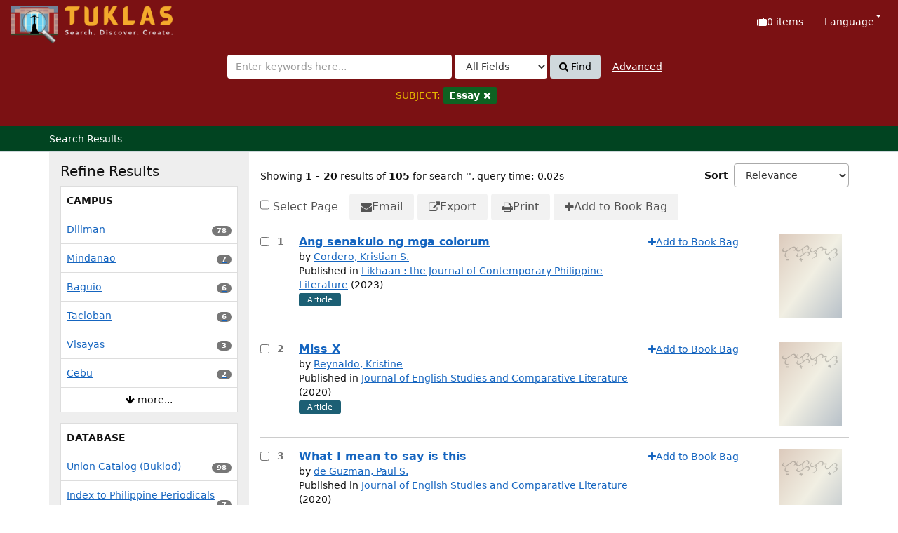

--- FILE ---
content_type: text/html; charset=UTF-8
request_url: https://tuklas.up.edu.ph/Search/Results?limit=20&filter%5B%5D=topic_facet%3A%22Essay%22
body_size: 208470
content:
<!DOCTYPE html>
<html lang="en">
  <head>
        <meta http-equiv="X-UA-Compatible" content="IE=edge">
    <meta name="viewport" content="width=device-width,initial-scale=1.0">
    <meta http-equiv="Content-Type" content="text&#x2F;html&#x3B;&#x20;charset&#x3D;UTF-8">
<meta name="Generator" content="VuFind&#x20;9.1">    <title>Search Results</title> <!-- got from version 8 -->
    
    <title>Search Results :: TUKLAS: UP Library Discovery Interface</title>        <link href="&#x2F;themes&#x2F;tuklas&#x2F;css&#x2F;compiled.css&#x3F;_&#x3D;1720769331" media="all" rel="stylesheet" type="text&#x2F;css">
<link href="&#x2F;themes&#x2F;bootstrap3&#x2F;css&#x2F;print.css&#x3F;_&#x3D;1704436401" media="print" rel="stylesheet" type="text&#x2F;css">
<link href="&#x2F;themes&#x2F;bootstrap3&#x2F;css&#x2F;vendor&#x2F;bootstrap-slider.min.css&#x3F;_&#x3D;1704436401" media="screen" rel="stylesheet" type="text&#x2F;css">
<link href="&#x2F;themes&#x2F;tuklas&#x2F;images&#x2F;vufind-favicon.ico&#x3F;_&#x3D;1709534776" rel="icon" type="image&#x2F;x-icon">
<link href="&#x2F;Search&#x2F;OpenSearch&#x3F;method&#x3D;describe" rel="search" type="application&#x2F;opensearchdescription&#x2B;xml" title="Library&#x20;Catalog&#x20;Search">                <script  nonce="pLxMERIRUINtHvXnT9BVvsHZwmzZuO4KCRPHbi6N73w&#x3D;">
    //<!--
    var userIsLoggedIn = false;
    //-->
</script>
<script  src="&#x2F;themes&#x2F;bootstrap3&#x2F;js&#x2F;vendor&#x2F;jquery.min.js&#x3F;_&#x3D;1704436401" nonce="pLxMERIRUINtHvXnT9BVvsHZwmzZuO4KCRPHbi6N73w&#x3D;"></script>
<script  src="&#x2F;themes&#x2F;bootstrap3&#x2F;js&#x2F;vendor&#x2F;bootstrap.min.js&#x3F;_&#x3D;1704436401" nonce="pLxMERIRUINtHvXnT9BVvsHZwmzZuO4KCRPHbi6N73w&#x3D;"></script>
<script  src="&#x2F;themes&#x2F;bootstrap3&#x2F;js&#x2F;vendor&#x2F;bootstrap-accessibility.min.js&#x3F;_&#x3D;1704436401" nonce="pLxMERIRUINtHvXnT9BVvsHZwmzZuO4KCRPHbi6N73w&#x3D;"></script>
<script  src="&#x2F;themes&#x2F;bootstrap3&#x2F;js&#x2F;vendor&#x2F;validator.min.js&#x3F;_&#x3D;1704436401" nonce="pLxMERIRUINtHvXnT9BVvsHZwmzZuO4KCRPHbi6N73w&#x3D;"></script>
<script  src="&#x2F;themes&#x2F;bootstrap3&#x2F;js&#x2F;vendor&#x2F;autocomplete.js&#x3F;_&#x3D;1704439614" nonce="pLxMERIRUINtHvXnT9BVvsHZwmzZuO4KCRPHbi6N73w&#x3D;"></script>
<script  src="&#x2F;themes&#x2F;bootstrap3&#x2F;js&#x2F;lib&#x2F;ajax_request_queue.js&#x3F;_&#x3D;1704439614" nonce="pLxMERIRUINtHvXnT9BVvsHZwmzZuO4KCRPHbi6N73w&#x3D;"></script>
<script  src="&#x2F;themes&#x2F;tuklas&#x2F;js&#x2F;common.js&#x3F;_&#x3D;1709530849" nonce="pLxMERIRUINtHvXnT9BVvsHZwmzZuO4KCRPHbi6N73w&#x3D;"></script>
<script  src="&#x2F;themes&#x2F;bootstrap3&#x2F;js&#x2F;lightbox.js&#x3F;_&#x3D;1707807248" nonce="pLxMERIRUINtHvXnT9BVvsHZwmzZuO4KCRPHbi6N73w&#x3D;"></script>
<script  src="&#x2F;themes&#x2F;bootstrap3&#x2F;js&#x2F;searchbox_controls.js&#x3F;_&#x3D;1707807248" nonce="pLxMERIRUINtHvXnT9BVvsHZwmzZuO4KCRPHbi6N73w&#x3D;"></script>
<script  src="&#x2F;themes&#x2F;bootstrap3&#x2F;js&#x2F;truncate.js&#x3F;_&#x3D;1704439614" nonce="pLxMERIRUINtHvXnT9BVvsHZwmzZuO4KCRPHbi6N73w&#x3D;"></script>
<script  src="&#x2F;themes&#x2F;bootstrap3&#x2F;js&#x2F;trigger_print.js&#x3F;_&#x3D;1704439614" nonce="pLxMERIRUINtHvXnT9BVvsHZwmzZuO4KCRPHbi6N73w&#x3D;"></script>
<script  src="&#x2F;themes&#x2F;bootstrap3&#x2F;js&#x2F;observer_manager.js&#x3F;_&#x3D;1704439614" nonce="pLxMERIRUINtHvXnT9BVvsHZwmzZuO4KCRPHbi6N73w&#x3D;"></script>
<script  src="&#x2F;themes&#x2F;bootstrap3&#x2F;js&#x2F;check_item_statuses.js&#x3F;_&#x3D;1704439614" nonce="pLxMERIRUINtHvXnT9BVvsHZwmzZuO4KCRPHbi6N73w&#x3D;"></script>
<script  src="&#x2F;themes&#x2F;bootstrap3&#x2F;js&#x2F;check_save_statuses.js&#x3F;_&#x3D;1704439614" nonce="pLxMERIRUINtHvXnT9BVvsHZwmzZuO4KCRPHbi6N73w&#x3D;"></script>
<script  src="&#x2F;themes&#x2F;bootstrap3&#x2F;js&#x2F;record_versions.js&#x3F;_&#x3D;1704439614" nonce="pLxMERIRUINtHvXnT9BVvsHZwmzZuO4KCRPHbi6N73w&#x3D;"></script>
<script  src="&#x2F;themes&#x2F;bootstrap3&#x2F;js&#x2F;combined-search.js&#x3F;_&#x3D;1707807248" nonce="pLxMERIRUINtHvXnT9BVvsHZwmzZuO4KCRPHbi6N73w&#x3D;"></script>
<script  src="&#x2F;themes&#x2F;bootstrap3&#x2F;js&#x2F;preview.js&#x3F;_&#x3D;1704439614" nonce="pLxMERIRUINtHvXnT9BVvsHZwmzZuO4KCRPHbi6N73w&#x3D;"></script>
<script  src="&#x2F;themes&#x2F;bootstrap3&#x2F;js&#x2F;facets.js&#x3F;_&#x3D;1707807248" nonce="pLxMERIRUINtHvXnT9BVvsHZwmzZuO4KCRPHbi6N73w&#x3D;"></script>
<script  src="&#x2F;themes&#x2F;bootstrap3&#x2F;js&#x2F;vendor&#x2F;bootstrap-slider.min.js&#x3F;_&#x3D;1704436401" nonce="pLxMERIRUINtHvXnT9BVvsHZwmzZuO4KCRPHbi6N73w&#x3D;"></script>
<script  src="&#x2F;themes&#x2F;bootstrap3&#x2F;js&#x2F;vendor&#x2F;js.cookie.js&#x3F;_&#x3D;1704436401" nonce="pLxMERIRUINtHvXnT9BVvsHZwmzZuO4KCRPHbi6N73w&#x3D;"></script>
<script  src="&#x2F;themes&#x2F;bootstrap3&#x2F;js&#x2F;cart.js&#x3F;_&#x3D;1707807248" nonce="pLxMERIRUINtHvXnT9BVvsHZwmzZuO4KCRPHbi6N73w&#x3D;"></script>
<script  src="&#x2F;themes&#x2F;bootstrap3&#x2F;js&#x2F;account_ajax.js&#x3F;_&#x3D;1704439614" nonce="pLxMERIRUINtHvXnT9BVvsHZwmzZuO4KCRPHbi6N73w&#x3D;"></script>
<script  nonce="pLxMERIRUINtHvXnT9BVvsHZwmzZuO4KCRPHbi6N73w&#x3D;">
    //<!--
    VuFind.cart.setCookiePath("/");
VuFind.cart.setCookieSameSite("Lax");
VuFind.path = '';
VuFind.defaultSearchBackend = 'Solr';
VuFind.addTranslations({"add_tag_success":"Tags Saved","bulk_email_success":"Your item(s) were emailed","bulk_noitems_advice":"No items were selected. Please click on a checkbox next to an item and try again.","bulk_save_success":"Your item(s) were saved successfully","close":"close","collection_empty":"No items to display.","del_search_num":"Remove Search Group %%num%%","eol_ellipsis":"\u2026","error_occurred":"An error has occurred","go_to_list":"Go to List","hold_available":"Available for Pickup","less_ellipsis":"less\u2026","libphonenumber_invalid":"Phone number invalid","libphonenumber_invalidcountry":"Invalid country calling code","libphonenumber_invalidregion":"Invalid region code:","libphonenumber_notanumber":"The string supplied did not seem to be a phone number","libphonenumber_toolong":"The string supplied is too long to be a phone number","libphonenumber_tooshort":"The string supplied is too short to be a phone number","libphonenumber_tooshortidd":"Phone number too short after IDD","loading_ellipsis":"Loading\u2026","more_ellipsis":"more\u2026","number_thousands_separator":",","sms_success":"Message sent.","toggle_dropdown":"Toggle Dropdown","No pickup locations available":"No pickup locations available","Phone number invalid":"Phone number invalid","Invalid country calling code":"Invalid country calling code","Invalid region code":"Invalid region code:","The string supplied did not seem to be a phone number":"The string supplied did not seem to be a phone number","The string supplied is too long to be a phone number":"The string supplied is too long to be a phone number","The string supplied is too short to be a phone number":"The string supplied is too short to be a phone number","Phone number too short after IDD":"Phone number too short after IDD","addBookBag":"Add to Book Bag","bookbag":"Book Bag","bookbagFull":"Your Book Bag is Full","bookbagMax":"100","bookbagStatusFull":"Full","confirmDelete":"Are you sure you want to delete this?","confirmEmpty":"Are you sure you want to empty your Book Bag?","itemsAddBag":"%%count%% item(s) added to your Book Bag","itemsInBag":"%%count%% item(s) are either already in your Book Bag or could not be added","removeBookBag":"Remove from Book Bag","viewBookBag":"View Book Bag","account_checkouts_due":"Items due soon","account_checkouts_overdue":"Items overdue","account_has_alerts":"Your account has alerts","account_normal_checkouts":"Items due later","account_requests_available":"Available for Pickup","account_requests_in_transit":"In Transit","account_requests_other":"Other Status"});
VuFind.addIcons({"spinner":"<span class=\"icon&#x20;icon--font&#x20;fa&#x20;fa-spinner&#x20;icon--spin\" role=\"img\" aria-hidden=\"true\"><\/span>","ui-dots-menu":"<span class=\"icon&#x20;icon--font&#x20;fa&#x20;fa-ellipsis-h\" role=\"img\" aria-hidden=\"true\"><\/span>","facet-checked":"<span class=\"icon&#x20;icon--font&#x20;fa&#x20;fa-check-square-o\" role=\"img\" aria-hidden=\"true\"><\/span>","facet-collapse":"<span class=\"icon&#x20;icon--font&#x20;fa&#x20;fa-caret-down\" role=\"img\" aria-hidden=\"true\"><\/span>","facet-exclude":"<span class=\"icon&#x20;icon--font&#x20;fa&#x20;fa-times\" role=\"img\" aria-hidden=\"true\"><\/span>","facet-expand":"<span class=\"icon&#x20;icon--font&#x20;fa&#x20;fa-caret-right\" role=\"img\" aria-hidden=\"true\"><\/span>","facet-noncollapsible":"<span class=\"icon&#x20;icon--font&#x20;fa&#x20;fa-none\" role=\"img\" aria-hidden=\"true\"><\/span>","facet-unchecked":"<span class=\"icon&#x20;icon--font&#x20;fa&#x20;fa-square-o\" role=\"img\" aria-hidden=\"true\"><\/span>","format-file":"<span class=\"icon&#x20;icon--font&#x20;fa&#x20;fa-file-o\" role=\"img\" aria-hidden=\"true\"><\/span>","format-folder":"<span class=\"icon&#x20;icon--font&#x20;fa&#x20;fa-folder\" role=\"img\" aria-hidden=\"true\"><\/span>","my-account":"<span class=\"icon&#x20;icon--font&#x20;fa&#x20;fa-user-circle-o\" role=\"img\" aria-hidden=\"true\"><\/span>","my-account-notification":"<span class=\"icon&#x20;icon--font&#x20;fa&#x20;fa-bell\" role=\"img\" aria-hidden=\"true\"><\/span>","my-account-warning":"<span class=\"icon&#x20;icon--font&#x20;fa&#x20;fa-exclamation-triangle\" role=\"img\" aria-hidden=\"true\"><\/span>","place-hold":"<span class=\"icon&#x20;icon--font&#x20;fa&#x20;fa-flag\" role=\"img\" aria-hidden=\"true\"><\/span>","place-ill-request":"<span class=\"icon&#x20;icon--font&#x20;fa&#x20;fa-exchange\" role=\"img\" aria-hidden=\"true\"><\/span>","place-storage-retrieval":"<span class=\"icon&#x20;icon--font&#x20;fa&#x20;fa-truck\" role=\"img\" aria-hidden=\"true\"><\/span>","status-available":"<span class=\"icon&#x20;icon--font&#x20;fa&#x20;fa-check\" role=\"img\" aria-hidden=\"true\"><\/span>","status-pending":"<span class=\"icon&#x20;icon--font&#x20;fa&#x20;fa-clock-o\" role=\"img\" aria-hidden=\"true\"><\/span>","status-ready":"<span class=\"icon&#x20;icon--font&#x20;fa&#x20;fa-bell\" role=\"img\" aria-hidden=\"true\"><\/span>","status-unavailable":"<span class=\"icon&#x20;icon--font&#x20;fa&#x20;fa-times\" role=\"img\" aria-hidden=\"true\"><\/span>","status-unknown":"<span class=\"icon&#x20;icon--font&#x20;fa&#x20;fa-circle\" role=\"img\" aria-hidden=\"true\"><\/span>","ui-failure":"<span class=\"icon&#x20;icon--font&#x20;fa&#x20;fa-times\" role=\"img\" aria-hidden=\"true\"><\/span>","ui-success":"<span class=\"icon&#x20;icon--font&#x20;fa&#x20;fa-check\" role=\"img\" aria-hidden=\"true\"><\/span>","truncate-less":"<span class=\"icon&#x20;icon--font&#x20;fa&#x20;fa-arrow-up\" role=\"img\" aria-hidden=\"true\"><\/span>","truncate-more":"<span class=\"icon&#x20;icon--font&#x20;fa&#x20;fa-arrow-down\" role=\"img\" aria-hidden=\"true\"><\/span>"});
VuFind.setCspNonce('pLxMERIRUINtHvXnT9BVvsHZwmzZuO4KCRPHbi6N73w=');
VuFind.setCurrentSearchId(98439571);
    //-->
</script>  </head>
  <body class="template-dir-search template-name-results ">
        <header class="hidden-print">
              <span class="sr-only" role="heading" aria-level="1">Showing <strong>1 - 20</strong> results of <strong>105</strong> for search '<strong></strong>'</span>
            <a class="sr-only" href="#content">Skip to content</a>
      

<!-- Google tag (gtag.js) -->
<script async src="https://www.googletagmanager.com/gtag/js?id=G-XKZ50FERW4"></script>
<script>
  window.dataLayer = window.dataLayer || [];
  function gtag(){dataLayer.push(arguments);}
  gtag('js', new Date());

  gtag('config', 'G-XKZ50FERW4');
</script>


<!-- Google Tag Manager -->
<script>(function(w,d,s,l,i){w[l]=w[l]||[];w[l].push({'gtm.start':
new Date().getTime(),event:'gtm.js'});var f=d.getElementsByTagName(s)[0],
j=d.createElement(s),dl=l!='dataLayer'?'&l='+l:'';j.async=true;j.src=
'https://www.googletagmanager.com/gtm.js?id='+i+dl;f.parentNode.insertBefore(j,f);
})(window,document,'script','dataLayer','GTM-KKHB426C');</script>
<!-- End Google Tag Manager -->

<div class="banner container navbar">
  <div class="navbar-header">
    <button type="button" class="navbar-toggle" data-toggle="collapse" data-target="#header-collapse" aria-label="Toggle&#x20;navigation">
      <span class="icon&#x20;icon--font&#x20;fa&#x20;fa-bars" role="img" aria-hidden="true"></span>    </button>
    <a class="navbar-brand lang-en" href="/">UPFind</a>
  </div>
      <div class="collapse navbar-collapse" id="header-collapse">
      <nav>
        <ul class="nav navbar-nav navbar-right flip">
                                          <li id="cartSummary" aria-live="polite" aria-atomic="true">
              <a id="cartItems" class="icon-link" data-lightbox title="View&#x20;Book&#x20;Bag" href="/Cart/Home">
                <span class="icon&#x20;icon--font&#x20;fa&#x20;fa-suitcase&#x20;icon-link__icon" role="img" aria-hidden="true"></span>                <span class="icon-link__label">
                  <span class="sr-only">Book Bag:</span>
                  <span role="status"><strong>0</strong> items</span>
                  <span class="full hidden">(Full)</span>
                </span>
              </a>
            </li>
                    
                      <li class="language dropdown">
              <a href="#" class="dropdown-toggle" data-toggle="dropdown">Language <b class="caret"></b></a>
              <ul class="dropdown-menu">
                                  <li class="active">
                    <a href="&#x2F;Search&#x2F;Results&#x3F;limit&#x3D;20&amp;filter&#x25;5B0&#x25;5D&#x3D;topic_facet&#x25;3A&#x25;22Essay&#x25;22&amp;lng&#x3D;en" rel="nofollow">
                      English                    </a>
                  </li>
                                  <li>
                    <a href="&#x2F;Search&#x2F;Results&#x3F;limit&#x3D;20&amp;filter&#x25;5B0&#x25;5D&#x3D;topic_facet&#x25;3A&#x25;22Essay&#x25;22&amp;lng&#x3D;de" rel="nofollow">
                      Deutsch                    </a>
                  </li>
                                  <li>
                    <a href="&#x2F;Search&#x2F;Results&#x3F;limit&#x3D;20&amp;filter&#x25;5B0&#x25;5D&#x3D;topic_facet&#x25;3A&#x25;22Essay&#x25;22&amp;lng&#x3D;es" rel="nofollow">
                      Español                    </a>
                  </li>
                                  <li>
                    <a href="&#x2F;Search&#x2F;Results&#x3F;limit&#x3D;20&amp;filter&#x25;5B0&#x25;5D&#x3D;topic_facet&#x25;3A&#x25;22Essay&#x25;22&amp;lng&#x3D;fr" rel="nofollow">
                      Français                    </a>
                  </li>
                                  <li>
                    <a href="&#x2F;Search&#x2F;Results&#x3F;limit&#x3D;20&amp;filter&#x25;5B0&#x25;5D&#x3D;topic_facet&#x25;3A&#x25;22Essay&#x25;22&amp;lng&#x3D;it" rel="nofollow">
                      Italiano                    </a>
                  </li>
                                  <li>
                    <a href="&#x2F;Search&#x2F;Results&#x3F;limit&#x3D;20&amp;filter&#x25;5B0&#x25;5D&#x3D;topic_facet&#x25;3A&#x25;22Essay&#x25;22&amp;lng&#x3D;ja" rel="nofollow">
                      日本語                    </a>
                  </li>
                                  <li>
                    <a href="&#x2F;Search&#x2F;Results&#x3F;limit&#x3D;20&amp;filter&#x25;5B0&#x25;5D&#x3D;topic_facet&#x25;3A&#x25;22Essay&#x25;22&amp;lng&#x3D;nl" rel="nofollow">
                      Nederlands                    </a>
                  </li>
                                  <li>
                    <a href="&#x2F;Search&#x2F;Results&#x3F;limit&#x3D;20&amp;filter&#x25;5B0&#x25;5D&#x3D;topic_facet&#x25;3A&#x25;22Essay&#x25;22&amp;lng&#x3D;pt" rel="nofollow">
                      Português                    </a>
                  </li>
                                  <li>
                    <a href="&#x2F;Search&#x2F;Results&#x3F;limit&#x3D;20&amp;filter&#x25;5B0&#x25;5D&#x3D;topic_facet&#x25;3A&#x25;22Essay&#x25;22&amp;lng&#x3D;pt-br" rel="nofollow">
                      Português (Brasil)                    </a>
                  </li>
                                  <li>
                    <a href="&#x2F;Search&#x2F;Results&#x3F;limit&#x3D;20&amp;filter&#x25;5B0&#x25;5D&#x3D;topic_facet&#x25;3A&#x25;22Essay&#x25;22&amp;lng&#x3D;zh-cn" rel="nofollow">
                      中文(简体)                    </a>
                  </li>
                                  <li>
                    <a href="&#x2F;Search&#x2F;Results&#x3F;limit&#x3D;20&amp;filter&#x25;5B0&#x25;5D&#x3D;topic_facet&#x25;3A&#x25;22Essay&#x25;22&amp;lng&#x3D;zh" rel="nofollow">
                      中文（繁體）                    </a>
                  </li>
                                  <li>
                    <a href="&#x2F;Search&#x2F;Results&#x3F;limit&#x3D;20&amp;filter&#x25;5B0&#x25;5D&#x3D;topic_facet&#x25;3A&#x25;22Essay&#x25;22&amp;lng&#x3D;tr" rel="nofollow">
                      Türkçe                    </a>
                  </li>
                                  <li>
                    <a href="&#x2F;Search&#x2F;Results&#x3F;limit&#x3D;20&amp;filter&#x25;5B0&#x25;5D&#x3D;topic_facet&#x25;3A&#x25;22Essay&#x25;22&amp;lng&#x3D;he" rel="nofollow">
                      עברית                    </a>
                  </li>
                                  <li>
                    <a href="&#x2F;Search&#x2F;Results&#x3F;limit&#x3D;20&amp;filter&#x25;5B0&#x25;5D&#x3D;topic_facet&#x25;3A&#x25;22Essay&#x25;22&amp;lng&#x3D;ga" rel="nofollow">
                      Gaeilge                    </a>
                  </li>
                                  <li>
                    <a href="&#x2F;Search&#x2F;Results&#x3F;limit&#x3D;20&amp;filter&#x25;5B0&#x25;5D&#x3D;topic_facet&#x25;3A&#x25;22Essay&#x25;22&amp;lng&#x3D;cy" rel="nofollow">
                      Cymraeg                    </a>
                  </li>
                                  <li>
                    <a href="&#x2F;Search&#x2F;Results&#x3F;limit&#x3D;20&amp;filter&#x25;5B0&#x25;5D&#x3D;topic_facet&#x25;3A&#x25;22Essay&#x25;22&amp;lng&#x3D;el" rel="nofollow">
                      Ελληνικά                    </a>
                  </li>
                                  <li>
                    <a href="&#x2F;Search&#x2F;Results&#x3F;limit&#x3D;20&amp;filter&#x25;5B0&#x25;5D&#x3D;topic_facet&#x25;3A&#x25;22Essay&#x25;22&amp;lng&#x3D;ca" rel="nofollow">
                      Català                    </a>
                  </li>
                                  <li>
                    <a href="&#x2F;Search&#x2F;Results&#x3F;limit&#x3D;20&amp;filter&#x25;5B0&#x25;5D&#x3D;topic_facet&#x25;3A&#x25;22Essay&#x25;22&amp;lng&#x3D;eu" rel="nofollow">
                      Euskara                    </a>
                  </li>
                                  <li>
                    <a href="&#x2F;Search&#x2F;Results&#x3F;limit&#x3D;20&amp;filter&#x25;5B0&#x25;5D&#x3D;topic_facet&#x25;3A&#x25;22Essay&#x25;22&amp;lng&#x3D;ru" rel="nofollow">
                      Русский                    </a>
                  </li>
                                  <li>
                    <a href="&#x2F;Search&#x2F;Results&#x3F;limit&#x3D;20&amp;filter&#x25;5B0&#x25;5D&#x3D;topic_facet&#x25;3A&#x25;22Essay&#x25;22&amp;lng&#x3D;cs" rel="nofollow">
                      Čeština                    </a>
                  </li>
                                  <li>
                    <a href="&#x2F;Search&#x2F;Results&#x3F;limit&#x3D;20&amp;filter&#x25;5B0&#x25;5D&#x3D;topic_facet&#x25;3A&#x25;22Essay&#x25;22&amp;lng&#x3D;fi" rel="nofollow">
                      Suomi                    </a>
                  </li>
                                  <li>
                    <a href="&#x2F;Search&#x2F;Results&#x3F;limit&#x3D;20&amp;filter&#x25;5B0&#x25;5D&#x3D;topic_facet&#x25;3A&#x25;22Essay&#x25;22&amp;lng&#x3D;sv" rel="nofollow">
                      Svenska                    </a>
                  </li>
                                  <li>
                    <a href="&#x2F;Search&#x2F;Results&#x3F;limit&#x3D;20&amp;filter&#x25;5B0&#x25;5D&#x3D;topic_facet&#x25;3A&#x25;22Essay&#x25;22&amp;lng&#x3D;pl" rel="nofollow">
                      polski                    </a>
                  </li>
                                  <li>
                    <a href="&#x2F;Search&#x2F;Results&#x3F;limit&#x3D;20&amp;filter&#x25;5B0&#x25;5D&#x3D;topic_facet&#x25;3A&#x25;22Essay&#x25;22&amp;lng&#x3D;da" rel="nofollow">
                      Dansk                    </a>
                  </li>
                                  <li>
                    <a href="&#x2F;Search&#x2F;Results&#x3F;limit&#x3D;20&amp;filter&#x25;5B0&#x25;5D&#x3D;topic_facet&#x25;3A&#x25;22Essay&#x25;22&amp;lng&#x3D;sl" rel="nofollow">
                      slovenščina                    </a>
                  </li>
                                  <li>
                    <a href="&#x2F;Search&#x2F;Results&#x3F;limit&#x3D;20&amp;filter&#x25;5B0&#x25;5D&#x3D;topic_facet&#x25;3A&#x25;22Essay&#x25;22&amp;lng&#x3D;ar" rel="nofollow">
                      اللغة العربية                    </a>
                  </li>
                                  <li>
                    <a href="&#x2F;Search&#x2F;Results&#x3F;limit&#x3D;20&amp;filter&#x25;5B0&#x25;5D&#x3D;topic_facet&#x25;3A&#x25;22Essay&#x25;22&amp;lng&#x3D;bn" rel="nofollow">
                      বাংলা                    </a>
                  </li>
                                  <li>
                    <a href="&#x2F;Search&#x2F;Results&#x3F;limit&#x3D;20&amp;filter&#x25;5B0&#x25;5D&#x3D;topic_facet&#x25;3A&#x25;22Essay&#x25;22&amp;lng&#x3D;gl" rel="nofollow">
                      Galego                    </a>
                  </li>
                                  <li>
                    <a href="&#x2F;Search&#x2F;Results&#x3F;limit&#x3D;20&amp;filter&#x25;5B0&#x25;5D&#x3D;topic_facet&#x25;3A&#x25;22Essay&#x25;22&amp;lng&#x3D;vi" rel="nofollow">
                      Tiếng Việt                    </a>
                  </li>
                                  <li>
                    <a href="&#x2F;Search&#x2F;Results&#x3F;limit&#x3D;20&amp;filter&#x25;5B0&#x25;5D&#x3D;topic_facet&#x25;3A&#x25;22Essay&#x25;22&amp;lng&#x3D;hr" rel="nofollow">
                      Hrvatski                    </a>
                  </li>
                                  <li>
                    <a href="&#x2F;Search&#x2F;Results&#x3F;limit&#x3D;20&amp;filter&#x25;5B0&#x25;5D&#x3D;topic_facet&#x25;3A&#x25;22Essay&#x25;22&amp;lng&#x3D;hi" rel="nofollow">
                      हिंदी                    </a>
                  </li>
                              </ul>
            </li>
                  </ul>
      </nav>
    </div>
  </div>
  <div class="search container navbar">
    <div class="nav searchbox hidden-print" role="search">
      
  <form id="searchForm" class="searchForm navbar-form navbar-left flip" method="get" action="/Search/Results" name="searchForm" autocomplete="off">
            <button id="searchForm-reset" class="searchForm-reset hidden" type="reset" tabindex="-1" aria-label="Clear query"><span class="icon&#x20;icon--font&#x20;fa&#x20;fa-times" role="img" aria-hidden="true"></span></button>
    <div class="searchForm-query">
      <input id="searchForm_lookfor" class="searchForm_lookfor&#x20;form-control&#x20;search-query&#x20;autocomplete&#x20;searcher&#x3A;Solr&#x20;ac-auto-submit" type="search" name="lookfor" value="" aria-label="Search&#x20;terms" placeholder="Enter&#x20;keywords&#x20;here..." data-autocomplete-formatting-rules="&#x5B;&#x5D;">
          <select id="searchForm_type" class="searchForm_type form-control" name="type" data-native-menu="false" aria-label="Search&#x20;type">
                              
          <option value="AllFields" selected="selected">All Fields</option>
                              
          <option value="Title">Title</option>
                              
          <option value="Author">Author</option>
                              
          <option value="Subject">Subject</option>
                              
          <option value="CallNumber">Call Number</option>
                              
          <option value="ISN">ISBN/ISSN</option>
                      </select>
        <button type="submit" class="btn btn-primary"><span class="icon&#x20;icon--font&#x20;fa&#x20;fa-search" role="img" aria-hidden="true"></span> Find</button>
                <a href="/Search/Advanced?edit=98439571" class="advanced-search-link btn btn-link" rel="nofollow">Advanced</a>
        
                              <input type="hidden" name="limit" value="20"><input type="hidden" name="sort" value="year&#x20;desc">    
      <div class="active-filters hidden-xs">
    <span class="sr-only">Page&#x20;will&#x20;reload&#x20;when&#x20;a&#x20;filter&#x20;is&#x20;removed.</span>
        <div class="filters">
      <span class="sr-only">Applied&#x20;Filters&#x3A;</span>
        
      <div class="title-value-pair">
      <span class="filters-title">SUBJECT:</span>
                                                  <span class="filters-term filters-and">
                  </span>
                  <a class="filter-value filters-and" href="?limit=20&amp;type=AllFields">
          <span class="sr-only">
            Remove Filter          </span>
          <span class="text">
            Essay          </span>
          <span class="icon&#x20;icon--font&#x20;fa&#x20;fa-times" role="img" aria-hidden="true"></span>        </a>
                        </div>
      </div>
    <div class="clearfix"></div>
  </div>
    <div class="active-filters visible-xs">
    <span class="sr-only">Page&#x20;will&#x20;reload&#x20;when&#x20;a&#x20;filter&#x20;is&#x20;removed.</span>
    <div class="filters-toggle-bar">
            <div class="filters-toggle collapsed" data-toggle="collapse" data-target="#active-filters-mobile">
        Show filters (1)      </div>
      <div class="clearfix"></div>
    </div>
    <div id="active-filters-mobile" class="filters filters-bar collapse">
        
      <div class="title-value-pair">
      <span class="filters-title">SUBJECT:</span>
                                                  <span class="filters-term filters-and">
                  </span>
                  <a class="filter-value filters-and" href="?limit=20&amp;type=AllFields">
          <span class="sr-only">
            Remove Filter          </span>
          <span class="text">
            Essay          </span>
          <span class="icon&#x20;icon--font&#x20;fa&#x20;fa-times" role="img" aria-hidden="true"></span>        </a>
                        </div>
      </div>
    <div class="clearfix"></div>
  </div>
</div>
  </form>
    </div>
  </div>
    </header>
    <nav class="breadcrumbs" aria-label="Breadcrumbs">
      <div class="container">
                  <ul class="breadcrumb hidden-print"><li class="active">Search Results</li></ul>
              </div>
    </nav>
    <div role="main" class="main">
      <div id="content" class="container">
        
<div class="mainbody right">
              <script  nonce="pLxMERIRUINtHvXnT9BVvsHZwmzZuO4KCRPHbi6N73w&#x3D;">
    //<!--
    VuFind.truncate.initTruncate('.top-facets-contents');
// Close with JS (ensures content is shown to non-JS users)
$(this).find('.collapse').removeClass('in');
    //-->
</script>                    <div class="search-header hidden-print">
        <div class="search-stats" data-record-total="105">
              
  Showing <strong>1 - 20</strong> results of <strong>105</strong> for search '<strong></strong>'<span class="search-query-time">, query time: 0.02s</span>
        <a class="search-filter-toggle visible-xs" href="#search-sidebar" data-toggle="offcanvas" title="Expand&#x20;Sidebar">
          Refine Results        </a>
          </div>

          <div class="search-controls">
                  <form class="search-sort" action="/Search/Results" method="get" name="sort">
    <input type="hidden" name="limit" value="20"><input type="hidden" name="filter[]" value="topic_facet:&quot;Essay&quot;"><input type="hidden" name="type" value="AllFields">    <label for="sort_options_1">Sort</label>
    <select id="sort_options_1" name="sort" class="jumpMenu form-control">
              <option value="relevance,&#x20;year&#x20;desc">Relevance</option>
              <option value="year&#x20;desc,&#x20;title&#x20;asc">Newest to Oldest</option>
              <option value="year&#x20;asc,&#x20;title&#x20;asc">Oldest to Newest</option>
              <option value="author&#x20;asc,&#x20;title&#x20;asc">Author</option>
              <option value="title,&#x20;year&#x20;desc">Title</option>
          </select>
    <noscript><input type="submit" class="btn btn-default" value="Set"></noscript>
  </form>
        <div class="view-buttons hidden-xs">
    </div>
      </div>
      </div>
  
      <form id="search-cart-form" method="post" name="bulkActionForm" action="/Cart/SearchResultsBulk" data-lightbox data-lightbox-onsubmit="bulkFormHandler">
        <nav class="bulkActionButtons">
    <div class="bulk-checkbox">
      <input type="checkbox" class="checkbox-select-all" name="selectAll" id="addFormCheckboxSelectAll">
      <label for="addFormCheckboxSelectAll">Select Page</label>
    </div>
    <ul class="action-toolbar">
              <li><button id="ribbon-email" class="toolbar-btn" type="submit" name="email" value="1" title="Email&#x20;Selected"><span class="icon&#x20;icon--font&#x20;fa&#x20;fa-envelope" role="img" aria-hidden="true"></span> Email</button></li>
                          <li><button id="ribbon-export" class="toolbar-btn" type="submit" name="export" value="1" title="Export&#x20;Selected"><span class="icon&#x20;icon--font&#x20;fa&#x20;fa-external-link" role="img" aria-hidden="true"></span> Export</button></li>
                <li><button id="ribbon-print" class="toolbar-btn " type="submit" name="print" value="1" title="Print&#x20;Selected"><span class="icon&#x20;icon--font&#x20;fa&#x20;fa-print" role="img" aria-hidden="true"></span> Print</button></li>
                            <li><button id="updateCart" type="submit" class="toolbar-btn" name="add" value="1"><span class="icon&#x20;icon--font&#x20;fa&#x20;fa-plus" role="img" aria-hidden="true"></span> Add to Book Bag</button></li>
          </ul>
  </nav>
    </form>
    <ol class="record-list&#x20;search-results-solr" start="1">
              <li id="result0" class="result ajaxItem" data-record-number="1">
              <label class="record-checkbox hidden-print">
  <input class="checkbox-select-item" type="checkbox" name="ids[]" value="Solr&#x7C;IPP-00000660304" form="search-cart-form" aria-label="Select&#x20;item&#x20;for&#x20;further&#x20;action">
  <span class="checkbox-icon"></span>
  <span class="sr-only">Select result number 1</span></label>
<input type="hidden" name="idsAll[]" value="Solr&#x7C;IPP-00000660304" form="search-cart-form">
            <div class="record-number">
        1      </div>
      <input type="hidden" value="IPP-00000660304" class="hiddenId">
<input type="hidden" value="Solr" class="hiddenSource">
<div class="media">
    <div class="media-body">
    <div class="result-body">
      <h2>
        <a href="&#x2F;Record&#x2F;IPP-00000660304&#x3F;sid&#x3D;98439571" class="title getFull" data-view="full">
          Ang senakulo ng mga colorum        </a>
        
                                        <span class="authors">
              by                                            <a href="/Author/Home?author=Cordero%2C+Kristian+S.&amp;" class="result-author">Cordero, Kristian S.</a>                          </span>
                        </h2>
      <div>
                                        Published in                                                <a class="container-link" href="/Search/Results?lookfor=%22Likhaan+%3A+the+Journal+of+Contemporary+Philippine+Literature%22&amp;type=JournalTitle&amp;">Likhaan : the Journal of Contemporary Philippine Literature</a>
             (2023)                                            </div>

                    
      
              <div class="record-versions ajax"></div>
      
      <div class="callnumAndLocation ajax-availability hidden">
                  <strong class="hideIfDetailed">Call Number:</strong>
          <span class="callnumber ajax-availability hidden">
            loading...<br>
          </span>
          <strong>Located:</strong>
          <span class="location ajax-availability hidden">
            loading...          </span>
          <div class="locationDetails"></div>
              </div>

            
      <div class="result-formats">
              <span class="format article">Article</span>
          
                  <span class="status ajax-availability hidden">
            <span class="label label-default">loading...</span>
          </span>
              </div>

      <div class="result-previews">
              </div>
    </div>
    <div class="result-links hidden-print">
      
                  <span class="btn-bookbag-toggle" data-cart-id="IPP-00000660304" data-cart-source="Solr">
    <a href="#" class="cart-add result-link icon-link hidden correct">
      <span class="icon&#x20;icon--font&#x20;fa&#x20;fa-plus&#x20;icon-link__icon" role="img" aria-hidden="true"></span>      <span class="icon-link__label">Add to Book Bag</span>
    </a>
    <a href="#" class="cart-remove result-link icon-link hidden">
      <span class="icon&#x20;icon--font&#x20;fa&#x20;fa-minus-circle&#x20;icon-link__icon" role="img" aria-hidden="true"></span>      <span class="icon-link__label">Remove from Book Bag</span>
    </a>
  </span>
<br>
      
      
                  
      <span class="Z3988" aria-hidden="true" title="url_ver&#x3D;Z39.88-2004&amp;ctx_ver&#x3D;Z39.88-2004&amp;ctx_enc&#x3D;info&#x25;3Aofi&#x25;2Fenc&#x25;3AUTF-8&amp;rfr_id&#x3D;info&#x25;3Asid&#x25;2Fvufind.svn.sourceforge.net&#x25;3Agenerator&amp;rft.date&#x3D;2023&amp;rft_val_fmt&#x3D;info&#x25;3Aofi&#x25;2Ffmt&#x25;3Akev&#x25;3Amtx&#x25;3Ajournal&amp;rft.genre&#x3D;article&amp;rft.issn&#x3D;&amp;rft.isbn&#x3D;&amp;rft.volume&#x3D;&amp;rft.issue&#x3D;&amp;rft.spage&#x3D;&amp;rft.jtitle&#x3D;Likhaan&#x2B;&#x25;3A&#x2B;the&#x2B;Journal&#x2B;of&#x2B;Contemporary&#x2B;Philippine&#x2B;Literature&amp;rft.atitle&#x3D;Ang&#x2B;senakulo&#x2B;ng&#x2B;mga&#x2B;colorum&amp;rft.au&#x3D;Cordero&#x25;2C&#x2B;Kristian&#x2B;S.&amp;rft.format&#x3D;Article&amp;rft.language&#x3D;Filipino"></span>    </div>
  </div>
          <div class="media-right medium">
      <a href="&#x2F;Record&#x2F;IPP-00000660304&#x3F;sid&#x3D;98439571" class="record-cover-link">  <img src="&#x2F;Cover&#x2F;Show&#x3F;author&#x3D;Cordero&#x25;2C&#x2B;Kristian&#x2B;S.&amp;callnumber&#x3D;&amp;size&#x3D;medium&amp;title&#x3D;Ang&#x2B;senakulo&#x2B;ng&#x2B;mga&#x2B;colorum&amp;recordid&#x3D;IPP-00000660304&amp;source&#x3D;Solr" class="recordcover" alt="Ang&#x20;senakulo&#x20;ng&#x20;mga&#x20;colorum">
</a>    </div>
      </div>
    </li>
                  <li id="result1" class="result ajaxItem" data-record-number="2">
              <label class="record-checkbox hidden-print">
  <input class="checkbox-select-item" type="checkbox" name="ids[]" value="Solr&#x7C;IPP-00000659341" form="search-cart-form" aria-label="Select&#x20;item&#x20;for&#x20;further&#x20;action">
  <span class="checkbox-icon"></span>
  <span class="sr-only">Select result number 2</span></label>
<input type="hidden" name="idsAll[]" value="Solr&#x7C;IPP-00000659341" form="search-cart-form">
            <div class="record-number">
        2      </div>
      <input type="hidden" value="IPP-00000659341" class="hiddenId">
<input type="hidden" value="Solr" class="hiddenSource">
<div class="media">
    <div class="media-body">
    <div class="result-body">
      <h2>
        <a href="&#x2F;Record&#x2F;IPP-00000659341&#x3F;sid&#x3D;98439571" class="title getFull" data-view="full">
          Miss X        </a>
        
                                        <span class="authors">
              by                                            <a href="/Author/Home?author=Reynaldo%2C+Kristine&amp;" class="result-author">Reynaldo, Kristine</a>                          </span>
                        </h2>
      <div>
                                        Published in                                                <a class="container-link" href="/Search/Results?lookfor=%22Journal+of+English+Studies+and+Comparative+Literature%22&amp;type=JournalTitle&amp;">Journal of English Studies and Comparative Literature</a>
             (2020)                                            </div>

                    
      
              <div class="record-versions ajax"></div>
      
      <div class="callnumAndLocation ajax-availability hidden">
                  <strong class="hideIfDetailed">Call Number:</strong>
          <span class="callnumber ajax-availability hidden">
            loading...<br>
          </span>
          <strong>Located:</strong>
          <span class="location ajax-availability hidden">
            loading...          </span>
          <div class="locationDetails"></div>
              </div>

            
      <div class="result-formats">
              <span class="format article">Article</span>
          
                  <span class="status ajax-availability hidden">
            <span class="label label-default">loading...</span>
          </span>
              </div>

      <div class="result-previews">
              </div>
    </div>
    <div class="result-links hidden-print">
      
                  <span class="btn-bookbag-toggle" data-cart-id="IPP-00000659341" data-cart-source="Solr">
    <a href="#" class="cart-add result-link icon-link hidden correct">
      <span class="icon&#x20;icon--font&#x20;fa&#x20;fa-plus&#x20;icon-link__icon" role="img" aria-hidden="true"></span>      <span class="icon-link__label">Add to Book Bag</span>
    </a>
    <a href="#" class="cart-remove result-link icon-link hidden">
      <span class="icon&#x20;icon--font&#x20;fa&#x20;fa-minus-circle&#x20;icon-link__icon" role="img" aria-hidden="true"></span>      <span class="icon-link__label">Remove from Book Bag</span>
    </a>
  </span>
<br>
      
      
                  
      <span class="Z3988" aria-hidden="true" title="url_ver&#x3D;Z39.88-2004&amp;ctx_ver&#x3D;Z39.88-2004&amp;ctx_enc&#x3D;info&#x25;3Aofi&#x25;2Fenc&#x25;3AUTF-8&amp;rfr_id&#x3D;info&#x25;3Asid&#x25;2Fvufind.svn.sourceforge.net&#x25;3Agenerator&amp;rft.date&#x3D;2020&amp;rft_val_fmt&#x3D;info&#x25;3Aofi&#x25;2Ffmt&#x25;3Akev&#x25;3Amtx&#x25;3Ajournal&amp;rft.genre&#x3D;article&amp;rft.issn&#x3D;&amp;rft.isbn&#x3D;&amp;rft.volume&#x3D;&amp;rft.issue&#x3D;&amp;rft.spage&#x3D;&amp;rft.jtitle&#x3D;Journal&#x2B;of&#x2B;English&#x2B;Studies&#x2B;and&#x2B;Comparative&#x2B;Literature&amp;rft.atitle&#x3D;Miss&#x2B;X&amp;rft.au&#x3D;Reynaldo&#x25;2C&#x2B;Kristine&amp;rft.format&#x3D;Article&amp;rft.language&#x3D;English"></span>    </div>
  </div>
          <div class="media-right medium">
      <a href="&#x2F;Record&#x2F;IPP-00000659341&#x3F;sid&#x3D;98439571" class="record-cover-link">  <img src="&#x2F;Cover&#x2F;Show&#x3F;author&#x3D;Reynaldo&#x25;2C&#x2B;Kristine&amp;callnumber&#x3D;&amp;size&#x3D;medium&amp;title&#x3D;Miss&#x2B;X&amp;recordid&#x3D;IPP-00000659341&amp;source&#x3D;Solr" class="recordcover" alt="Miss&#x20;X">
</a>    </div>
      </div>
    </li>
                  <li id="result2" class="result ajaxItem" data-record-number="3">
              <label class="record-checkbox hidden-print">
  <input class="checkbox-select-item" type="checkbox" name="ids[]" value="Solr&#x7C;IPP-00000659332" form="search-cart-form" aria-label="Select&#x20;item&#x20;for&#x20;further&#x20;action">
  <span class="checkbox-icon"></span>
  <span class="sr-only">Select result number 3</span></label>
<input type="hidden" name="idsAll[]" value="Solr&#x7C;IPP-00000659332" form="search-cart-form">
            <div class="record-number">
        3      </div>
      <input type="hidden" value="IPP-00000659332" class="hiddenId">
<input type="hidden" value="Solr" class="hiddenSource">
<div class="media">
    <div class="media-body">
    <div class="result-body">
      <h2>
        <a href="&#x2F;Record&#x2F;IPP-00000659332&#x3F;sid&#x3D;98439571" class="title getFull" data-view="full">
          What I mean to say is this        </a>
        
                                        <span class="authors">
              by                                            <a href="/Author/Home?author=de+Guzman%2C+Paul+S.&amp;" class="result-author">de Guzman, Paul S.</a>                          </span>
                        </h2>
      <div>
                                        Published in                                                <a class="container-link" href="/Search/Results?lookfor=%22Journal+of+English+Studies+and+Comparative+Literature%22&amp;type=JournalTitle&amp;">Journal of English Studies and Comparative Literature</a>
             (2020)                                            </div>

                    
      
              <div class="record-versions ajax"></div>
      
      <div class="callnumAndLocation ajax-availability hidden">
                  <strong class="hideIfDetailed">Call Number:</strong>
          <span class="callnumber ajax-availability hidden">
            loading...<br>
          </span>
          <strong>Located:</strong>
          <span class="location ajax-availability hidden">
            loading...          </span>
          <div class="locationDetails"></div>
              </div>

            
      <div class="result-formats">
              <span class="format article">Article</span>
          
                  <span class="status ajax-availability hidden">
            <span class="label label-default">loading...</span>
          </span>
              </div>

      <div class="result-previews">
              </div>
    </div>
    <div class="result-links hidden-print">
      
                  <span class="btn-bookbag-toggle" data-cart-id="IPP-00000659332" data-cart-source="Solr">
    <a href="#" class="cart-add result-link icon-link hidden correct">
      <span class="icon&#x20;icon--font&#x20;fa&#x20;fa-plus&#x20;icon-link__icon" role="img" aria-hidden="true"></span>      <span class="icon-link__label">Add to Book Bag</span>
    </a>
    <a href="#" class="cart-remove result-link icon-link hidden">
      <span class="icon&#x20;icon--font&#x20;fa&#x20;fa-minus-circle&#x20;icon-link__icon" role="img" aria-hidden="true"></span>      <span class="icon-link__label">Remove from Book Bag</span>
    </a>
  </span>
<br>
      
      
                  
      <span class="Z3988" aria-hidden="true" title="url_ver&#x3D;Z39.88-2004&amp;ctx_ver&#x3D;Z39.88-2004&amp;ctx_enc&#x3D;info&#x25;3Aofi&#x25;2Fenc&#x25;3AUTF-8&amp;rfr_id&#x3D;info&#x25;3Asid&#x25;2Fvufind.svn.sourceforge.net&#x25;3Agenerator&amp;rft.date&#x3D;2020&amp;rft_val_fmt&#x3D;info&#x25;3Aofi&#x25;2Ffmt&#x25;3Akev&#x25;3Amtx&#x25;3Ajournal&amp;rft.genre&#x3D;article&amp;rft.issn&#x3D;&amp;rft.isbn&#x3D;&amp;rft.volume&#x3D;&amp;rft.issue&#x3D;&amp;rft.spage&#x3D;&amp;rft.jtitle&#x3D;Journal&#x2B;of&#x2B;English&#x2B;Studies&#x2B;and&#x2B;Comparative&#x2B;Literature&amp;rft.atitle&#x3D;What&#x2B;I&#x2B;mean&#x2B;to&#x2B;say&#x2B;is&#x2B;this&amp;rft.au&#x3D;de&#x2B;Guzman&#x25;2C&#x2B;Paul&#x2B;S.&amp;rft.format&#x3D;Article&amp;rft.language&#x3D;English"></span>    </div>
  </div>
          <div class="media-right medium">
      <a href="&#x2F;Record&#x2F;IPP-00000659332&#x3F;sid&#x3D;98439571" class="record-cover-link">  <img src="&#x2F;Cover&#x2F;Show&#x3F;author&#x3D;de&#x2B;Guzman&#x25;2C&#x2B;Paul&#x2B;S.&amp;callnumber&#x3D;&amp;size&#x3D;medium&amp;title&#x3D;What&#x2B;I&#x2B;mean&#x2B;to&#x2B;say&#x2B;is&#x2B;this&amp;recordid&#x3D;IPP-00000659332&amp;source&#x3D;Solr" class="recordcover" alt="What&#x20;I&#x20;mean&#x20;to&#x20;say&#x20;is&#x20;this">
</a>    </div>
      </div>
    </li>
                  <li id="result3" class="result ajaxItem" data-record-number="4">
              <label class="record-checkbox hidden-print">
  <input class="checkbox-select-item" type="checkbox" name="ids[]" value="Solr&#x7C;IPP-00000619791" form="search-cart-form" aria-label="Select&#x20;item&#x20;for&#x20;further&#x20;action">
  <span class="checkbox-icon"></span>
  <span class="sr-only">Select result number 4</span></label>
<input type="hidden" name="idsAll[]" value="Solr&#x7C;IPP-00000619791" form="search-cart-form">
            <div class="record-number">
        4      </div>
      <input type="hidden" value="IPP-00000619791" class="hiddenId">
<input type="hidden" value="Solr" class="hiddenSource">
<div class="media">
    <div class="media-body">
    <div class="result-body">
      <h2>
        <a href="&#x2F;Record&#x2F;IPP-00000619791&#x3F;sid&#x3D;98439571" class="title getFull" data-view="full">
          Go, girl [essay]        </a>
        
                                        <span class="authors">
              by                                            <a href="/Author/Home?author=Yuvienco%2C+Marie&amp;" class="result-author">Yuvienco, Marie</a>                          </span>
                        </h2>
      <div>
                                        Published in                                                <a class="container-link" href="/Search/Results?lookfor=%22Philippine+Graphic%22&amp;type=JournalTitle&amp;">Philippine Graphic</a>
             (2018)                                            </div>

                    
      
              <div class="record-versions ajax"></div>
      
      <div class="callnumAndLocation ajax-availability hidden">
                  <strong class="hideIfDetailed">Call Number:</strong>
          <span class="callnumber ajax-availability hidden">
            loading...<br>
          </span>
          <strong>Located:</strong>
          <span class="location ajax-availability hidden">
            loading...          </span>
          <div class="locationDetails"></div>
              </div>

            
      <div class="result-formats">
              <span class="format article">Article</span>
          
                  <span class="status ajax-availability hidden">
            <span class="label label-default">loading...</span>
          </span>
              </div>

      <div class="result-previews">
              </div>
    </div>
    <div class="result-links hidden-print">
      
                  <span class="btn-bookbag-toggle" data-cart-id="IPP-00000619791" data-cart-source="Solr">
    <a href="#" class="cart-add result-link icon-link hidden correct">
      <span class="icon&#x20;icon--font&#x20;fa&#x20;fa-plus&#x20;icon-link__icon" role="img" aria-hidden="true"></span>      <span class="icon-link__label">Add to Book Bag</span>
    </a>
    <a href="#" class="cart-remove result-link icon-link hidden">
      <span class="icon&#x20;icon--font&#x20;fa&#x20;fa-minus-circle&#x20;icon-link__icon" role="img" aria-hidden="true"></span>      <span class="icon-link__label">Remove from Book Bag</span>
    </a>
  </span>
<br>
      
      
                  
      <span class="Z3988" aria-hidden="true" title="url_ver&#x3D;Z39.88-2004&amp;ctx_ver&#x3D;Z39.88-2004&amp;ctx_enc&#x3D;info&#x25;3Aofi&#x25;2Fenc&#x25;3AUTF-8&amp;rfr_id&#x3D;info&#x25;3Asid&#x25;2Fvufind.svn.sourceforge.net&#x25;3Agenerator&amp;rft.date&#x3D;2018&amp;rft_val_fmt&#x3D;info&#x25;3Aofi&#x25;2Ffmt&#x25;3Akev&#x25;3Amtx&#x25;3Ajournal&amp;rft.genre&#x3D;article&amp;rft.issn&#x3D;&amp;rft.isbn&#x3D;&amp;rft.volume&#x3D;&amp;rft.issue&#x3D;&amp;rft.spage&#x3D;&amp;rft.jtitle&#x3D;Philippine&#x2B;Graphic&amp;rft.atitle&#x3D;Go&#x25;2C&#x2B;girl&#x2B;&#x25;5Bessay&#x25;5D&amp;rft.au&#x3D;Yuvienco&#x25;2C&#x2B;Marie&amp;rft.format&#x3D;Article&amp;rft.language&#x3D;English"></span>    </div>
  </div>
          <div class="media-right medium">
      <a href="&#x2F;Record&#x2F;IPP-00000619791&#x3F;sid&#x3D;98439571" class="record-cover-link">  <img src="&#x2F;Cover&#x2F;Show&#x3F;author&#x3D;Yuvienco&#x25;2C&#x2B;Marie&amp;callnumber&#x3D;&amp;size&#x3D;medium&amp;title&#x3D;Go&#x25;2C&#x2B;girl&#x2B;&#x25;5Bessay&#x25;5D&amp;recordid&#x3D;IPP-00000619791&amp;source&#x3D;Solr" class="recordcover" alt="Go,&#x20;girl&#x20;&#x5B;essay&#x5D;">
</a>    </div>
      </div>
    </li>
                  <li id="result4" class="result ajaxItem" data-record-number="5">
              <label class="record-checkbox hidden-print">
  <input class="checkbox-select-item" type="checkbox" name="ids[]" value="Solr&#x7C;IPP-00000633801" form="search-cart-form" aria-label="Select&#x20;item&#x20;for&#x20;further&#x20;action">
  <span class="checkbox-icon"></span>
  <span class="sr-only">Select result number 5</span></label>
<input type="hidden" name="idsAll[]" value="Solr&#x7C;IPP-00000633801" form="search-cart-form">
            <div class="record-number">
        5      </div>
      <input type="hidden" value="IPP-00000633801" class="hiddenId">
<input type="hidden" value="Solr" class="hiddenSource">
<div class="media">
    <div class="media-body">
    <div class="result-body">
      <h2>
        <a href="&#x2F;Record&#x2F;IPP-00000633801&#x3F;sid&#x3D;98439571" class="title getFull" data-view="full">
          A poetics of literary work reality, language, and imagination        </a>
        
                                        <span class="authors">
              by                                            <a href="/Author/Home?author=Abad%2C+Gemino+H.&amp;" class="result-author">Abad, Gemino H.</a>                          </span>
                        </h2>
      <div>
                                        Published in                                                <a class="container-link" href="/Search/Results?lookfor=%22Likhaan+%3A+the+Journal+of+Contemporary+Philippine+Literature%22&amp;type=JournalTitle&amp;">Likhaan : the Journal of Contemporary Philippine Literature</a>
             (2018)                                            </div>

                    
      
              <div class="record-versions ajax"></div>
      
      <div class="callnumAndLocation ajax-availability hidden">
                  <strong class="hideIfDetailed">Call Number:</strong>
          <span class="callnumber ajax-availability hidden">
            loading...<br>
          </span>
          <strong>Located:</strong>
          <span class="location ajax-availability hidden">
            loading...          </span>
          <div class="locationDetails"></div>
              </div>

            
      <div class="result-formats">
              <span class="format article">Article</span>
          
                  <span class="status ajax-availability hidden">
            <span class="label label-default">loading...</span>
          </span>
              </div>

      <div class="result-previews">
              </div>
    </div>
    <div class="result-links hidden-print">
      
                  <span class="btn-bookbag-toggle" data-cart-id="IPP-00000633801" data-cart-source="Solr">
    <a href="#" class="cart-add result-link icon-link hidden correct">
      <span class="icon&#x20;icon--font&#x20;fa&#x20;fa-plus&#x20;icon-link__icon" role="img" aria-hidden="true"></span>      <span class="icon-link__label">Add to Book Bag</span>
    </a>
    <a href="#" class="cart-remove result-link icon-link hidden">
      <span class="icon&#x20;icon--font&#x20;fa&#x20;fa-minus-circle&#x20;icon-link__icon" role="img" aria-hidden="true"></span>      <span class="icon-link__label">Remove from Book Bag</span>
    </a>
  </span>
<br>
      
      
                  
      <span class="Z3988" aria-hidden="true" title="url_ver&#x3D;Z39.88-2004&amp;ctx_ver&#x3D;Z39.88-2004&amp;ctx_enc&#x3D;info&#x25;3Aofi&#x25;2Fenc&#x25;3AUTF-8&amp;rfr_id&#x3D;info&#x25;3Asid&#x25;2Fvufind.svn.sourceforge.net&#x25;3Agenerator&amp;rft.date&#x3D;2018&amp;rft_val_fmt&#x3D;info&#x25;3Aofi&#x25;2Ffmt&#x25;3Akev&#x25;3Amtx&#x25;3Ajournal&amp;rft.genre&#x3D;article&amp;rft.issn&#x3D;&amp;rft.isbn&#x3D;&amp;rft.volume&#x3D;&amp;rft.issue&#x3D;&amp;rft.spage&#x3D;&amp;rft.jtitle&#x3D;Likhaan&#x2B;&#x25;3A&#x2B;the&#x2B;Journal&#x2B;of&#x2B;Contemporary&#x2B;Philippine&#x2B;Literature&amp;rft.atitle&#x3D;A&#x2B;poetics&#x2B;of&#x2B;literary&#x2B;work&#x2B;reality&#x25;2C&#x2B;language&#x25;2C&#x2B;and&#x2B;imagination&amp;rft.au&#x3D;Abad&#x25;2C&#x2B;Gemino&#x2B;H.&amp;rft.format&#x3D;Article&amp;rft.language&#x3D;English"></span>    </div>
  </div>
          <div class="media-right medium">
      <a href="&#x2F;Record&#x2F;IPP-00000633801&#x3F;sid&#x3D;98439571" class="record-cover-link">  <img src="&#x2F;Cover&#x2F;Show&#x3F;author&#x3D;Abad&#x25;2C&#x2B;Gemino&#x2B;H.&amp;callnumber&#x3D;&amp;size&#x3D;medium&amp;title&#x3D;A&#x2B;poetics&#x2B;of&#x2B;literary&#x2B;work&#x2B;reality&#x25;2C&#x2B;language&#x25;2C&#x2B;and&#x2B;imagination&amp;recordid&#x3D;IPP-00000633801&amp;source&#x3D;Solr" class="recordcover" alt="A&#x20;poetics&#x20;of&#x20;literary&#x20;work&#x20;reality,&#x20;language,&#x20;and&#x20;imagination">
</a>    </div>
      </div>
    </li>
                  <li id="result5" class="result ajaxItem" data-record-number="6">
              <label class="record-checkbox hidden-print">
  <input class="checkbox-select-item" type="checkbox" name="ids[]" value="Solr&#x7C;IPP-00000633811" form="search-cart-form" aria-label="Select&#x20;item&#x20;for&#x20;further&#x20;action">
  <span class="checkbox-icon"></span>
  <span class="sr-only">Select result number 6</span></label>
<input type="hidden" name="idsAll[]" value="Solr&#x7C;IPP-00000633811" form="search-cart-form">
            <div class="record-number">
        6      </div>
      <input type="hidden" value="IPP-00000633811" class="hiddenId">
<input type="hidden" value="Solr" class="hiddenSource">
<div class="media">
    <div class="media-body">
    <div class="result-body">
      <h2>
        <a href="&#x2F;Record&#x2F;IPP-00000633811&#x3F;sid&#x3D;98439571" class="title getFull" data-view="full">
          The creative writing workshop some ( provisional) aphorisms        </a>
        
                                        <span class="authors">
              by                                            <a href="/Author/Home?author=Garcia%2C+J.+Neil+C.&amp;" class="result-author">Garcia, J. Neil C.</a>                          </span>
                        </h2>
      <div>
                                        Published in                                                <a class="container-link" href="/Search/Results?lookfor=%22Likhaan+%3A+the+Journal+of+Contemporary+Philippine+Literature%22&amp;type=JournalTitle&amp;">Likhaan : the Journal of Contemporary Philippine Literature</a>
             (2018)                                            </div>

                    
      
              <div class="record-versions ajax"></div>
      
      <div class="callnumAndLocation ajax-availability hidden">
                  <strong class="hideIfDetailed">Call Number:</strong>
          <span class="callnumber ajax-availability hidden">
            loading...<br>
          </span>
          <strong>Located:</strong>
          <span class="location ajax-availability hidden">
            loading...          </span>
          <div class="locationDetails"></div>
              </div>

            
      <div class="result-formats">
              <span class="format article">Article</span>
          
                  <span class="status ajax-availability hidden">
            <span class="label label-default">loading...</span>
          </span>
              </div>

      <div class="result-previews">
              </div>
    </div>
    <div class="result-links hidden-print">
      
                  <span class="btn-bookbag-toggle" data-cart-id="IPP-00000633811" data-cart-source="Solr">
    <a href="#" class="cart-add result-link icon-link hidden correct">
      <span class="icon&#x20;icon--font&#x20;fa&#x20;fa-plus&#x20;icon-link__icon" role="img" aria-hidden="true"></span>      <span class="icon-link__label">Add to Book Bag</span>
    </a>
    <a href="#" class="cart-remove result-link icon-link hidden">
      <span class="icon&#x20;icon--font&#x20;fa&#x20;fa-minus-circle&#x20;icon-link__icon" role="img" aria-hidden="true"></span>      <span class="icon-link__label">Remove from Book Bag</span>
    </a>
  </span>
<br>
      
      
                  
      <span class="Z3988" aria-hidden="true" title="url_ver&#x3D;Z39.88-2004&amp;ctx_ver&#x3D;Z39.88-2004&amp;ctx_enc&#x3D;info&#x25;3Aofi&#x25;2Fenc&#x25;3AUTF-8&amp;rfr_id&#x3D;info&#x25;3Asid&#x25;2Fvufind.svn.sourceforge.net&#x25;3Agenerator&amp;rft.date&#x3D;2018&amp;rft_val_fmt&#x3D;info&#x25;3Aofi&#x25;2Ffmt&#x25;3Akev&#x25;3Amtx&#x25;3Ajournal&amp;rft.genre&#x3D;article&amp;rft.issn&#x3D;&amp;rft.isbn&#x3D;&amp;rft.volume&#x3D;&amp;rft.issue&#x3D;&amp;rft.spage&#x3D;&amp;rft.jtitle&#x3D;Likhaan&#x2B;&#x25;3A&#x2B;the&#x2B;Journal&#x2B;of&#x2B;Contemporary&#x2B;Philippine&#x2B;Literature&amp;rft.atitle&#x3D;The&#x2B;creative&#x2B;writing&#x2B;workshop&#x2B;some&#x2B;&#x25;28&#x2B;provisional&#x25;29&#x2B;aphorisms&amp;rft.au&#x3D;Garcia&#x25;2C&#x2B;J.&#x2B;Neil&#x2B;C.&amp;rft.format&#x3D;Article&amp;rft.language&#x3D;English"></span>    </div>
  </div>
          <div class="media-right medium">
      <a href="&#x2F;Record&#x2F;IPP-00000633811&#x3F;sid&#x3D;98439571" class="record-cover-link">  <img src="&#x2F;Cover&#x2F;Show&#x3F;author&#x3D;Garcia&#x25;2C&#x2B;J.&#x2B;Neil&#x2B;C.&amp;callnumber&#x3D;&amp;size&#x3D;medium&amp;title&#x3D;The&#x2B;creative&#x2B;writing&#x2B;workshop&#x2B;some&#x2B;&#x25;28&#x2B;provisional&#x25;29&#x2B;aphorisms&amp;recordid&#x3D;IPP-00000633811&amp;source&#x3D;Solr" class="recordcover" alt="The&#x20;creative&#x20;writing&#x20;workshop&#x20;some&#x20;&#x28;&#x20;provisional&#x29;&#x20;aphorisms">
</a>    </div>
      </div>
    </li>
                  <li id="result6" class="result ajaxItem" data-record-number="7">
              <label class="record-checkbox hidden-print">
  <input class="checkbox-select-item" type="checkbox" name="ids[]" value="Solr&#x7C;IPP-00000633831" form="search-cart-form" aria-label="Select&#x20;item&#x20;for&#x20;further&#x20;action">
  <span class="checkbox-icon"></span>
  <span class="sr-only">Select result number 7</span></label>
<input type="hidden" name="idsAll[]" value="Solr&#x7C;IPP-00000633831" form="search-cart-form">
            <div class="record-number">
        7      </div>
      <input type="hidden" value="IPP-00000633831" class="hiddenId">
<input type="hidden" value="Solr" class="hiddenSource">
<div class="media">
    <div class="media-body">
    <div class="result-body">
      <h2>
        <a href="&#x2F;Record&#x2F;IPP-00000633831&#x3F;sid&#x3D;98439571" class="title getFull" data-view="full">
          An animal book for Yuuki        </a>
        
                                        <span class="authors">
              by                                            <a href="/Author/Home?author=Sanchez%2C+Anna+Felicia+C.&amp;" class="result-author">Sanchez, Anna Felicia C.</a>                          </span>
                        </h2>
      <div>
                                        Published in                                                <a class="container-link" href="/Search/Results?lookfor=%22Likhaan+%3A+the+Journal+of+Contemporary+Philippine+Literature%22&amp;type=JournalTitle&amp;">Likhaan : the Journal of Contemporary Philippine Literature</a>
             (2018)                                            </div>

                    
      
              <div class="record-versions ajax"></div>
      
      <div class="callnumAndLocation ajax-availability hidden">
                  <strong class="hideIfDetailed">Call Number:</strong>
          <span class="callnumber ajax-availability hidden">
            loading...<br>
          </span>
          <strong>Located:</strong>
          <span class="location ajax-availability hidden">
            loading...          </span>
          <div class="locationDetails"></div>
              </div>

            
      <div class="result-formats">
              <span class="format article">Article</span>
          
                  <span class="status ajax-availability hidden">
            <span class="label label-default">loading...</span>
          </span>
              </div>

      <div class="result-previews">
              </div>
    </div>
    <div class="result-links hidden-print">
      
                  <span class="btn-bookbag-toggle" data-cart-id="IPP-00000633831" data-cart-source="Solr">
    <a href="#" class="cart-add result-link icon-link hidden correct">
      <span class="icon&#x20;icon--font&#x20;fa&#x20;fa-plus&#x20;icon-link__icon" role="img" aria-hidden="true"></span>      <span class="icon-link__label">Add to Book Bag</span>
    </a>
    <a href="#" class="cart-remove result-link icon-link hidden">
      <span class="icon&#x20;icon--font&#x20;fa&#x20;fa-minus-circle&#x20;icon-link__icon" role="img" aria-hidden="true"></span>      <span class="icon-link__label">Remove from Book Bag</span>
    </a>
  </span>
<br>
      
      
                  
      <span class="Z3988" aria-hidden="true" title="url_ver&#x3D;Z39.88-2004&amp;ctx_ver&#x3D;Z39.88-2004&amp;ctx_enc&#x3D;info&#x25;3Aofi&#x25;2Fenc&#x25;3AUTF-8&amp;rfr_id&#x3D;info&#x25;3Asid&#x25;2Fvufind.svn.sourceforge.net&#x25;3Agenerator&amp;rft.date&#x3D;2018&amp;rft_val_fmt&#x3D;info&#x25;3Aofi&#x25;2Ffmt&#x25;3Akev&#x25;3Amtx&#x25;3Ajournal&amp;rft.genre&#x3D;article&amp;rft.issn&#x3D;&amp;rft.isbn&#x3D;&amp;rft.volume&#x3D;&amp;rft.issue&#x3D;&amp;rft.spage&#x3D;&amp;rft.jtitle&#x3D;Likhaan&#x2B;&#x25;3A&#x2B;the&#x2B;Journal&#x2B;of&#x2B;Contemporary&#x2B;Philippine&#x2B;Literature&amp;rft.atitle&#x3D;An&#x2B;animal&#x2B;book&#x2B;for&#x2B;Yuuki&amp;rft.au&#x3D;Sanchez&#x25;2C&#x2B;Anna&#x2B;Felicia&#x2B;C.&amp;rft.format&#x3D;Article&amp;rft.language&#x3D;English"></span>    </div>
  </div>
          <div class="media-right medium">
      <a href="&#x2F;Record&#x2F;IPP-00000633831&#x3F;sid&#x3D;98439571" class="record-cover-link">  <img src="&#x2F;Cover&#x2F;Show&#x3F;author&#x3D;Sanchez&#x25;2C&#x2B;Anna&#x2B;Felicia&#x2B;C.&amp;callnumber&#x3D;&amp;size&#x3D;medium&amp;title&#x3D;An&#x2B;animal&#x2B;book&#x2B;for&#x2B;Yuuki&amp;recordid&#x3D;IPP-00000633831&amp;source&#x3D;Solr" class="recordcover" alt="An&#x20;animal&#x20;book&#x20;for&#x20;Yuuki">
</a>    </div>
      </div>
    </li>
                  <li id="result7" class="result ajaxItem" data-record-number="8">
              <label class="record-checkbox hidden-print">
  <input class="checkbox-select-item" type="checkbox" name="ids[]" value="Solr&#x7C;UP-99796217613011907" form="search-cart-form" aria-label="Select&#x20;item&#x20;for&#x20;further&#x20;action">
  <span class="checkbox-icon"></span>
  <span class="sr-only">Select result number 8</span></label>
<input type="hidden" name="idsAll[]" value="Solr&#x7C;UP-99796217613011907" form="search-cart-form">
            <div class="record-number">
        8      </div>
      <input type="hidden" value="UP-99796217613011907" class="hiddenId">
<input type="hidden" value="Solr" class="hiddenSource">
<div class="media">
    <div class="media-body">
    <div class="result-body">
      <h2>
        <a href="&#x2F;Record&#x2F;UP-99796217613011907&#x3F;sid&#x3D;98439571" class="title getFull" data-view="full">
          Good essay writing a social sciences guide        </a>
        
                                        <span class="authors">
              by                                            <a href="/Author/Home?author=Maples%2C+Wendy&amp;" class="result-author">Maples, Wendy</a>,                              <a href="/Author/Home?author=Redman%2C+Peter&amp;" class="result-author">Redman, Peter</a>                          </span>
                        </h2>
      <div>
                                        Published 2017                                            </div>

                    
      
              <div class="record-versions ajax"></div>
      
      <div class="callnumAndLocation ajax-availability hidden">
                  <strong class="hideIfDetailed">Call Number:</strong>
          <span class="callnumber ajax-availability hidden">
            loading...<br>
          </span>
          <strong>Located:</strong>
          <span class="location ajax-availability hidden">
            loading...          </span>
          <div class="locationDetails"></div>
              </div>

            
      <div class="result-formats">
              <span class="format book">Book</span>
          
                  <span class="status ajax-availability hidden">
            <span class="label label-default">loading...</span>
          </span>
              </div>

      <div class="result-previews">
        <span class="googlePreviewSpan__tab:partial"></span><span class="olPreviewSpan__partial"></span><span class="hathiPreviewSpan__pd,ic-world"></span><span class="previewBibkeys ISBN1473982162"></span><div class="googlePreviewDiv"><a title="Preview from Google Books" class="hidden previewGBS ISBN1473982162" target="_blank"><img src="https://www.google.com/intl/en/googlebooks/images/gbs_preview_button1.png" alt="Preview"></a></div><div class="olPreviewDiv"><a title="Preview from Open Library" class="hidden previewOL ISBN1473982162" target="_blank"><img src="/themes/bootstrap3/images/preview_ol.gif?_=1704436401" alt="Preview"></a></div><div class="hathiPreviewDiv"><a title="Preview from HathiTrust" class="hidden previewHT ISBN1473982162" target="_blank"><img src="/themes/bootstrap3/images/preview_ht.gif?_=1704436401" alt="Preview"></a></div>      </div>
    </div>
    <div class="result-links hidden-print">
      
                  <span class="btn-bookbag-toggle" data-cart-id="UP-99796217613011907" data-cart-source="Solr">
    <a href="#" class="cart-add result-link icon-link hidden correct">
      <span class="icon&#x20;icon--font&#x20;fa&#x20;fa-plus&#x20;icon-link__icon" role="img" aria-hidden="true"></span>      <span class="icon-link__label">Add to Book Bag</span>
    </a>
    <a href="#" class="cart-remove result-link icon-link hidden">
      <span class="icon&#x20;icon--font&#x20;fa&#x20;fa-minus-circle&#x20;icon-link__icon" role="img" aria-hidden="true"></span>      <span class="icon-link__label">Remove from Book Bag</span>
    </a>
  </span>
<br>
      
      
                  
      <span class="Z3988" aria-hidden="true" title="url_ver&#x3D;Z39.88-2004&amp;ctx_ver&#x3D;Z39.88-2004&amp;ctx_enc&#x3D;info&#x25;3Aofi&#x25;2Fenc&#x25;3AUTF-8&amp;rfr_id&#x3D;info&#x25;3Asid&#x25;2Fvufind.svn.sourceforge.net&#x25;3Agenerator&amp;rft.title&#x3D;Good&#x2B;essay&#x2B;writing&#x2B;a&#x2B;social&#x2B;sciences&#x2B;guide&amp;rft.date&#x3D;2017&amp;rft_val_fmt&#x3D;info&#x25;3Aofi&#x25;2Ffmt&#x25;3Akev&#x25;3Amtx&#x25;3Abook&amp;rft.genre&#x3D;book&amp;rft.btitle&#x3D;Good&#x2B;essay&#x2B;writing&#x2B;a&#x2B;social&#x2B;sciences&#x2B;guide&amp;rft.au&#x3D;Maples&#x25;2C&#x2B;Wendy&amp;rft.pub&#x3D;SAGE&#x2B;Publications&amp;rft.place&#x3D;Thousand&#x2B;Oaks&#x25;2C&#x2B;California&amp;rft.edition&#x3D;Fifth&#x2B;edition.&amp;rft.isbn&#x3D;1473982162"></span>    </div>
  </div>
          <div class="media-right medium">
      <a href="&#x2F;Record&#x2F;UP-99796217613011907&#x3F;sid&#x3D;98439571" class="record-cover-link">  <img src="&#x2F;Cover&#x2F;Show&#x3F;author&#x3D;Maples&#x25;2C&#x2B;Wendy&amp;callnumber&#x3D;PE&#x2B;1471&#x2B;R43&#x2B;2017&amp;size&#x3D;medium&amp;title&#x3D;Good&#x2B;essay&#x2B;writing&#x2B;a&#x2B;social&#x2B;sciences&#x2B;guide&amp;recordid&#x3D;UP-99796217613011907&amp;source&#x3D;Solr&amp;isbns&#x25;5B0&#x25;5D&#x3D;1473982162" class="recordcover" alt="Good&#x20;essay&#x20;writing&#x20;a&#x20;social&#x20;sciences&#x20;guide">
</a>    </div>
      </div>
    </li>
                  <li id="result8" class="result ajaxItem" data-record-number="9">
              <label class="record-checkbox hidden-print">
  <input class="checkbox-select-item" type="checkbox" name="ids[]" value="Solr&#x7C;UP-99796217613097159" form="search-cart-form" aria-label="Select&#x20;item&#x20;for&#x20;further&#x20;action">
  <span class="checkbox-icon"></span>
  <span class="sr-only">Select result number 9</span></label>
<input type="hidden" name="idsAll[]" value="Solr&#x7C;UP-99796217613097159" form="search-cart-form">
            <div class="record-number">
        9      </div>
      <input type="hidden" value="UP-99796217613097159" class="hiddenId">
<input type="hidden" value="Solr" class="hiddenSource">
<div class="media">
    <div class="media-body">
    <div class="result-body">
      <h2>
        <a href="&#x2F;Record&#x2F;UP-99796217613097159&#x3F;sid&#x3D;98439571" class="title getFull" data-view="full">
          Literary non-fiction a writers&#039; and artists&#039; companion : writing about everything from travel to food to sex        </a>
        
                                        <span class="authors">
              by                                            <a href="/Author/Home?author=Cline%2C+Sally&amp;" class="result-author">Cline, Sally</a>,                              <a href="/Author/Home?author=Gillies%2C+Midges&amp;" class="result-author">Gillies, Midges</a>                          </span>
                        </h2>
      <div>
                                        Published 2016                                            </div>

                    
      
              <div class="record-versions ajax"></div>
      
      <div class="callnumAndLocation ajax-availability hidden">
                  <strong class="hideIfDetailed">Call Number:</strong>
          <span class="callnumber ajax-availability hidden">
            loading...<br>
          </span>
          <strong>Located:</strong>
          <span class="location ajax-availability hidden">
            loading...          </span>
          <div class="locationDetails"></div>
              </div>

            
      <div class="result-formats">
              <span class="format book">Book</span>
          
                  <span class="status ajax-availability hidden">
            <span class="label label-default">loading...</span>
          </span>
              </div>

      <div class="result-previews">
        <span class="googlePreviewSpan__tab:partial"></span><span class="olPreviewSpan__partial"></span><span class="hathiPreviewSpan__pd,ic-world"></span><span class="previewBibkeys ISBN1474268307"></span><div class="googlePreviewDiv"><a title="Preview from Google Books" class="hidden previewGBS ISBN1474268307" target="_blank"><img src="https://www.google.com/intl/en/googlebooks/images/gbs_preview_button1.png" alt="Preview"></a></div><div class="olPreviewDiv"><a title="Preview from Open Library" class="hidden previewOL ISBN1474268307" target="_blank"><img src="/themes/bootstrap3/images/preview_ol.gif?_=1704436401" alt="Preview"></a></div><div class="hathiPreviewDiv"><a title="Preview from HathiTrust" class="hidden previewHT ISBN1474268307" target="_blank"><img src="/themes/bootstrap3/images/preview_ht.gif?_=1704436401" alt="Preview"></a></div>      </div>
    </div>
    <div class="result-links hidden-print">
      
                  <span class="btn-bookbag-toggle" data-cart-id="UP-99796217613097159" data-cart-source="Solr">
    <a href="#" class="cart-add result-link icon-link hidden correct">
      <span class="icon&#x20;icon--font&#x20;fa&#x20;fa-plus&#x20;icon-link__icon" role="img" aria-hidden="true"></span>      <span class="icon-link__label">Add to Book Bag</span>
    </a>
    <a href="#" class="cart-remove result-link icon-link hidden">
      <span class="icon&#x20;icon--font&#x20;fa&#x20;fa-minus-circle&#x20;icon-link__icon" role="img" aria-hidden="true"></span>      <span class="icon-link__label">Remove from Book Bag</span>
    </a>
  </span>
<br>
      
      
                  
      <span class="Z3988" aria-hidden="true" title="url_ver&#x3D;Z39.88-2004&amp;ctx_ver&#x3D;Z39.88-2004&amp;ctx_enc&#x3D;info&#x25;3Aofi&#x25;2Fenc&#x25;3AUTF-8&amp;rfr_id&#x3D;info&#x25;3Asid&#x25;2Fvufind.svn.sourceforge.net&#x25;3Agenerator&amp;rft.title&#x3D;Literary&#x2B;non-fiction&#x2B;a&#x2B;writers&#x25;27&#x2B;and&#x2B;artists&#x25;27&#x2B;companion&#x2B;&#x25;3A&#x2B;writing&#x2B;about&#x2B;everything&#x2B;from&#x2B;travel&#x2B;to&#x2B;food&#x2B;to&#x2B;sex&amp;rft.date&#x3D;2016&amp;rft_val_fmt&#x3D;info&#x25;3Aofi&#x25;2Ffmt&#x25;3Akev&#x25;3Amtx&#x25;3Abook&amp;rft.genre&#x3D;book&amp;rft.btitle&#x3D;Literary&#x2B;non-fiction&#x2B;a&#x2B;writers&#x25;27&#x2B;and&#x2B;artists&#x25;27&#x2B;companion&#x2B;&#x25;3A&#x2B;writing&#x2B;about&#x2B;everything&#x2B;from&#x2B;travel&#x2B;to&#x2B;food&#x2B;to&#x2B;sex&amp;rft.au&#x3D;Cline&#x25;2C&#x2B;Sally&amp;rft.pub&#x3D;Bloomsbury&#x2B;Academic&#x25;2C&#x2B;an&#x2B;imprint&#x2B;of&#x2B;Bloomsbury&#x2B;Publishing&#x2B;Plc&amp;rft.place&#x3D;London&amp;rft.edition&#x3D;&amp;rft.isbn&#x3D;1474268307"></span>    </div>
  </div>
          <div class="media-right medium">
      <a href="&#x2F;Record&#x2F;UP-99796217613097159&#x3F;sid&#x3D;98439571" class="record-cover-link">  <img src="&#x2F;Cover&#x2F;Show&#x3F;author&#x3D;Cline&#x25;2C&#x2B;Sally&amp;callnumber&#x3D;PN&#x2B;145&#x2B;C55&#x2B;2016&amp;size&#x3D;medium&amp;title&#x3D;Literary&#x2B;non-fiction&#x2B;a&#x2B;writers&#x25;27&#x2B;and&#x2B;artists&#x25;27&#x2B;companion&#x2B;&#x25;3A&#x2B;writing&#x2B;about&#x2B;everything&#x2B;from&#x2B;travel&#x2B;to&#x2B;food&#x2B;to&#x2B;sex&amp;recordid&#x3D;UP-99796217613097159&amp;source&#x3D;Solr&amp;isbns&#x25;5B0&#x25;5D&#x3D;1474268307" class="recordcover" alt="Literary&#x20;non-fiction&#x20;a&#x20;writers&#x27;&#x20;and&#x20;artists&#x27;&#x20;companion&#x20;&#x3A;&#x20;writing&#x20;about&#x20;everything&#x20;from&#x20;travel&#x20;to&#x20;food&#x20;to&#x20;sex">
</a>    </div>
      </div>
    </li>
                  <li id="result9" class="result ajaxItem" data-record-number="10">
              <label class="record-checkbox hidden-print">
  <input class="checkbox-select-item" type="checkbox" name="ids[]" value="Solr&#x7C;UP-99796217612423737" form="search-cart-form" aria-label="Select&#x20;item&#x20;for&#x20;further&#x20;action">
  <span class="checkbox-icon"></span>
  <span class="sr-only">Select result number 10</span></label>
<input type="hidden" name="idsAll[]" value="Solr&#x7C;UP-99796217612423737" form="search-cart-form">
            <div class="record-number">
        10      </div>
      <input type="hidden" value="UP-99796217612423737" class="hiddenId">
<input type="hidden" value="Solr" class="hiddenSource">
<div class="media">
    <div class="media-body">
    <div class="result-body">
      <h2>
        <a href="&#x2F;Record&#x2F;UP-99796217612423737&#x3F;sid&#x3D;98439571" class="title getFull" data-view="full">
          At a glance writing essays and beyond with integrated readings        </a>
        
                                        <span class="authors">
              by                                            <a href="/Author/Home?author=Brandon%2C+Lee+E.&amp;" class="result-author">Brandon, Lee E.</a>                          </span>
                        </h2>
      <div>
                                        Published 2015                                            </div>

                    
      
              <div class="record-versions ajax"></div>
      
      <div class="callnumAndLocation ajax-availability hidden">
                  <strong class="hideIfDetailed">Call Number:</strong>
          <span class="callnumber ajax-availability hidden">
            loading...<br>
          </span>
          <strong>Located:</strong>
          <span class="location ajax-availability hidden">
            loading...          </span>
          <div class="locationDetails"></div>
              </div>

            
      <div class="result-formats">
              <span class="format book">Book</span>
          
                  <span class="status ajax-availability hidden">
            <span class="label label-default">loading...</span>
          </span>
              </div>

      <div class="result-previews">
        <span class="googlePreviewSpan__tab:partial"></span><span class="olPreviewSpan__partial"></span><span class="hathiPreviewSpan__pd,ic-world"></span><span class="previewBibkeys ISBN1285444647"></span><div class="googlePreviewDiv"><a title="Preview from Google Books" class="hidden previewGBS ISBN1285444647" target="_blank"><img src="https://www.google.com/intl/en/googlebooks/images/gbs_preview_button1.png" alt="Preview"></a></div><div class="olPreviewDiv"><a title="Preview from Open Library" class="hidden previewOL ISBN1285444647" target="_blank"><img src="/themes/bootstrap3/images/preview_ol.gif?_=1704436401" alt="Preview"></a></div><div class="hathiPreviewDiv"><a title="Preview from HathiTrust" class="hidden previewHT ISBN1285444647" target="_blank"><img src="/themes/bootstrap3/images/preview_ht.gif?_=1704436401" alt="Preview"></a></div>      </div>
    </div>
    <div class="result-links hidden-print">
      
                  <span class="btn-bookbag-toggle" data-cart-id="UP-99796217612423737" data-cart-source="Solr">
    <a href="#" class="cart-add result-link icon-link hidden correct">
      <span class="icon&#x20;icon--font&#x20;fa&#x20;fa-plus&#x20;icon-link__icon" role="img" aria-hidden="true"></span>      <span class="icon-link__label">Add to Book Bag</span>
    </a>
    <a href="#" class="cart-remove result-link icon-link hidden">
      <span class="icon&#x20;icon--font&#x20;fa&#x20;fa-minus-circle&#x20;icon-link__icon" role="img" aria-hidden="true"></span>      <span class="icon-link__label">Remove from Book Bag</span>
    </a>
  </span>
<br>
      
      
                  
      <span class="Z3988" aria-hidden="true" title="url_ver&#x3D;Z39.88-2004&amp;ctx_ver&#x3D;Z39.88-2004&amp;ctx_enc&#x3D;info&#x25;3Aofi&#x25;2Fenc&#x25;3AUTF-8&amp;rfr_id&#x3D;info&#x25;3Asid&#x25;2Fvufind.svn.sourceforge.net&#x25;3Agenerator&amp;rft.title&#x3D;At&#x2B;a&#x2B;glance&#x2B;writing&#x2B;essays&#x2B;and&#x2B;beyond&#x2B;with&#x2B;integrated&#x2B;readings&amp;rft.date&#x3D;2015&amp;rft_val_fmt&#x3D;info&#x25;3Aofi&#x25;2Ffmt&#x25;3Akev&#x25;3Amtx&#x25;3Abook&amp;rft.genre&#x3D;book&amp;rft.btitle&#x3D;At&#x2B;a&#x2B;glance&#x2B;writing&#x2B;essays&#x2B;and&#x2B;beyond&#x2B;with&#x2B;integrated&#x2B;readings&amp;rft.au&#x3D;Brandon&#x25;2C&#x2B;Lee&#x2B;E.&amp;rft.pub&#x3D;Cengage&amp;rft.place&#x3D;Stamford&#x25;2C&#x2B;CT&amp;rft.edition&#x3D;Sixth&#x2B;edition.&amp;rft.isbn&#x3D;1285444647"></span>    </div>
  </div>
          <div class="media-right medium">
      <a href="&#x2F;Record&#x2F;UP-99796217612423737&#x3F;sid&#x3D;98439571" class="record-cover-link">  <img src="&#x2F;Cover&#x2F;Show&#x3F;author&#x3D;Brandon&#x25;2C&#x2B;Lee&#x2B;E.&amp;callnumber&#x3D;PE&#x2B;1471&#x2B;B73&#x2B;2015&amp;size&#x3D;medium&amp;title&#x3D;At&#x2B;a&#x2B;glance&#x2B;writing&#x2B;essays&#x2B;and&#x2B;beyond&#x2B;with&#x2B;integrated&#x2B;readings&amp;recordid&#x3D;UP-99796217612423737&amp;source&#x3D;Solr&amp;isbns&#x25;5B0&#x25;5D&#x3D;1285444647&amp;isbns&#x25;5B1&#x25;5D&#x3D;1285444647" class="recordcover" alt="At&#x20;a&#x20;glance&#x20;writing&#x20;essays&#x20;and&#x20;beyond&#x20;with&#x20;integrated&#x20;readings">
</a>    </div>
      </div>
    </li>
                  <li id="result10" class="result ajaxItem" data-record-number="11">
              <label class="record-checkbox hidden-print">
  <input class="checkbox-select-item" type="checkbox" name="ids[]" value="Solr&#x7C;UP-1685675941123957714" form="search-cart-form" aria-label="Select&#x20;item&#x20;for&#x20;further&#x20;action">
  <span class="checkbox-icon"></span>
  <span class="sr-only">Select result number 11</span></label>
<input type="hidden" name="idsAll[]" value="Solr&#x7C;UP-1685675941123957714" form="search-cart-form">
            <div class="record-number">
        11      </div>
      <input type="hidden" value="UP-1685675941123957714" class="hiddenId">
<input type="hidden" value="Solr" class="hiddenSource">
<div class="media">
    <div class="media-body">
    <div class="result-body">
      <h2>
        <a href="&#x2F;Record&#x2F;UP-1685675941123957714&#x3F;sid&#x3D;98439571" class="title getFull" data-view="full">
          Essay essentials with readings        </a>
        
                                        <span class="authors">
              by                                            <a href="/Author/Home?author=Norton%2C+Sarah+1941-&amp;" class="result-author">Norton, Sarah 1941-</a>,                              <a href="/Author/Home?author=Green%2C+Brian+1950-&amp;" class="result-author">Green, Brian 1950-</a>,                              <a href="/Author/Home?author=Dynes%2C+Rhonda&amp;" class="result-author">Dynes, Rhonda</a>                          </span>
                        </h2>
      <div>
                                        Published 2015                                            </div>

                    
      
              <div class="record-versions ajax"></div>
      
      <div class="callnumAndLocation ajax-availability hidden">
                  <strong class="hideIfDetailed">Call Number:</strong>
          <span class="callnumber ajax-availability hidden">
            loading...<br>
          </span>
          <strong>Located:</strong>
          <span class="location ajax-availability hidden">
            loading...          </span>
          <div class="locationDetails"></div>
              </div>

                                                                    <a class="fulltext icon-link" href="https&#x3A;&#x2F;&#x2F;drive.google.com&#x2F;file&#x2F;d&#x2F;19cEuOgxAjzSrx08Yq6gYb-Pvbw-pfffj&#x2F;view&#x3F;usp&#x3D;sharing" target="new">
                <span class="icon&#x20;icon--font&#x20;fa&#x20;fa-link&#x20;icon-link__icon" role="img" aria-hidden="true"></span>                <span class="icon-link__label">Table of contents only</span>
              </a><br>
                        
      <div class="result-formats">
              <span class="format book">Book</span>
          
              </div>

      <div class="result-previews">
        <span class="googlePreviewSpan__tab:partial"></span><span class="olPreviewSpan__partial"></span><span class="hathiPreviewSpan__pd,ic-world"></span><span class="previewBibkeys ISBN0534274943"></span><div class="googlePreviewDiv"><a title="Preview from Google Books" class="hidden previewGBS ISBN0534274943" target="_blank"><img src="https://www.google.com/intl/en/googlebooks/images/gbs_preview_button1.png" alt="Preview"></a></div><div class="olPreviewDiv"><a title="Preview from Open Library" class="hidden previewOL ISBN0534274943" target="_blank"><img src="/themes/bootstrap3/images/preview_ol.gif?_=1704436401" alt="Preview"></a></div><div class="hathiPreviewDiv"><a title="Preview from HathiTrust" class="hidden previewHT ISBN0534274943" target="_blank"><img src="/themes/bootstrap3/images/preview_ht.gif?_=1704436401" alt="Preview"></a></div>      </div>
    </div>
    <div class="result-links hidden-print">
      
                  <span class="btn-bookbag-toggle" data-cart-id="UP-1685675941123957714" data-cart-source="Solr">
    <a href="#" class="cart-add result-link icon-link hidden correct">
      <span class="icon&#x20;icon--font&#x20;fa&#x20;fa-plus&#x20;icon-link__icon" role="img" aria-hidden="true"></span>      <span class="icon-link__label">Add to Book Bag</span>
    </a>
    <a href="#" class="cart-remove result-link icon-link hidden">
      <span class="icon&#x20;icon--font&#x20;fa&#x20;fa-minus-circle&#x20;icon-link__icon" role="img" aria-hidden="true"></span>      <span class="icon-link__label">Remove from Book Bag</span>
    </a>
  </span>
<br>
      
      
                  
      <span class="Z3988" aria-hidden="true" title="url_ver&#x3D;Z39.88-2004&amp;ctx_ver&#x3D;Z39.88-2004&amp;ctx_enc&#x3D;info&#x25;3Aofi&#x25;2Fenc&#x25;3AUTF-8&amp;rfr_id&#x3D;info&#x25;3Asid&#x25;2Fvufind.svn.sourceforge.net&#x25;3Agenerator&amp;rft.title&#x3D;Essay&#x2B;essentials&#x2B;with&#x2B;readings&amp;rft.date&#x3D;2015&amp;rft_val_fmt&#x3D;info&#x25;3Aofi&#x25;2Ffmt&#x25;3Akev&#x25;3Amtx&#x25;3Abook&amp;rft.genre&#x3D;book&amp;rft.btitle&#x3D;Essay&#x2B;essentials&#x2B;with&#x2B;readings&amp;rft.au&#x3D;Norton&#x25;2C&#x2B;Sarah&#x2B;1941-&amp;rft.pub&#x3D;Nelson&#x2B;Education&amp;rft.place&#x3D;Toronto&#x25;2C&#x2B;Ontario&amp;rft.edition&#x3D;Sixth&#x2B;edition.&amp;rft.isbn&#x3D;0534274943"></span>    </div>
  </div>
          <div class="media-right medium">
      <a href="&#x2F;Record&#x2F;UP-1685675941123957714&#x3F;sid&#x3D;98439571" class="record-cover-link">  <img src="&#x2F;Cover&#x2F;Show&#x3F;author&#x3D;Norton&#x25;2C&#x2B;Sarah&#x2B;1941-&amp;callnumber&#x3D;PE&#x2B;1471&#x2B;N68&#x2B;2014&amp;size&#x3D;medium&amp;title&#x3D;Essay&#x2B;essentials&#x2B;with&#x2B;readings&amp;recordid&#x3D;UP-1685675941123957714&amp;source&#x3D;Solr&amp;isbns&#x25;5B0&#x25;5D&#x3D;0534274943&amp;isbns&#x25;5B1&#x25;5D&#x3D;0534274943&amp;isbns&#x25;5B2&#x25;5D&#x3D;0176531629&amp;isbns&#x25;5B3&#x25;5D&#x3D;0176531629" class="recordcover" alt="Essay&#x20;essentials&#x20;with&#x20;readings">
</a>    </div>
      </div>
    </li>
                  <li id="result11" class="result ajaxItem" data-record-number="12">
              <label class="record-checkbox hidden-print">
  <input class="checkbox-select-item" type="checkbox" name="ids[]" value="Solr&#x7C;UP-99796217612386645" form="search-cart-form" aria-label="Select&#x20;item&#x20;for&#x20;further&#x20;action">
  <span class="checkbox-icon"></span>
  <span class="sr-only">Select result number 12</span></label>
<input type="hidden" name="idsAll[]" value="Solr&#x7C;UP-99796217612386645" form="search-cart-form">
            <div class="record-number">
        12      </div>
      <input type="hidden" value="UP-99796217612386645" class="hiddenId">
<input type="hidden" value="Solr" class="hiddenSource">
<div class="media">
    <div class="media-body">
    <div class="result-body">
      <h2>
        <a href="&#x2F;Record&#x2F;UP-99796217612386645&#x3F;sid&#x3D;98439571" class="title getFull" data-view="full">
          Read, think, write strategies for effective essay writing        </a>
        
                                        <span class="authors">
              by                                            <a href="/Author/Home?author=Almonte%2C+Richard&amp;" class="result-author">Almonte, Richard</a>                          </span>
                        </h2>
      <div>
                                        Published 2014                                            </div>

                    
      
              <div class="record-versions ajax"></div>
      
      <div class="callnumAndLocation ajax-availability hidden">
                  <strong class="hideIfDetailed">Call Number:</strong>
          <span class="callnumber ajax-availability hidden">
            loading...<br>
          </span>
          <strong>Located:</strong>
          <span class="location ajax-availability hidden">
            loading...          </span>
          <div class="locationDetails"></div>
              </div>

            
      <div class="result-formats">
              <span class="format book">Book</span>
          
                  <span class="status ajax-availability hidden">
            <span class="label label-default">loading...</span>
          </span>
              </div>

      <div class="result-previews">
        <span class="googlePreviewSpan__tab:partial"></span><span class="olPreviewSpan__partial"></span><span class="hathiPreviewSpan__pd,ic-world"></span><span class="previewBibkeys ISBN0176501223"></span><div class="googlePreviewDiv"><a title="Preview from Google Books" class="hidden previewGBS ISBN0176501223" target="_blank"><img src="https://www.google.com/intl/en/googlebooks/images/gbs_preview_button1.png" alt="Preview"></a></div><div class="olPreviewDiv"><a title="Preview from Open Library" class="hidden previewOL ISBN0176501223" target="_blank"><img src="/themes/bootstrap3/images/preview_ol.gif?_=1704436401" alt="Preview"></a></div><div class="hathiPreviewDiv"><a title="Preview from HathiTrust" class="hidden previewHT ISBN0176501223" target="_blank"><img src="/themes/bootstrap3/images/preview_ht.gif?_=1704436401" alt="Preview"></a></div>      </div>
    </div>
    <div class="result-links hidden-print">
      
                  <span class="btn-bookbag-toggle" data-cart-id="UP-99796217612386645" data-cart-source="Solr">
    <a href="#" class="cart-add result-link icon-link hidden correct">
      <span class="icon&#x20;icon--font&#x20;fa&#x20;fa-plus&#x20;icon-link__icon" role="img" aria-hidden="true"></span>      <span class="icon-link__label">Add to Book Bag</span>
    </a>
    <a href="#" class="cart-remove result-link icon-link hidden">
      <span class="icon&#x20;icon--font&#x20;fa&#x20;fa-minus-circle&#x20;icon-link__icon" role="img" aria-hidden="true"></span>      <span class="icon-link__label">Remove from Book Bag</span>
    </a>
  </span>
<br>
      
      
                  
      <span class="Z3988" aria-hidden="true" title="url_ver&#x3D;Z39.88-2004&amp;ctx_ver&#x3D;Z39.88-2004&amp;ctx_enc&#x3D;info&#x25;3Aofi&#x25;2Fenc&#x25;3AUTF-8&amp;rfr_id&#x3D;info&#x25;3Asid&#x25;2Fvufind.svn.sourceforge.net&#x25;3Agenerator&amp;rft.title&#x3D;Read&#x25;2C&#x2B;think&#x25;2C&#x2B;write&#x2B;strategies&#x2B;for&#x2B;effective&#x2B;essay&#x2B;writing&amp;rft.date&#x3D;2014&amp;rft_val_fmt&#x3D;info&#x25;3Aofi&#x25;2Ffmt&#x25;3Akev&#x25;3Amtx&#x25;3Abook&amp;rft.genre&#x3D;book&amp;rft.btitle&#x3D;Read&#x25;2C&#x2B;think&#x25;2C&#x2B;write&#x2B;strategies&#x2B;for&#x2B;effective&#x2B;essay&#x2B;writing&amp;rft.au&#x3D;Almonte&#x25;2C&#x2B;Richard&amp;rft.pub&#x3D;Nelson&#x2B;Education&#x2B;Ltd.&amp;rft.place&#x3D;Ontario&amp;rft.edition&#x3D;&amp;rft.isbn&#x3D;0176501223"></span>    </div>
  </div>
          <div class="media-right medium">
      <a href="&#x2F;Record&#x2F;UP-99796217612386645&#x3F;sid&#x3D;98439571" class="record-cover-link">  <img src="&#x2F;Cover&#x2F;Show&#x3F;author&#x3D;Almonte&#x25;2C&#x2B;Richard&amp;callnumber&#x3D;PE&#x2B;1471&#x2B;A46&#x2B;2014&amp;size&#x3D;medium&amp;title&#x3D;Read&#x25;2C&#x2B;think&#x25;2C&#x2B;write&#x2B;strategies&#x2B;for&#x2B;effective&#x2B;essay&#x2B;writing&amp;recordid&#x3D;UP-99796217612386645&amp;source&#x3D;Solr&amp;isbns&#x25;5B0&#x25;5D&#x3D;0176501223&amp;isbns&#x25;5B1&#x25;5D&#x3D;0176501223" class="recordcover" alt="Read,&#x20;think,&#x20;write&#x20;strategies&#x20;for&#x20;effective&#x20;essay&#x20;writing">
</a>    </div>
      </div>
    </li>
                  <li id="result12" class="result ajaxItem" data-record-number="13">
              <label class="record-checkbox hidden-print">
  <input class="checkbox-select-item" type="checkbox" name="ids[]" value="Solr&#x7C;UP-1685594773862117224" form="search-cart-form" aria-label="Select&#x20;item&#x20;for&#x20;further&#x20;action">
  <span class="checkbox-icon"></span>
  <span class="sr-only">Select result number 13</span></label>
<input type="hidden" name="idsAll[]" value="Solr&#x7C;UP-1685594773862117224" form="search-cart-form">
            <div class="record-number">
        13      </div>
      <input type="hidden" value="UP-1685594773862117224" class="hiddenId">
<input type="hidden" value="Solr" class="hiddenSource">
<div class="media">
    <div class="media-body">
    <div class="result-body">
      <h2>
        <a href="&#x2F;Record&#x2F;UP-1685594773862117224&#x3F;sid&#x3D;98439571" class="title getFull" data-view="full">
          Read, think, write strategies for effective essay writing        </a>
        
                                        <span class="authors">
              by                                            <a href="/Author/Home?author=Almonte%2C+Richard&amp;" class="result-author">Almonte, Richard</a>                          </span>
                        </h2>
      <div>
                                        Published 2014                                            </div>

                    
      
              <div class="record-versions ajax"></div>
      
      <div class="callnumAndLocation ajax-availability hidden">
                  <strong class="hideIfDetailed">Call Number:</strong>
          <span class="callnumber ajax-availability hidden">
            loading...<br>
          </span>
          <strong>Located:</strong>
          <span class="location ajax-availability hidden">
            loading...          </span>
          <div class="locationDetails"></div>
              </div>

            
      <div class="result-formats">
              <span class="format book">Book</span>
          
                  <span class="status ajax-availability hidden">
            <span class="label label-default">loading...</span>
          </span>
              </div>

      <div class="result-previews">
        <span class="googlePreviewSpan__tab:partial"></span><span class="olPreviewSpan__partial"></span><span class="hathiPreviewSpan__pd,ic-world"></span><span class="previewBibkeys ISBN0176501223"></span><div class="googlePreviewDiv"><a title="Preview from Google Books" class="hidden previewGBS ISBN0176501223" target="_blank"><img src="https://www.google.com/intl/en/googlebooks/images/gbs_preview_button1.png" alt="Preview"></a></div><div class="olPreviewDiv"><a title="Preview from Open Library" class="hidden previewOL ISBN0176501223" target="_blank"><img src="/themes/bootstrap3/images/preview_ol.gif?_=1704436401" alt="Preview"></a></div><div class="hathiPreviewDiv"><a title="Preview from HathiTrust" class="hidden previewHT ISBN0176501223" target="_blank"><img src="/themes/bootstrap3/images/preview_ht.gif?_=1704436401" alt="Preview"></a></div>      </div>
    </div>
    <div class="result-links hidden-print">
      
                  <span class="btn-bookbag-toggle" data-cart-id="UP-1685594773862117224" data-cart-source="Solr">
    <a href="#" class="cart-add result-link icon-link hidden correct">
      <span class="icon&#x20;icon--font&#x20;fa&#x20;fa-plus&#x20;icon-link__icon" role="img" aria-hidden="true"></span>      <span class="icon-link__label">Add to Book Bag</span>
    </a>
    <a href="#" class="cart-remove result-link icon-link hidden">
      <span class="icon&#x20;icon--font&#x20;fa&#x20;fa-minus-circle&#x20;icon-link__icon" role="img" aria-hidden="true"></span>      <span class="icon-link__label">Remove from Book Bag</span>
    </a>
  </span>
<br>
      
      
                  
      <span class="Z3988" aria-hidden="true" title="url_ver&#x3D;Z39.88-2004&amp;ctx_ver&#x3D;Z39.88-2004&amp;ctx_enc&#x3D;info&#x25;3Aofi&#x25;2Fenc&#x25;3AUTF-8&amp;rfr_id&#x3D;info&#x25;3Asid&#x25;2Fvufind.svn.sourceforge.net&#x25;3Agenerator&amp;rft.title&#x3D;Read&#x25;2C&#x2B;think&#x25;2C&#x2B;write&#x2B;strategies&#x2B;for&#x2B;effective&#x2B;essay&#x2B;writing&amp;rft.date&#x3D;2014&amp;rft_val_fmt&#x3D;info&#x25;3Aofi&#x25;2Ffmt&#x25;3Akev&#x25;3Amtx&#x25;3Abook&amp;rft.genre&#x3D;book&amp;rft.btitle&#x3D;Read&#x25;2C&#x2B;think&#x25;2C&#x2B;write&#x2B;strategies&#x2B;for&#x2B;effective&#x2B;essay&#x2B;writing&amp;rft.au&#x3D;Almonte&#x25;2C&#x2B;Richard&amp;rft.pub&#x3D;Nelson&#x2B;Education&#x2B;Ltd.&amp;rft.place&#x3D;Toronto&#x25;2C&#x2B;Ontario&amp;rft.edition&#x3D;&amp;rft.isbn&#x3D;0176501223"></span>    </div>
  </div>
          <div class="media-right medium">
      <a href="&#x2F;Record&#x2F;UP-1685594773862117224&#x3F;sid&#x3D;98439571" class="record-cover-link">  <img src="&#x2F;Cover&#x2F;Show&#x3F;author&#x3D;Almonte&#x25;2C&#x2B;Richard&amp;callnumber&#x3D;PE&#x2B;1408&#x2B;A45&#x2B;2014&amp;size&#x3D;medium&amp;title&#x3D;Read&#x25;2C&#x2B;think&#x25;2C&#x2B;write&#x2B;strategies&#x2B;for&#x2B;effective&#x2B;essay&#x2B;writing&amp;recordid&#x3D;UP-1685594773862117224&amp;source&#x3D;Solr&amp;isbns&#x25;5B0&#x25;5D&#x3D;0176501223&amp;isbns&#x25;5B1&#x25;5D&#x3D;0176501223" class="recordcover" alt="Read,&#x20;think,&#x20;write&#x20;strategies&#x20;for&#x20;effective&#x20;essay&#x20;writing">
</a>    </div>
      </div>
    </li>
                  <li id="result13" class="result ajaxItem" data-record-number="14">
              <label class="record-checkbox hidden-print">
  <input class="checkbox-select-item" type="checkbox" name="ids[]" value="Solr&#x7C;UP-99796217612386756" form="search-cart-form" aria-label="Select&#x20;item&#x20;for&#x20;further&#x20;action">
  <span class="checkbox-icon"></span>
  <span class="sr-only">Select result number 14</span></label>
<input type="hidden" name="idsAll[]" value="Solr&#x7C;UP-99796217612386756" form="search-cart-form">
            <div class="record-number">
        14      </div>
      <input type="hidden" value="UP-99796217612386756" class="hiddenId">
<input type="hidden" value="Solr" class="hiddenSource">
<div class="media">
    <div class="media-body">
    <div class="result-body">
      <h2>
        <a href="&#x2F;Record&#x2F;UP-99796217612386756&#x3F;sid&#x3D;98439571" class="title getFull" data-view="full">
          Malikhaing sanaysay anyo, kasaysayan, at antolohiya        </a>
        
                                        <span class="authors">
              by                                            <a href="/Author/Home?author=Evasco%2C+Eugene+Y.&amp;" class="result-author">Evasco, Eugene Y.</a>,                              <a href="/Author/Home?author=Ortiz%2C+Will+P.&amp;" class="result-author">Ortiz, Will P.</a>,                              <a href="/Author/Home?author=Torralba%2C+Elyrah+L.+Salanga-&amp;" class="result-author">Torralba, Elyrah L. Salanga-</a>                          </span>
                        </h2>
      <div>
                                        Published 2013                                            </div>

                    
      
              <div class="record-versions ajax"></div>
      
      <div class="callnumAndLocation ajax-availability hidden">
                  <strong class="hideIfDetailed">Call Number:</strong>
          <span class="callnumber ajax-availability hidden">
            loading...<br>
          </span>
          <strong>Located:</strong>
          <span class="location ajax-availability hidden">
            loading...          </span>
          <div class="locationDetails"></div>
              </div>

            
      <div class="result-formats">
              <span class="format book">Book</span>
          
                  <span class="status ajax-availability hidden">
            <span class="label label-default">loading...</span>
          </span>
              </div>

      <div class="result-previews">
        <span class="googlePreviewSpan__tab:partial"></span><span class="olPreviewSpan__partial"></span><span class="hathiPreviewSpan__pd,ic-world"></span><span class="previewBibkeys ISBN9719800062"></span><div class="googlePreviewDiv"><a title="Preview from Google Books" class="hidden previewGBS ISBN9719800062" target="_blank"><img src="https://www.google.com/intl/en/googlebooks/images/gbs_preview_button1.png" alt="Preview"></a></div><div class="olPreviewDiv"><a title="Preview from Open Library" class="hidden previewOL ISBN9719800062" target="_blank"><img src="/themes/bootstrap3/images/preview_ol.gif?_=1704436401" alt="Preview"></a></div><div class="hathiPreviewDiv"><a title="Preview from HathiTrust" class="hidden previewHT ISBN9719800062" target="_blank"><img src="/themes/bootstrap3/images/preview_ht.gif?_=1704436401" alt="Preview"></a></div>      </div>
    </div>
    <div class="result-links hidden-print">
      
                  <span class="btn-bookbag-toggle" data-cart-id="UP-99796217612386756" data-cart-source="Solr">
    <a href="#" class="cart-add result-link icon-link hidden correct">
      <span class="icon&#x20;icon--font&#x20;fa&#x20;fa-plus&#x20;icon-link__icon" role="img" aria-hidden="true"></span>      <span class="icon-link__label">Add to Book Bag</span>
    </a>
    <a href="#" class="cart-remove result-link icon-link hidden">
      <span class="icon&#x20;icon--font&#x20;fa&#x20;fa-minus-circle&#x20;icon-link__icon" role="img" aria-hidden="true"></span>      <span class="icon-link__label">Remove from Book Bag</span>
    </a>
  </span>
<br>
      
      
                  
      <span class="Z3988" aria-hidden="true" title="url_ver&#x3D;Z39.88-2004&amp;ctx_ver&#x3D;Z39.88-2004&amp;ctx_enc&#x3D;info&#x25;3Aofi&#x25;2Fenc&#x25;3AUTF-8&amp;rfr_id&#x3D;info&#x25;3Asid&#x25;2Fvufind.svn.sourceforge.net&#x25;3Agenerator&amp;rft.title&#x3D;Malikhaing&#x2B;sanaysay&#x2B;anyo&#x25;2C&#x2B;kasaysayan&#x25;2C&#x2B;at&#x2B;antolohiya&amp;rft.date&#x3D;2013&amp;rft_val_fmt&#x3D;info&#x25;3Aofi&#x25;2Ffmt&#x25;3Akev&#x25;3Amtx&#x25;3Abook&amp;rft.genre&#x3D;book&amp;rft.btitle&#x3D;Malikhaing&#x2B;sanaysay&#x2B;anyo&#x25;2C&#x2B;kasaysayan&#x25;2C&#x2B;at&#x2B;antolohiya&amp;rft.au&#x3D;Evasco&#x25;2C&#x2B;Eugene&#x2B;Y.&amp;rft.pub&#x3D;C&#x2B;&#x25;26&#x2B;E&#x2B;Publishing&#x25;2C&#x2B;Inc.&amp;rft.place&#x3D;Quezon&#x2B;City&amp;rft.edition&#x3D;&amp;rft.isbn&#x3D;9719800062"></span>    </div>
  </div>
          <div class="media-right medium">
      <a href="&#x2F;Record&#x2F;UP-99796217612386756&#x3F;sid&#x3D;98439571" class="record-cover-link">  <img src="&#x2F;Cover&#x2F;Show&#x3F;author&#x3D;Evasco&#x25;2C&#x2B;Eugene&#x2B;Y.&amp;callnumber&#x3D;PL&#x2B;6151&#x2B;E93&#x2B;2013&amp;size&#x3D;medium&amp;title&#x3D;Malikhaing&#x2B;sanaysay&#x2B;anyo&#x25;2C&#x2B;kasaysayan&#x25;2C&#x2B;at&#x2B;antolohiya&amp;recordid&#x3D;UP-99796217612386756&amp;source&#x3D;Solr&amp;isbns&#x25;5B0&#x25;5D&#x3D;9719800062" class="recordcover" alt="Malikhaing&#x20;sanaysay&#x20;anyo,&#x20;kasaysayan,&#x20;at&#x20;antolohiya">
</a>    </div>
      </div>
    </li>
                  <li id="result14" class="result ajaxItem" data-record-number="15">
              <label class="record-checkbox hidden-print">
  <input class="checkbox-select-item" type="checkbox" name="ids[]" value="Solr&#x7C;UP-99796217611273543" form="search-cart-form" aria-label="Select&#x20;item&#x20;for&#x20;further&#x20;action">
  <span class="checkbox-icon"></span>
  <span class="sr-only">Select result number 15</span></label>
<input type="hidden" name="idsAll[]" value="Solr&#x7C;UP-99796217611273543" form="search-cart-form">
            <div class="record-number">
        15      </div>
      <input type="hidden" value="UP-99796217611273543" class="hiddenId">
<input type="hidden" value="Solr" class="hiddenSource">
<div class="media">
    <div class="media-body">
    <div class="result-body">
      <h2>
        <a href="&#x2F;Record&#x2F;UP-99796217611273543&#x3F;sid&#x3D;98439571" class="title getFull" data-view="full">
          Malikhaing sanaysay anyo, kaysaysayan, at antolohiya        </a>
        
                                        <span class="authors">
              by                                            <a href="/Author/Home?author=Evasco%2C+Eugene+Y.&amp;" class="result-author">Evasco, Eugene Y.</a>,                              <a href="/Author/Home?author=Ortiz%2C+Will+P.&amp;" class="result-author">Ortiz, Will P.</a>,                              <a href="/Author/Home?author=Torralba%2C+Elyrah+L.+Salanga-&amp;" class="result-author">Torralba, Elyrah L. Salanga-</a>                          </span>
                        </h2>
      <div>
                                        Published 2013                                            </div>

                    
      
              <div class="record-versions ajax"></div>
      
      <div class="callnumAndLocation ajax-availability hidden">
                  <strong class="hideIfDetailed">Call Number:</strong>
          <span class="callnumber ajax-availability hidden">
            loading...<br>
          </span>
          <strong>Located:</strong>
          <span class="location ajax-availability hidden">
            loading...          </span>
          <div class="locationDetails"></div>
              </div>

            
      <div class="result-formats">
              <span class="format book">Book</span>
          
                  <span class="status ajax-availability hidden">
            <span class="label label-default">loading...</span>
          </span>
              </div>

      <div class="result-previews">
        <span class="googlePreviewSpan__tab:partial"></span><span class="olPreviewSpan__partial"></span><span class="hathiPreviewSpan__pd,ic-world"></span><span class="previewBibkeys ISBN9719800062"></span><div class="googlePreviewDiv"><a title="Preview from Google Books" class="hidden previewGBS ISBN9719800062" target="_blank"><img src="https://www.google.com/intl/en/googlebooks/images/gbs_preview_button1.png" alt="Preview"></a></div><div class="olPreviewDiv"><a title="Preview from Open Library" class="hidden previewOL ISBN9719800062" target="_blank"><img src="/themes/bootstrap3/images/preview_ol.gif?_=1704436401" alt="Preview"></a></div><div class="hathiPreviewDiv"><a title="Preview from HathiTrust" class="hidden previewHT ISBN9719800062" target="_blank"><img src="/themes/bootstrap3/images/preview_ht.gif?_=1704436401" alt="Preview"></a></div>      </div>
    </div>
    <div class="result-links hidden-print">
      
                  <span class="btn-bookbag-toggle" data-cart-id="UP-99796217611273543" data-cart-source="Solr">
    <a href="#" class="cart-add result-link icon-link hidden correct">
      <span class="icon&#x20;icon--font&#x20;fa&#x20;fa-plus&#x20;icon-link__icon" role="img" aria-hidden="true"></span>      <span class="icon-link__label">Add to Book Bag</span>
    </a>
    <a href="#" class="cart-remove result-link icon-link hidden">
      <span class="icon&#x20;icon--font&#x20;fa&#x20;fa-minus-circle&#x20;icon-link__icon" role="img" aria-hidden="true"></span>      <span class="icon-link__label">Remove from Book Bag</span>
    </a>
  </span>
<br>
      
      
                  
      <span class="Z3988" aria-hidden="true" title="url_ver&#x3D;Z39.88-2004&amp;ctx_ver&#x3D;Z39.88-2004&amp;ctx_enc&#x3D;info&#x25;3Aofi&#x25;2Fenc&#x25;3AUTF-8&amp;rfr_id&#x3D;info&#x25;3Asid&#x25;2Fvufind.svn.sourceforge.net&#x25;3Agenerator&amp;rft.title&#x3D;Malikhaing&#x2B;sanaysay&#x2B;anyo&#x25;2C&#x2B;kaysaysayan&#x25;2C&#x2B;at&#x2B;antolohiya&amp;rft.date&#x3D;2013&amp;rft_val_fmt&#x3D;info&#x25;3Aofi&#x25;2Ffmt&#x25;3Akev&#x25;3Amtx&#x25;3Abook&amp;rft.genre&#x3D;book&amp;rft.btitle&#x3D;Malikhaing&#x2B;sanaysay&#x2B;anyo&#x25;2C&#x2B;kaysaysayan&#x25;2C&#x2B;at&#x2B;antolohiya&amp;rft.au&#x3D;Evasco&#x25;2C&#x2B;Eugene&#x2B;Y.&amp;rft.pub&#x3D;C&#x2B;&#x25;26&#x2B;E&#x2B;Publishing&#x25;2C&#x2B;Inc.&amp;rft.place&#x3D;Quezon&#x2B;City&amp;rft.edition&#x3D;&amp;rft.isbn&#x3D;9719800062"></span>    </div>
  </div>
          <div class="media-right medium">
      <a href="&#x2F;Record&#x2F;UP-99796217611273543&#x3F;sid&#x3D;98439571" class="record-cover-link">  <img src="&#x2F;Cover&#x2F;Show&#x3F;author&#x3D;Evasco&#x25;2C&#x2B;Eugene&#x2B;Y.&amp;callnumber&#x3D;PL&#x2B;6151&#x2B;E93&#x2B;2013&amp;size&#x3D;medium&amp;title&#x3D;Malikhaing&#x2B;sanaysay&#x2B;anyo&#x25;2C&#x2B;kaysaysayan&#x25;2C&#x2B;at&#x2B;antolohiya&amp;recordid&#x3D;UP-99796217611273543&amp;source&#x3D;Solr&amp;isbns&#x25;5B0&#x25;5D&#x3D;9719800062" class="recordcover" alt="Malikhaing&#x20;sanaysay&#x20;anyo,&#x20;kaysaysayan,&#x20;at&#x20;antolohiya">
</a>    </div>
      </div>
    </li>
                  <li id="result15" class="result ajaxItem" data-record-number="16">
              <label class="record-checkbox hidden-print">
  <input class="checkbox-select-item" type="checkbox" name="ids[]" value="Solr&#x7C;UP-99796217611795667" form="search-cart-form" aria-label="Select&#x20;item&#x20;for&#x20;further&#x20;action">
  <span class="checkbox-icon"></span>
  <span class="sr-only">Select result number 16</span></label>
<input type="hidden" name="idsAll[]" value="Solr&#x7C;UP-99796217611795667" form="search-cart-form">
            <div class="record-number">
        16      </div>
      <input type="hidden" value="UP-99796217611795667" class="hiddenId">
<input type="hidden" value="Solr" class="hiddenSource">
<div class="media">
    <div class="media-body">
    <div class="result-body">
      <h2>
        <a href="&#x2F;Record&#x2F;UP-99796217611795667&#x3F;sid&#x3D;98439571" class="title getFull" data-view="full">
          The Fourth genre contemporary writers of/on creative nonfiction        </a>
        
                                        <span class="authors">
              by                                            <a href="/Author/Home?author=Root%2C+Robert+L.&amp;" class="result-author">Root, Robert L.</a>,                              <a href="/Author/Home?author=Steinberg%2C+Michael+1940-&amp;" class="result-author">Steinberg, Michael 1940-</a>                          </span>
                        </h2>
      <div>
                                        Published 2012                                            </div>

                    
      
              <div class="record-versions ajax"></div>
      
      <div class="callnumAndLocation ajax-availability hidden">
                  <strong class="hideIfDetailed">Call Number:</strong>
          <span class="callnumber ajax-availability hidden">
            loading...<br>
          </span>
          <strong>Located:</strong>
          <span class="location ajax-availability hidden">
            loading...          </span>
          <div class="locationDetails"></div>
              </div>

            
      <div class="result-formats">
              <span class="format book">Book</span>
          
                  <span class="status ajax-availability hidden">
            <span class="label label-default">loading...</span>
          </span>
              </div>

      <div class="result-previews">
        <span class="googlePreviewSpan__tab:partial"></span><span class="olPreviewSpan__partial"></span><span class="hathiPreviewSpan__pd,ic-world"></span><span class="previewBibkeys ISBN0205172776"></span><div class="googlePreviewDiv"><a title="Preview from Google Books" class="hidden previewGBS ISBN0205172776" target="_blank"><img src="https://www.google.com/intl/en/googlebooks/images/gbs_preview_button1.png" alt="Preview"></a></div><div class="olPreviewDiv"><a title="Preview from Open Library" class="hidden previewOL ISBN0205172776" target="_blank"><img src="/themes/bootstrap3/images/preview_ol.gif?_=1704436401" alt="Preview"></a></div><div class="hathiPreviewDiv"><a title="Preview from HathiTrust" class="hidden previewHT ISBN0205172776" target="_blank"><img src="/themes/bootstrap3/images/preview_ht.gif?_=1704436401" alt="Preview"></a></div>      </div>
    </div>
    <div class="result-links hidden-print">
      
                  <span class="btn-bookbag-toggle" data-cart-id="UP-99796217611795667" data-cart-source="Solr">
    <a href="#" class="cart-add result-link icon-link hidden correct">
      <span class="icon&#x20;icon--font&#x20;fa&#x20;fa-plus&#x20;icon-link__icon" role="img" aria-hidden="true"></span>      <span class="icon-link__label">Add to Book Bag</span>
    </a>
    <a href="#" class="cart-remove result-link icon-link hidden">
      <span class="icon&#x20;icon--font&#x20;fa&#x20;fa-minus-circle&#x20;icon-link__icon" role="img" aria-hidden="true"></span>      <span class="icon-link__label">Remove from Book Bag</span>
    </a>
  </span>
<br>
      
      
                  
      <span class="Z3988" aria-hidden="true" title="url_ver&#x3D;Z39.88-2004&amp;ctx_ver&#x3D;Z39.88-2004&amp;ctx_enc&#x3D;info&#x25;3Aofi&#x25;2Fenc&#x25;3AUTF-8&amp;rfr_id&#x3D;info&#x25;3Asid&#x25;2Fvufind.svn.sourceforge.net&#x25;3Agenerator&amp;rft.title&#x3D;The&#x2B;Fourth&#x2B;genre&#x2B;contemporary&#x2B;writers&#x2B;of&#x25;2Fon&#x2B;creative&#x2B;nonfiction&amp;rft.date&#x3D;2012&amp;rft_val_fmt&#x3D;info&#x25;3Aofi&#x25;2Ffmt&#x25;3Akev&#x25;3Amtx&#x25;3Abook&amp;rft.genre&#x3D;book&amp;rft.btitle&#x3D;The&#x2B;Fourth&#x2B;genre&#x2B;contemporary&#x2B;writers&#x2B;of&#x25;2Fon&#x2B;creative&#x2B;nonfiction&amp;rft.au&#x3D;Root&#x25;2C&#x2B;Robert&#x2B;L.&amp;rft.pub&#x3D;Pearson&amp;rft.place&#x3D;Boston&amp;rft.edition&#x3D;Sixth&#x2B;edition.&amp;rft.isbn&#x3D;0205172776"></span>    </div>
  </div>
          <div class="media-right medium">
      <a href="&#x2F;Record&#x2F;UP-99796217611795667&#x3F;sid&#x3D;98439571" class="record-cover-link">  <img src="&#x2F;Cover&#x2F;Show&#x3F;author&#x3D;Root&#x25;2C&#x2B;Robert&#x2B;L.&amp;callnumber&#x3D;PN&#x2B;6142&#x2B;F68&#x2B;2012&amp;size&#x3D;medium&amp;title&#x3D;The&#x2B;Fourth&#x2B;genre&#x2B;contemporary&#x2B;writers&#x2B;of&#x25;2Fon&#x2B;creative&#x2B;nonfiction&amp;recordid&#x3D;UP-99796217611795667&amp;source&#x3D;Solr&amp;isbns&#x25;5B0&#x25;5D&#x3D;0205172776&amp;isbns&#x25;5B1&#x25;5D&#x3D;0205172776" class="recordcover" alt="The&#x20;Fourth&#x20;genre&#x20;contemporary&#x20;writers&#x20;of&#x2F;on&#x20;creative&#x20;nonfiction">
</a>    </div>
      </div>
    </li>
                  <li id="result16" class="result ajaxItem" data-record-number="17">
              <label class="record-checkbox hidden-print">
  <input class="checkbox-select-item" type="checkbox" name="ids[]" value="Solr&#x7C;UP-99796217611813583" form="search-cart-form" aria-label="Select&#x20;item&#x20;for&#x20;further&#x20;action">
  <span class="checkbox-icon"></span>
  <span class="sr-only">Select result number 17</span></label>
<input type="hidden" name="idsAll[]" value="Solr&#x7C;UP-99796217611813583" form="search-cart-form">
            <div class="record-number">
        17      </div>
      <input type="hidden" value="UP-99796217611813583" class="hiddenId">
<input type="hidden" value="Solr" class="hiddenSource">
<div class="media">
    <div class="media-body">
    <div class="result-body">
      <h2>
        <a href="&#x2F;Record&#x2F;UP-99796217611813583&#x3F;sid&#x3D;98439571" class="title getFull" data-view="full">
          At a glance essays        </a>
        
                                        <span class="authors">
              by                                            <a href="/Author/Home?author=Brandon%2C+Lee+E.&amp;" class="result-author">Brandon, Lee E.</a>                          </span>
                        </h2>
      <div>
                                        Published 2012                                            </div>

                    
      
              <div class="record-versions ajax"></div>
      
      <div class="callnumAndLocation ajax-availability hidden">
                  <strong class="hideIfDetailed">Call Number:</strong>
          <span class="callnumber ajax-availability hidden">
            loading...<br>
          </span>
          <strong>Located:</strong>
          <span class="location ajax-availability hidden">
            loading...          </span>
          <div class="locationDetails"></div>
              </div>

                                                                    <a class="fulltext icon-link" href="http&#x3A;&#x2F;&#x2F;www.loc.gov&#x2F;catdir&#x2F;enhancements&#x2F;fy1105&#x2F;2010933767-b.html" target="new">
                <span class="icon&#x20;icon--font&#x20;fa&#x20;fa-link&#x20;icon-link__icon" role="img" aria-hidden="true"></span>                <span class="icon-link__label">Contributor biographical information</span>
              </a><br>
                        <a class="fulltext icon-link" href="http&#x3A;&#x2F;&#x2F;www.loc.gov&#x2F;catdir&#x2F;enhancements&#x2F;fy1105&#x2F;2010933767-d.html" target="new">
                <span class="icon&#x20;icon--font&#x20;fa&#x20;fa-link&#x20;icon-link__icon" role="img" aria-hidden="true"></span>                <span class="icon-link__label">Publisher description</span>
              </a><br>
                        
      <div class="result-formats">
              <span class="format book">Book</span>
          
              </div>

      <div class="result-previews">
        <span class="googlePreviewSpan__tab:partial"></span><span class="olPreviewSpan__partial"></span><span class="hathiPreviewSpan__pd,ic-world"></span><span class="previewBibkeys ISBN1111349428"></span><div class="googlePreviewDiv"><a title="Preview from Google Books" class="hidden previewGBS ISBN1111349428" target="_blank"><img src="https://www.google.com/intl/en/googlebooks/images/gbs_preview_button1.png" alt="Preview"></a></div><div class="olPreviewDiv"><a title="Preview from Open Library" class="hidden previewOL ISBN1111349428" target="_blank"><img src="/themes/bootstrap3/images/preview_ol.gif?_=1704436401" alt="Preview"></a></div><div class="hathiPreviewDiv"><a title="Preview from HathiTrust" class="hidden previewHT ISBN1111349428" target="_blank"><img src="/themes/bootstrap3/images/preview_ht.gif?_=1704436401" alt="Preview"></a></div>      </div>
    </div>
    <div class="result-links hidden-print">
      
                  <span class="btn-bookbag-toggle" data-cart-id="UP-99796217611813583" data-cart-source="Solr">
    <a href="#" class="cart-add result-link icon-link hidden correct">
      <span class="icon&#x20;icon--font&#x20;fa&#x20;fa-plus&#x20;icon-link__icon" role="img" aria-hidden="true"></span>      <span class="icon-link__label">Add to Book Bag</span>
    </a>
    <a href="#" class="cart-remove result-link icon-link hidden">
      <span class="icon&#x20;icon--font&#x20;fa&#x20;fa-minus-circle&#x20;icon-link__icon" role="img" aria-hidden="true"></span>      <span class="icon-link__label">Remove from Book Bag</span>
    </a>
  </span>
<br>
      
      
                  
      <span class="Z3988" aria-hidden="true" title="url_ver&#x3D;Z39.88-2004&amp;ctx_ver&#x3D;Z39.88-2004&amp;ctx_enc&#x3D;info&#x25;3Aofi&#x25;2Fenc&#x25;3AUTF-8&amp;rfr_id&#x3D;info&#x25;3Asid&#x25;2Fvufind.svn.sourceforge.net&#x25;3Agenerator&amp;rft.title&#x3D;At&#x2B;a&#x2B;glance&#x2B;essays&amp;rft.date&#x3D;2012&amp;rft_val_fmt&#x3D;info&#x25;3Aofi&#x25;2Ffmt&#x25;3Akev&#x25;3Amtx&#x25;3Abook&amp;rft.genre&#x3D;book&amp;rft.btitle&#x3D;At&#x2B;a&#x2B;glance&#x2B;essays&amp;rft.au&#x3D;Brandon&#x25;2C&#x2B;Lee&#x2B;E.&amp;rft.pub&#x3D;Wadsworth&#x2B;Cengage&#x2B;Learning&amp;rft.place&#x3D;Belmont&#x25;2C&#x2B;Massachusetts&amp;rft.edition&#x3D;Fifth&#x2B;edition&#x25;2C&#x2B;International&#x2B;edition.&amp;rft.isbn&#x3D;1111349428"></span>    </div>
  </div>
          <div class="media-right medium">
      <a href="&#x2F;Record&#x2F;UP-99796217611813583&#x3F;sid&#x3D;98439571" class="record-cover-link">  <img src="&#x2F;Cover&#x2F;Show&#x3F;author&#x3D;Brandon&#x25;2C&#x2B;Lee&#x2B;E.&amp;callnumber&#x3D;PE&#x2B;1471&#x2B;B66&#x2B;2012&amp;size&#x3D;medium&amp;title&#x3D;At&#x2B;a&#x2B;glance&#x2B;essays&amp;recordid&#x3D;UP-99796217611813583&amp;source&#x3D;Solr&amp;isbns&#x25;5B0&#x25;5D&#x3D;1111349428" class="recordcover" alt="At&#x20;a&#x20;glance&#x20;essays">
</a>    </div>
      </div>
    </li>
                  <li id="result17" class="result ajaxItem" data-record-number="18">
              <label class="record-checkbox hidden-print">
  <input class="checkbox-select-item" type="checkbox" name="ids[]" value="Solr&#x7C;UP-1685675941123893409" form="search-cart-form" aria-label="Select&#x20;item&#x20;for&#x20;further&#x20;action">
  <span class="checkbox-icon"></span>
  <span class="sr-only">Select result number 18</span></label>
<input type="hidden" name="idsAll[]" value="Solr&#x7C;UP-1685675941123893409" form="search-cart-form">
            <div class="record-number">
        18      </div>
      <input type="hidden" value="UP-1685675941123893409" class="hiddenId">
<input type="hidden" value="Solr" class="hiddenSource">
<div class="media">
    <div class="media-body">
    <div class="result-body">
      <h2>
        <a href="&#x2F;Record&#x2F;UP-1685675941123893409&#x3F;sid&#x3D;98439571" class="title getFull" data-view="full">
          At a glance essays        </a>
        
                                        <span class="authors">
              by                                            <a href="/Author/Home?author=Brandon%2C+Lee+E.&amp;" class="result-author">Brandon, Lee E.</a>                          </span>
                        </h2>
      <div>
                                        Published 2012                                            </div>

                    
      
              <div class="record-versions ajax"></div>
      
      <div class="callnumAndLocation ajax-availability hidden">
                  <strong class="hideIfDetailed">Call Number:</strong>
          <span class="callnumber ajax-availability hidden">
            loading...<br>
          </span>
          <strong>Located:</strong>
          <span class="location ajax-availability hidden">
            loading...          </span>
          <div class="locationDetails"></div>
              </div>

                                                                    <a class="fulltext icon-link" href="https&#x3A;&#x2F;&#x2F;drive.google.com&#x2F;file&#x2F;d&#x2F;16HDPjg0ce7dCWJgN9wviJqC8A_jwoBa-&#x2F;view&#x3F;usp&#x3D;sharing" target="new">
                <span class="icon&#x20;icon--font&#x20;fa&#x20;fa-link&#x20;icon-link__icon" role="img" aria-hidden="true"></span>                <span class="icon-link__label">Table of contents only</span>
              </a><br>
                        
      <div class="result-formats">
              <span class="format book">Book</span>
          
              </div>

      <div class="result-previews">
        <span class="googlePreviewSpan__tab:partial"></span><span class="olPreviewSpan__partial"></span><span class="hathiPreviewSpan__pd,ic-world"></span><span class="previewBibkeys ISBN1111349428"></span><div class="googlePreviewDiv"><a title="Preview from Google Books" class="hidden previewGBS ISBN1111349428" target="_blank"><img src="https://www.google.com/intl/en/googlebooks/images/gbs_preview_button1.png" alt="Preview"></a></div><div class="olPreviewDiv"><a title="Preview from Open Library" class="hidden previewOL ISBN1111349428" target="_blank"><img src="/themes/bootstrap3/images/preview_ol.gif?_=1704436401" alt="Preview"></a></div><div class="hathiPreviewDiv"><a title="Preview from HathiTrust" class="hidden previewHT ISBN1111349428" target="_blank"><img src="/themes/bootstrap3/images/preview_ht.gif?_=1704436401" alt="Preview"></a></div>      </div>
    </div>
    <div class="result-links hidden-print">
      
                  <span class="btn-bookbag-toggle" data-cart-id="UP-1685675941123893409" data-cart-source="Solr">
    <a href="#" class="cart-add result-link icon-link hidden correct">
      <span class="icon&#x20;icon--font&#x20;fa&#x20;fa-plus&#x20;icon-link__icon" role="img" aria-hidden="true"></span>      <span class="icon-link__label">Add to Book Bag</span>
    </a>
    <a href="#" class="cart-remove result-link icon-link hidden">
      <span class="icon&#x20;icon--font&#x20;fa&#x20;fa-minus-circle&#x20;icon-link__icon" role="img" aria-hidden="true"></span>      <span class="icon-link__label">Remove from Book Bag</span>
    </a>
  </span>
<br>
      
      
                  
      <span class="Z3988" aria-hidden="true" title="url_ver&#x3D;Z39.88-2004&amp;ctx_ver&#x3D;Z39.88-2004&amp;ctx_enc&#x3D;info&#x25;3Aofi&#x25;2Fenc&#x25;3AUTF-8&amp;rfr_id&#x3D;info&#x25;3Asid&#x25;2Fvufind.svn.sourceforge.net&#x25;3Agenerator&amp;rft.title&#x3D;At&#x2B;a&#x2B;glance&#x2B;essays&amp;rft.date&#x3D;2012&amp;rft_val_fmt&#x3D;info&#x25;3Aofi&#x25;2Ffmt&#x25;3Akev&#x25;3Amtx&#x25;3Abook&amp;rft.genre&#x3D;book&amp;rft.btitle&#x3D;At&#x2B;a&#x2B;glance&#x2B;essays&amp;rft.au&#x3D;Brandon&#x25;2C&#x2B;Lee&#x2B;E.&amp;rft.pub&#x3D;Cengage&#x2B;Learning&amp;rft.place&#x3D;Belmont&#x25;2C&#x2B;CA&amp;rft.edition&#x3D;5th&#x2B;ed.&amp;rft.isbn&#x3D;1111349428"></span>    </div>
  </div>
          <div class="media-right medium">
      <a href="&#x2F;Record&#x2F;UP-1685675941123893409&#x3F;sid&#x3D;98439571" class="record-cover-link">  <img src="&#x2F;Cover&#x2F;Show&#x3F;author&#x3D;Brandon&#x25;2C&#x2B;Lee&#x2B;E.&amp;callnumber&#x3D;PE&#x2B;1471&#x2B;B73&#x2B;2012&amp;size&#x3D;medium&amp;title&#x3D;At&#x2B;a&#x2B;glance&#x2B;essays&amp;recordid&#x3D;UP-1685675941123893409&amp;source&#x3D;Solr&amp;isbns&#x25;5B0&#x25;5D&#x3D;1111349428" class="recordcover" alt="At&#x20;a&#x20;glance&#x20;essays">
</a>    </div>
      </div>
    </li>
                  <li id="result18" class="result ajaxItem" data-record-number="19">
              <label class="record-checkbox hidden-print">
  <input class="checkbox-select-item" type="checkbox" name="ids[]" value="Solr&#x7C;UP-99796217611813588" form="search-cart-form" aria-label="Select&#x20;item&#x20;for&#x20;further&#x20;action">
  <span class="checkbox-icon"></span>
  <span class="sr-only">Select result number 19</span></label>
<input type="hidden" name="idsAll[]" value="Solr&#x7C;UP-99796217611813588" form="search-cart-form">
            <div class="record-number">
        19      </div>
      <input type="hidden" value="UP-99796217611813588" class="hiddenId">
<input type="hidden" value="Solr" class="hiddenSource">
<div class="media">
    <div class="media-body">
    <div class="result-body">
      <h2>
        <a href="&#x2F;Record&#x2F;UP-99796217611813588&#x3F;sid&#x3D;98439571" class="title getFull" data-view="full">
          Essays &amp; term papers        </a>
        
                                        <span class="authors">
              by                                            <a href="/Author/Home?author=McLean%2C+Michelle+%28Michelle+Marquis%29&amp;" class="result-author">McLean, Michelle (Michelle Marquis)</a>                          </span>
                        </h2>
      <div>
                                        Published 2011                                            </div>

                    
      
              <div class="record-versions ajax"></div>
      
      <div class="callnumAndLocation ajax-availability hidden">
                  <strong class="hideIfDetailed">Call Number:</strong>
          <span class="callnumber ajax-availability hidden">
            loading...<br>
          </span>
          <strong>Located:</strong>
          <span class="location ajax-availability hidden">
            loading...          </span>
          <div class="locationDetails"></div>
              </div>

            
      <div class="result-formats">
              <span class="format book">Book</span>
          
                  <span class="status ajax-availability hidden">
            <span class="label label-default">loading...</span>
          </span>
              </div>

      <div class="result-previews">
        <span class="googlePreviewSpan__tab:partial"></span><span class="olPreviewSpan__partial"></span><span class="hathiPreviewSpan__pd,ic-world"></span><span class="previewBibkeys ISBN1601631405"></span><div class="googlePreviewDiv"><a title="Preview from Google Books" class="hidden previewGBS ISBN1601631405" target="_blank"><img src="https://www.google.com/intl/en/googlebooks/images/gbs_preview_button1.png" alt="Preview"></a></div><div class="olPreviewDiv"><a title="Preview from Open Library" class="hidden previewOL ISBN1601631405" target="_blank"><img src="/themes/bootstrap3/images/preview_ol.gif?_=1704436401" alt="Preview"></a></div><div class="hathiPreviewDiv"><a title="Preview from HathiTrust" class="hidden previewHT ISBN1601631405" target="_blank"><img src="/themes/bootstrap3/images/preview_ht.gif?_=1704436401" alt="Preview"></a></div>      </div>
    </div>
    <div class="result-links hidden-print">
      
                  <span class="btn-bookbag-toggle" data-cart-id="UP-99796217611813588" data-cart-source="Solr">
    <a href="#" class="cart-add result-link icon-link hidden correct">
      <span class="icon&#x20;icon--font&#x20;fa&#x20;fa-plus&#x20;icon-link__icon" role="img" aria-hidden="true"></span>      <span class="icon-link__label">Add to Book Bag</span>
    </a>
    <a href="#" class="cart-remove result-link icon-link hidden">
      <span class="icon&#x20;icon--font&#x20;fa&#x20;fa-minus-circle&#x20;icon-link__icon" role="img" aria-hidden="true"></span>      <span class="icon-link__label">Remove from Book Bag</span>
    </a>
  </span>
<br>
      
      
                  
      <span class="Z3988" aria-hidden="true" title="url_ver&#x3D;Z39.88-2004&amp;ctx_ver&#x3D;Z39.88-2004&amp;ctx_enc&#x3D;info&#x25;3Aofi&#x25;2Fenc&#x25;3AUTF-8&amp;rfr_id&#x3D;info&#x25;3Asid&#x25;2Fvufind.svn.sourceforge.net&#x25;3Agenerator&amp;rft.title&#x3D;Essays&#x2B;&#x25;26&#x2B;term&#x2B;papers&amp;rft.date&#x3D;2011&amp;rft_val_fmt&#x3D;info&#x25;3Aofi&#x25;2Ffmt&#x25;3Akev&#x25;3Amtx&#x25;3Abook&amp;rft.genre&#x3D;book&amp;rft.btitle&#x3D;Essays&#x2B;&#x25;26&#x2B;term&#x2B;papers&amp;rft.series&#x3D;Homework&#x2B;helpers&amp;rft.au&#x3D;McLean&#x25;2C&#x2B;Michelle&#x2B;&#x25;28Michelle&#x2B;Marquis&#x25;29&amp;rft.pub&#x3D;Career&#x2B;Press&amp;rft.place&#x3D;Pompton&#x2B;Plains&#x25;2C&#x2B;New&#x2B;Jersey&amp;rft.edition&#x3D;&amp;rft.isbn&#x3D;1601631405"></span>    </div>
  </div>
          <div class="media-right medium">
      <a href="&#x2F;Record&#x2F;UP-99796217611813588&#x3F;sid&#x3D;98439571" class="record-cover-link">  <img src="&#x2F;Cover&#x2F;Show&#x3F;author&#x3D;McLean&#x25;2C&#x2B;Michelle&#x2B;&#x25;28Michelle&#x2B;Marquis&#x25;29&amp;callnumber&#x3D;LB&#x2B;1576&#x2B;M35&#x2B;2011&amp;size&#x3D;medium&amp;title&#x3D;Essays&#x2B;&#x25;26&#x2B;term&#x2B;papers&amp;recordid&#x3D;UP-99796217611813588&amp;source&#x3D;Solr&amp;isbns&#x25;5B0&#x25;5D&#x3D;1601631405" class="recordcover" alt="Essays&#x20;&amp;&#x20;term&#x20;papers">
</a>    </div>
      </div>
    </li>
                  <li id="result19" class="result ajaxItem" data-record-number="20">
              <label class="record-checkbox hidden-print">
  <input class="checkbox-select-item" type="checkbox" name="ids[]" value="Solr&#x7C;UP-99796217611172407" form="search-cart-form" aria-label="Select&#x20;item&#x20;for&#x20;further&#x20;action">
  <span class="checkbox-icon"></span>
  <span class="sr-only">Select result number 20</span></label>
<input type="hidden" name="idsAll[]" value="Solr&#x7C;UP-99796217611172407" form="search-cart-form">
            <div class="record-number">
        20      </div>
      <input type="hidden" value="UP-99796217611172407" class="hiddenId">
<input type="hidden" value="Solr" class="hiddenSource">
<div class="media">
    <div class="media-body">
    <div class="result-body">
      <h2>
        <a href="&#x2F;Record&#x2F;UP-99796217611172407&#x3F;sid&#x3D;98439571" class="title getFull" data-view="full">
          Percy Bysshe Shelley        </a>
        
                                          </h2>
      <div>
                                        Published 2010                                            </div>

                    
      
              <div class="record-versions ajax"></div>
      
      <div class="callnumAndLocation ajax-availability hidden">
                  <strong class="hideIfDetailed">Call Number:</strong>
          <span class="callnumber ajax-availability hidden">
            loading...<br>
          </span>
          <strong>Located:</strong>
          <span class="location ajax-availability hidden">
            loading...          </span>
          <div class="locationDetails"></div>
              </div>

            
      <div class="result-formats">
              <span class="format book">Book</span>
          
                  <span class="status ajax-availability hidden">
            <span class="label label-default">loading...</span>
          </span>
              </div>

      <div class="result-previews">
        <span class="googlePreviewSpan__tab:partial"></span><span class="olPreviewSpan__partial"></span><span class="hathiPreviewSpan__pd,ic-world"></span><span class="previewBibkeys ISBN0321202104"></span><div class="googlePreviewDiv"><a title="Preview from Google Books" class="hidden previewGBS ISBN0321202104" target="_blank"><img src="https://www.google.com/intl/en/googlebooks/images/gbs_preview_button1.png" alt="Preview"></a></div><div class="olPreviewDiv"><a title="Preview from Open Library" class="hidden previewOL ISBN0321202104" target="_blank"><img src="/themes/bootstrap3/images/preview_ol.gif?_=1704436401" alt="Preview"></a></div><div class="hathiPreviewDiv"><a title="Preview from HathiTrust" class="hidden previewHT ISBN0321202104" target="_blank"><img src="/themes/bootstrap3/images/preview_ht.gif?_=1704436401" alt="Preview"></a></div>      </div>
    </div>
    <div class="result-links hidden-print">
      
                  <span class="btn-bookbag-toggle" data-cart-id="UP-99796217611172407" data-cart-source="Solr">
    <a href="#" class="cart-add result-link icon-link hidden correct">
      <span class="icon&#x20;icon--font&#x20;fa&#x20;fa-plus&#x20;icon-link__icon" role="img" aria-hidden="true"></span>      <span class="icon-link__label">Add to Book Bag</span>
    </a>
    <a href="#" class="cart-remove result-link icon-link hidden">
      <span class="icon&#x20;icon--font&#x20;fa&#x20;fa-minus-circle&#x20;icon-link__icon" role="img" aria-hidden="true"></span>      <span class="icon-link__label">Remove from Book Bag</span>
    </a>
  </span>
<br>
      
      
                  
      <span class="Z3988" aria-hidden="true" title="url_ver&#x3D;Z39.88-2004&amp;ctx_ver&#x3D;Z39.88-2004&amp;ctx_enc&#x3D;info&#x25;3Aofi&#x25;2Fenc&#x25;3AUTF-8&amp;rfr_id&#x3D;info&#x25;3Asid&#x25;2Fvufind.svn.sourceforge.net&#x25;3Agenerator&amp;rft.title&#x3D;Percy&#x2B;Bysshe&#x2B;Shelley&amp;rft.date&#x3D;2010&amp;rft_val_fmt&#x3D;info&#x25;3Aofi&#x25;2Ffmt&#x25;3Akev&#x25;3Amtx&#x25;3Abook&amp;rft.genre&#x3D;book&amp;rft.btitle&#x3D;Percy&#x2B;Bysshe&#x2B;Shelley&amp;rft.au&#x3D;&amp;rft.pub&#x3D;Longman&amp;rft.place&#x3D;New&#x2B;York&amp;rft.edition&#x3D;Longman&#x2B;cultural&#x2B;edition.&amp;rft.isbn&#x3D;0321202104"></span>    </div>
  </div>
          <div class="media-right medium">
      <a href="&#x2F;Record&#x2F;UP-99796217611172407&#x3F;sid&#x3D;98439571" class="record-cover-link">  <img src="&#x2F;Cover&#x2F;Show&#x3F;author&#x3D;&amp;callnumber&#x3D;PR&#x2B;5403&#x2B;B44&#x2B;2010&amp;size&#x3D;medium&amp;title&#x3D;Percy&#x2B;Bysshe&#x2B;Shelley&amp;recordid&#x3D;UP-99796217611172407&amp;source&#x3D;Solr&amp;isbns&#x25;5B0&#x25;5D&#x3D;0321202104&amp;isbns&#x25;5B1&#x25;5D&#x3D;0321202104" class="recordcover" alt="Percy&#x20;Bysshe&#x20;Shelley">
</a>    </div>
      </div>
    </li>
      </ol>
      <nav class="bulkActionButtons">
    <div class="bulk-checkbox">
      <input type="checkbox" class="checkbox-select-all" name="selectAll" id="bottom_addFormCheckboxSelectAll" form="search-cart-form">
      <label for="bottom_addFormCheckboxSelectAll">Select Page</label>
    </div>
    <ul class="action-toolbar">
              <li><button id="bottom_ribbon-email" class="toolbar-btn" type="submit" name="email" value="1" title="Email&#x20;Selected" form="search-cart-form"><span class="icon&#x20;icon--font&#x20;fa&#x20;fa-envelope" role="img" aria-hidden="true"></span> Email</button></li>
                          <li><button id="bottom_ribbon-export" class="toolbar-btn" type="submit" name="export" value="1" title="Export&#x20;Selected" form="search-cart-form"><span class="icon&#x20;icon--font&#x20;fa&#x20;fa-external-link" role="img" aria-hidden="true"></span> Export</button></li>
                <li><button id="bottom_ribbon-print" class="toolbar-btn " type="submit" name="print" value="1" title="Print&#x20;Selected" form="search-cart-form"><span class="icon&#x20;icon--font&#x20;fa&#x20;fa-print" role="img" aria-hidden="true"></span> Print</button></li>
                            <li><button id="bottom_updateCart" type="submit" class="toolbar-btn" name="add" value="1" form="search-cart-form"><span class="icon&#x20;icon--font&#x20;fa&#x20;fa-plus" role="img" aria-hidden="true"></span> Add to Book Bag</button></li>
          </ul>
  </nav>
      <nav aria-label="Pagination">
    <ul class="pagination">
      
                                    <li role="none" class="active" aria-current="page"><span>1</span></li>
                                        <li role="none">
              <a href="/Search/Results?limit=20&amp;filter%5B%5D=topic_facet%3A%22Essay%22&amp;type=AllFields&amp;page=2" aria-label="page_no">2</a>
            </li>
                                        <li role="none">
              <a href="/Search/Results?limit=20&amp;filter%5B%5D=topic_facet%3A%22Essay%22&amp;type=AllFields&amp;page=3" aria-label="page_no">3</a>
            </li>
                                        <li role="none">
              <a href="/Search/Results?limit=20&amp;filter%5B%5D=topic_facet%3A%22Essay%22&amp;type=AllFields&amp;page=4" aria-label="page_no">4</a>
            </li>
                                        <li role="none">
              <a href="/Search/Results?limit=20&amp;filter%5B%5D=topic_facet%3A%22Essay%22&amp;type=AllFields&amp;page=5" aria-label="page_no">5</a>
            </li>
                                        <li role="none">
              <a href="/Search/Results?limit=20&amp;filter%5B%5D=topic_facet%3A%22Essay%22&amp;type=AllFields&amp;page=6" aria-label="page_no">6</a>
            </li>
                        
              <li role="none">
          <a class="page-next" href="/Search/Results?limit=20&amp;filter%5B%5D=topic_facet%3A%22Essay%22&amp;type=AllFields&amp;page=2" aria-label="Go&#x20;to&#x20;Next&#x20;Page">
            Next            <span class="icon&#x20;icon--font&#x20;fa&#x20;fa-angle-right" role="img" aria-hidden="true"></span>          </a>
        </li>
                  <li role="none">
            <a href="/Search/Results?limit=20&amp;filter%5B%5D=topic_facet%3A%22Essay%22&amp;type=AllFields&amp;page=6" aria-label="Go&#x20;to&#x20;Last&#x20;Page">[6]</a>
          </li>
                  </ul>
  </nav>
    <div class="searchtools hidden-print">
  <h2>Search Tools:</h2>
  <ul>
    <li>
      <a class="icon-link mailSearch" href="/Search/Email" data-lightbox id="mailSearch98439571">
        <span class="icon&#x20;icon--font&#x20;fa&#x20;fa-envelope&#x20;icon-link__icon" role="img" aria-hidden="true"></span>        <span class="icon-link__label">Email Search</span>
      </a>
    </li>
      </ul>
</div>
  </div>

<div class="sidebar left hidden-print" id="search-sidebar">
      <button class="close-offcanvas btn btn-link" data-toggle="offcanvas">Back</button>
  <h2>Refine Results</h2>
  <span class="sr-only">Page&#x20;will&#x20;reload&#x20;when&#x20;a&#x20;filter&#x20;is&#x20;selected&#x20;or&#x20;excluded.</span>
              <div class="facet-group" id="side-panel-institution" data-title="CAMPUS">
      <h3 class="facet-title">
        <button class="title" data-toggle="collapse" data-target="#side-collapse-institution" >
          <span class="facet-title">CAMPUS</span>
          <span  aria-hidden="true">
    <span class="show--open"><span class="icon&#x20;icon--font&#x20;fa&#x20;fa-collapse-close" role="img" aria-hidden="true"></span></span>
    <span class="show--closed"><span class="icon&#x20;icon--font&#x20;fa&#x20;fa-collapse-open" role="img" aria-hidden="true"></span></span>
</span>        </button>
      </h3>
      <div id="side-collapse-institution" role="listbox" aria-expanded="true" class="collapse in">
                  
<ul class="facet__list truncate-facets" data-truncate="&#x7B;&quot;rows&quot;&#x3A;6,&quot;btn-class&quot;&#x3A;&quot;facet&quot;,&quot;more-label&quot;&#x3A;&quot;more...&quot;,&quot;less-label&quot;&#x3A;&quot;less...&quot;,&quot;wrapper-class&quot;&#x3A;false,&quot;wrapper-tagname&quot;&#x3A;&quot;div&quot;&#x7D;">
      <li class="facet__list__item">
      
      

  <a href="?limit=20&amp;filter%5B%5D=topic_facet%3A%22Essay%22&amp;filter%5B%5D=institution%3A%22Diliman%22&amp;type=AllFields" class="facet js-facet-item facetAND" data-title="Diliman" data-count="78" data-lightbox-ignore>
    <span class="text">
      <span class="facet-value">Diliman</span>    </span>
        <span class="badge">
            <span class="sr-only">78 results</span>
      <span aria-hidden="true">78</span>
    </span>

  </a>
    </li>
      <li class="facet__list__item">
      
      

  <a href="?limit=20&amp;filter%5B%5D=topic_facet%3A%22Essay%22&amp;filter%5B%5D=institution%3A%22Mindanao%22&amp;type=AllFields" class="facet js-facet-item facetAND" data-title="Mindanao" data-count="7" data-lightbox-ignore>
    <span class="text">
      <span class="facet-value">Mindanao</span>    </span>
        <span class="badge">
            <span class="sr-only">7 results</span>
      <span aria-hidden="true">7</span>
    </span>

  </a>
    </li>
      <li class="facet__list__item">
      
      

  <a href="?limit=20&amp;filter%5B%5D=topic_facet%3A%22Essay%22&amp;filter%5B%5D=institution%3A%22Baguio%22&amp;type=AllFields" class="facet js-facet-item facetAND" data-title="Baguio" data-count="6" data-lightbox-ignore>
    <span class="text">
      <span class="facet-value">Baguio</span>    </span>
        <span class="badge">
            <span class="sr-only">6 results</span>
      <span aria-hidden="true">6</span>
    </span>

  </a>
    </li>
      <li class="facet__list__item">
      
      

  <a href="?limit=20&amp;filter%5B%5D=topic_facet%3A%22Essay%22&amp;filter%5B%5D=institution%3A%22Tacloban%22&amp;type=AllFields" class="facet js-facet-item facetAND" data-title="Tacloban" data-count="6" data-lightbox-ignore>
    <span class="text">
      <span class="facet-value">Tacloban</span>    </span>
        <span class="badge">
            <span class="sr-only">6 results</span>
      <span aria-hidden="true">6</span>
    </span>

  </a>
    </li>
      <li class="facet__list__item">
      
      

  <a href="?limit=20&amp;filter%5B%5D=topic_facet%3A%22Essay%22&amp;filter%5B%5D=institution%3A%22Visayas%22&amp;type=AllFields" class="facet js-facet-item facetAND" data-title="Visayas" data-count="3" data-lightbox-ignore>
    <span class="text">
      <span class="facet-value">Visayas</span>    </span>
        <span class="badge">
            <span class="sr-only">3 results</span>
      <span aria-hidden="true">3</span>
    </span>

  </a>
    </li>
      <li class="facet__list__item">
      
      

  <a href="?limit=20&amp;filter%5B%5D=topic_facet%3A%22Essay%22&amp;filter%5B%5D=institution%3A%22Cebu%22&amp;type=AllFields" class="facet js-facet-item facetAND" data-title="Cebu" data-count="2" data-lightbox-ignore>
    <span class="text">
      <span class="facet-value">Cebu</span>    </span>
        <span class="badge">
            <span class="sr-only">2 results</span>
      <span aria-hidden="true">2</span>
    </span>

  </a>
    </li>
      <li class="facet__list__item">
                    
      

  <a href="?limit=20&amp;filter%5B%5D=topic_facet%3A%22Essay%22&amp;filter%5B%5D=institution%3A%22Manila%22&amp;type=AllFields" class="facet js-facet-item facetAND" data-title="Manila" data-count="1" data-lightbox-ignore>
    <span class="text">
      <span class="facet-value">Manila</span>    </span>
        <span class="badge">
            <span class="sr-only">1 results</span>
      <span aria-hidden="true">1</span>
    </span>

  </a>
    </li>
  
              <li class="facet__list__item">
        <a class="facet narrow-toggle all-facets" data-lightbox href="/Search/FacetList?limit=20&amp;filter%5B%5D=topic_facet%3A%22Essay%22&amp;type=AllFields&amp;facet=institution&amp;facetop=AND&amp;facetexclude=0" rel="nofollow">
          <span class="text">see all…</span>
        </a>
      </li>
      </ul>
          </div>
    </div>
              <div class="facet-group" id="side-panel-collection" data-title="DATABASE">
      <h3 class="facet-title">
        <button class="title" data-toggle="collapse" data-target="#side-collapse-collection" >
          <span class="facet-title">DATABASE</span>
          <span  aria-hidden="true">
    <span class="show--open"><span class="icon&#x20;icon--font&#x20;fa&#x20;fa-collapse-close" role="img" aria-hidden="true"></span></span>
    <span class="show--closed"><span class="icon&#x20;icon--font&#x20;fa&#x20;fa-collapse-open" role="img" aria-hidden="true"></span></span>
</span>        </button>
      </h3>
      <div id="side-collapse-collection" role="listbox" aria-expanded="true" class="collapse in">
                  
<ul class="facet__list truncate-facets" data-truncate="&#x7B;&quot;rows&quot;&#x3A;6,&quot;btn-class&quot;&#x3A;&quot;facet&quot;,&quot;more-label&quot;&#x3A;&quot;more...&quot;,&quot;less-label&quot;&#x3A;&quot;less...&quot;,&quot;wrapper-class&quot;&#x3A;false,&quot;wrapper-tagname&quot;&#x3A;&quot;div&quot;&#x7D;">
      <li class="facet__list__item">
      
      

  <a href="?limit=20&amp;filter%5B%5D=topic_facet%3A%22Essay%22&amp;filter%5B%5D=collection%3A%22Union+Catalog+%28Buklod%29%22&amp;type=AllFields" class="facet js-facet-item facetAND" data-title="Union&#x20;Catalog&#x20;&#x28;Buklod&#x29;" data-count="98" data-lightbox-ignore>
    <span class="text">
      <span class="facet-value">Union Catalog (Buklod)</span>    </span>
        <span class="badge">
            <span class="sr-only">98 results</span>
      <span aria-hidden="true">98</span>
    </span>

  </a>
    </li>
      <li class="facet__list__item">
      
      

  <a href="?limit=20&amp;filter%5B%5D=topic_facet%3A%22Essay%22&amp;filter%5B%5D=collection%3A%22Index+to+Philippine+Periodicals+%28IPP%29%22&amp;type=AllFields" class="facet js-facet-item facetAND" data-title="Index&#x20;to&#x20;Philippine&#x20;Periodicals&#x20;&#x28;IPP&#x29;" data-count="7" data-lightbox-ignore>
    <span class="text">
      <span class="facet-value">Index to Philippine Periodicals (IPP)</span>    </span>
        <span class="badge">
            <span class="sr-only">7 results</span>
      <span aria-hidden="true">7</span>
    </span>

  </a>
    </li>
  
    </ul>
          </div>
    </div>
              <div class="facet-group" id="side-panel-building" data-title="UNIT&#x20;LIBRARY">
      <h3 class="facet-title">
        <button class="title" data-toggle="collapse" data-target="#side-collapse-building" >
          <span class="facet-title">UNIT LIBRARY</span>
          <span  aria-hidden="true">
    <span class="show--open"><span class="icon&#x20;icon--font&#x20;fa&#x20;fa-collapse-close" role="img" aria-hidden="true"></span></span>
    <span class="show--closed"><span class="icon&#x20;icon--font&#x20;fa&#x20;fa-collapse-open" role="img" aria-hidden="true"></span></span>
</span>        </button>
      </h3>
      <div id="side-collapse-building" role="listbox" aria-expanded="true" class="collapse in">
                  
<ul class="facet__list truncate-facets" data-truncate="&#x7B;&quot;rows&quot;&#x3A;6,&quot;btn-class&quot;&#x3A;&quot;facet&quot;,&quot;more-label&quot;&#x3A;&quot;more...&quot;,&quot;less-label&quot;&#x3A;&quot;less...&quot;,&quot;wrapper-class&quot;&#x3A;false,&quot;wrapper-tagname&quot;&#x3A;&quot;div&quot;&#x7D;">
      <li class="facet__list__item">
      
      

  <a href="?limit=20&amp;filter%5B%5D=topic_facet%3A%22Essay%22&amp;filter%5B%5D=building%3A%22Diliman+Main+Library%3A+Filipiniana+Books+Section%22&amp;type=AllFields" class="facet js-facet-item facetAND" data-title="Diliman&#x20;Main&#x20;Library&#x3A;&#x20;Filipiniana&#x20;Books&#x20;Section" data-count="39" data-lightbox-ignore>
    <span class="text">
      <span class="facet-value">Diliman Main Library: Filipiniana Books Section</span>    </span>
        <span class="badge">
            <span class="sr-only">39 results</span>
      <span aria-hidden="true">39</span>
    </span>

  </a>
    </li>
      <li class="facet__list__item">
      
      

  <a href="?limit=20&amp;filter%5B%5D=topic_facet%3A%22Essay%22&amp;filter%5B%5D=building%3A%22College+of+Arts+and+Letters%22&amp;type=AllFields" class="facet js-facet-item facetAND" data-title="College&#x20;of&#x20;Arts&#x20;and&#x20;Letters" data-count="24" data-lightbox-ignore>
    <span class="text">
      <span class="facet-value">College of Arts and Letters</span>    </span>
        <span class="badge">
            <span class="sr-only">24 results</span>
      <span aria-hidden="true">24</span>
    </span>

  </a>
    </li>
      <li class="facet__list__item">
      
      

  <a href="?limit=20&amp;filter%5B%5D=topic_facet%3A%22Essay%22&amp;filter%5B%5D=building%3A%22College+of+Humanities+and+Social+Sciences%22&amp;type=AllFields" class="facet js-facet-item facetAND" data-title="College&#x20;of&#x20;Humanities&#x20;and&#x20;Social&#x20;Sciences" data-count="6" data-lightbox-ignore>
    <span class="text">
      <span class="facet-value">College of Humanities and Social Sciences</span>    </span>
        <span class="badge">
            <span class="sr-only">6 results</span>
      <span aria-hidden="true">6</span>
    </span>

  </a>
    </li>
      <li class="facet__list__item">
      
      

  <a href="?limit=20&amp;filter%5B%5D=topic_facet%3A%22Essay%22&amp;filter%5B%5D=building%3A%22College+of+Media+and+Communication%22&amp;type=AllFields" class="facet js-facet-item facetAND" data-title="College&#x20;of&#x20;Media&#x20;and&#x20;Communication" data-count="6" data-lightbox-ignore>
    <span class="text">
      <span class="facet-value">College of Media and Communication</span>    </span>
        <span class="badge">
            <span class="sr-only">6 results</span>
      <span aria-hidden="true">6</span>
    </span>

  </a>
    </li>
      <li class="facet__list__item">
      
      

  <a href="?limit=20&amp;filter%5B%5D=topic_facet%3A%22Essay%22&amp;filter%5B%5D=building%3A%22UP+Baguio+Main+Library%22&amp;type=AllFields" class="facet js-facet-item facetAND" data-title="UP&#x20;Baguio&#x20;Main&#x20;Library" data-count="6" data-lightbox-ignore>
    <span class="text">
      <span class="facet-value">UP Baguio Main Library</span>    </span>
        <span class="badge">
            <span class="sr-only">6 results</span>
      <span aria-hidden="true">6</span>
    </span>

  </a>
    </li>
      <li class="facet__list__item">
      
      

  <a href="?limit=20&amp;filter%5B%5D=topic_facet%3A%22Essay%22&amp;filter%5B%5D=building%3A%22UP+Tacloban+Library%22&amp;type=AllFields" class="facet js-facet-item facetAND" data-title="UP&#x20;Tacloban&#x20;Library" data-count="6" data-lightbox-ignore>
    <span class="text">
      <span class="facet-value">UP Tacloban Library</span>    </span>
        <span class="badge">
            <span class="sr-only">6 results</span>
      <span aria-hidden="true">6</span>
    </span>

  </a>
    </li>
      <li class="facet__list__item">
                    
      

  <a href="?limit=20&amp;filter%5B%5D=topic_facet%3A%22Essay%22&amp;filter%5B%5D=building%3A%22College+of+Education%22&amp;type=AllFields" class="facet js-facet-item facetAND" data-title="College&#x20;of&#x20;Education" data-count="4" data-lightbox-ignore>
    <span class="text">
      <span class="facet-value">College of Education</span>    </span>
        <span class="badge">
            <span class="sr-only">4 results</span>
      <span aria-hidden="true">4</span>
    </span>

  </a>
    </li>
      <li class="facet__list__item">
      
      

  <a href="?limit=20&amp;filter%5B%5D=topic_facet%3A%22Essay%22&amp;filter%5B%5D=building%3A%22Diliman+Main+Library%3A+Social+Sciences+Section%22&amp;type=AllFields" class="facet js-facet-item facetAND" data-title="Diliman&#x20;Main&#x20;Library&#x3A;&#x20;Social&#x20;Sciences&#x20;Section" data-count="3" data-lightbox-ignore>
    <span class="text">
      <span class="facet-value">Diliman Main Library: Social Sciences Section</span>    </span>
        <span class="badge">
            <span class="sr-only">3 results</span>
      <span aria-hidden="true">3</span>
    </span>

  </a>
    </li>
      <li class="facet__list__item">
      
      

  <a href="?limit=20&amp;filter%5B%5D=topic_facet%3A%22Essay%22&amp;filter%5B%5D=building%3A%22UPV+Main+Library+-+Miagao%22&amp;type=AllFields" class="facet js-facet-item facetAND" data-title="UPV&#x20;Main&#x20;Library&#x20;-&#x20;Miagao" data-count="3" data-lightbox-ignore>
    <span class="text">
      <span class="facet-value">UPV Main Library - Miagao</span>    </span>
        <span class="badge">
            <span class="sr-only">3 results</span>
      <span aria-hidden="true">3</span>
    </span>

  </a>
    </li>
      <li class="facet__list__item">
      
      

  <a href="?limit=20&amp;filter%5B%5D=topic_facet%3A%22Essay%22&amp;filter%5B%5D=building%3A%22Diliman+Main+Library%3A+Info.+Services+%26+Instruction+Section%22&amp;type=AllFields" class="facet js-facet-item facetAND" data-title="Diliman&#x20;Main&#x20;Library&#x3A;&#x20;Info.&#x20;Services&#x20;&amp;&#x20;Instruction&#x20;Section" data-count="2" data-lightbox-ignore>
    <span class="text">
      <span class="facet-value">Diliman Main Library: Info. Services &amp; Instruction Section</span>    </span>
        <span class="badge">
            <span class="sr-only">2 results</span>
      <span aria-hidden="true">2</span>
    </span>

  </a>
    </li>
      <li class="facet__list__item">
      
      

  <a href="?limit=20&amp;filter%5B%5D=topic_facet%3A%22Essay%22&amp;filter%5B%5D=building%3A%22Lahug+Library%22&amp;type=AllFields" class="facet js-facet-item facetAND" data-title="Lahug&#x20;Library" data-count="2" data-lightbox-ignore>
    <span class="text">
      <span class="facet-value">Lahug Library</span>    </span>
        <span class="badge">
            <span class="sr-only">2 results</span>
      <span aria-hidden="true">2</span>
    </span>

  </a>
    </li>
      <li class="facet__list__item">
      
      

  <a href="?limit=20&amp;filter%5B%5D=topic_facet%3A%22Essay%22&amp;filter%5B%5D=building%3A%22College+of+Arts+and+Sciences+Library%22&amp;type=AllFields" class="facet js-facet-item facetAND" data-title="College&#x20;of&#x20;Arts&#x20;and&#x20;Sciences&#x20;Library" data-count="1" data-lightbox-ignore>
    <span class="text">
      <span class="facet-value">College of Arts and Sciences Library</span>    </span>
        <span class="badge">
            <span class="sr-only">1 results</span>
      <span aria-hidden="true">1</span>
    </span>

  </a>
    </li>
      <li class="facet__list__item">
      
      

  <a href="?limit=20&amp;filter%5B%5D=topic_facet%3A%22Essay%22&amp;filter%5B%5D=building%3A%22Diliman+Main+Library%3A+Serials+Section%22&amp;type=AllFields" class="facet js-facet-item facetAND" data-title="Diliman&#x20;Main&#x20;Library&#x3A;&#x20;Serials&#x20;Section" data-count="1" data-lightbox-ignore>
    <span class="text">
      <span class="facet-value">Diliman Main Library: Serials Section</span>    </span>
        <span class="badge">
            <span class="sr-only">1 results</span>
      <span aria-hidden="true">1</span>
    </span>

  </a>
    </li>
      <li class="facet__list__item">
      
      

  <a href="?limit=20&amp;filter%5B%5D=topic_facet%3A%22Essay%22&amp;filter%5B%5D=building%3A%22Gonzalo-Gonzalez+Reading+Room%22&amp;type=AllFields" class="facet js-facet-item facetAND" data-title="Gonzalo-Gonzalez&#x20;Reading&#x20;Room" data-count="1" data-lightbox-ignore>
    <span class="text">
      <span class="facet-value">Gonzalo-Gonzalez Reading Room</span>    </span>
        <span class="badge">
            <span class="sr-only">1 results</span>
      <span aria-hidden="true">1</span>
    </span>

  </a>
    </li>
      <li class="facet__list__item">
      
      

  <a href="?limit=20&amp;filter%5B%5D=topic_facet%3A%22Essay%22&amp;filter%5B%5D=building%3A%22National+Institute+for+Science+%26+Mathematics+Education+Development%22&amp;type=AllFields" class="facet js-facet-item facetAND" data-title="National&#x20;Institute&#x20;for&#x20;Science&#x20;&amp;&#x20;Mathematics&#x20;Education&#x20;Development" data-count="1" data-lightbox-ignore>
    <span class="text">
      <span class="facet-value">National Institute for Science &amp; Mathematics Education Development</span>    </span>
        <span class="badge">
            <span class="sr-only">1 results</span>
      <span aria-hidden="true">1</span>
    </span>

  </a>
    </li>
      <li class="facet__list__item">
      
      

  <a href="?limit=20&amp;filter%5B%5D=topic_facet%3A%22Essay%22&amp;filter%5B%5D=building%3A%22Technology+Management+Center%22&amp;type=AllFields" class="facet js-facet-item facetAND" data-title="Technology&#x20;Management&#x20;Center" data-count="1" data-lightbox-ignore>
    <span class="text">
      <span class="facet-value">Technology Management Center</span>    </span>
        <span class="badge">
            <span class="sr-only">1 results</span>
      <span aria-hidden="true">1</span>
    </span>

  </a>
    </li>
      <li class="facet__list__item">
      
      

  <a href="?limit=20&amp;filter%5B%5D=topic_facet%3A%22Essay%22&amp;filter%5B%5D=building%3A%22UP+Mindanao+-+Main+Library%22&amp;type=AllFields" class="facet js-facet-item facetAND" data-title="UP&#x20;Mindanao&#x20;-&#x20;Main&#x20;Library" data-count="1" data-lightbox-ignore>
    <span class="text">
      <span class="facet-value">UP Mindanao - Main Library</span>    </span>
        <span class="badge">
            <span class="sr-only">1 results</span>
      <span aria-hidden="true">1</span>
    </span>

  </a>
    </li>
  
              <li class="facet__list__item">
        <a class="facet narrow-toggle all-facets" data-lightbox href="/Search/FacetList?limit=20&amp;filter%5B%5D=topic_facet%3A%22Essay%22&amp;type=AllFields&amp;facet=building&amp;facetop=AND&amp;facetexclude=0" rel="nofollow">
          <span class="text">see all…</span>
        </a>
      </li>
      </ul>
          </div>
    </div>
              <div class="facet-group" id="side-panel-publishDate" data-title="YEAR&#x20;OF&#x20;PUBLICATION">
      <h3 class="facet-title">
        <button class="title" data-toggle="collapse" data-target="#side-collapse-publishDate" >
          <span class="facet-title">YEAR OF PUBLICATION</span>
          <span  aria-hidden="true">
    <span class="show--open"><span class="icon&#x20;icon--font&#x20;fa&#x20;fa-collapse-close" role="img" aria-hidden="true"></span></span>
    <span class="show--closed"><span class="icon&#x20;icon--font&#x20;fa&#x20;fa-collapse-open" role="img" aria-hidden="true"></span></span>
</span>        </button>
      </h3>
      <div id="side-collapse-publishDate" role="listbox" aria-expanded="true" class="collapse in">
          <div class="facet">
  <form class="facet-range-form" name="publishDateFilter" id="publishDateFilter">
    <input type="hidden" name="limit" value="20"><input type="hidden" name="filter[]" value="topic_facet:&quot;Essay&quot;"><input type="hidden" name="type" value="AllFields">    <input type="hidden" name="daterange[]" value="publishDate">
    <div class="date-fields">
            <div class="date-from">
        <label id="publishDatefrom-label" for="publishDatefrom">
          From:
        </label>
        <input type="text" class="form-control" name="publishDatefrom" id="publishDatefrom" value="" maxlength="4" >
      </div>
      <div class="date-to">
        <label id="publishDateto-label" for="publishDateto">
          To:
        </label>
        <input type="text" class="form-control" name="publishDateto" id="publishDateto" value="" maxlength="4" >
      </div>
    </div>
          <div class="slider-container"><input type="text" class="hidden" id="publishDatedateSlider" aria-label="Slider for YEAR OF PUBLICATION"></div>
        <input class="btn btn-default" type="submit" value="Set">
  </form>
</div>
        <script  nonce="pLxMERIRUINtHvXnT9BVvsHZwmzZuO4KCRPHbi6N73w&#x3D;">
    //<!--
    $(document).ready(function() {
  var fillTexts = function() {
    var v = publishDatedateSlider.getValue();
    $('#publishDatefrom').val(v[0]);
    $('#publishDateto').val(v[1]);
  };
  var publishDatedateSlider = $('#publishDatedateSlider')
    .slider({"min":1400,"max":2027,"handle":"square","tooltip":"hide","value":[1400,2027],"id":"publishDate_slider_control"})
    .on('change', fillTexts)
    .data('slider');

    $("#publishDateFilter .slider-handle.min-slider-handle").attr("aria-labelledby", "publishDatefrom-label");
    $("#publishDateFilter .slider-handle.max-slider-handle").attr("aria-labelledby", "publishDateto-label");
});

$('#publishDatefrom, #publishDateto').change(function () {
  var fromValue = Number($('#publishDatefrom').val());
  var toValue = Number($('#publishDateto').val());
  $('#publishDatedateSlider').slider(
    'setValue',
    [
      isNaN(fromValue) || fromValue <= 0 ? 1400 : fromValue,
      isNaN(toValue) || toValue <= 0 ? 2027 : toValue
    ],
    true
  );
});
    //-->
</script>      </div>
    </div>
              <div class="facet-group" id="side-panel-callnumber-first" data-title="CLASSIFICATION">
      <h3 class="facet-title">
        <button class="title" data-toggle="collapse" data-target="#side-collapse-callnumber-first" >
          <span class="facet-title">CLASSIFICATION</span>
          <span  aria-hidden="true">
    <span class="show--open"><span class="icon&#x20;icon--font&#x20;fa&#x20;fa-collapse-close" role="img" aria-hidden="true"></span></span>
    <span class="show--closed"><span class="icon&#x20;icon--font&#x20;fa&#x20;fa-collapse-open" role="img" aria-hidden="true"></span></span>
</span>        </button>
      </h3>
      <div id="side-collapse-callnumber-first" role="listbox" aria-expanded="true" class="collapse in">
                  
<ul class="facet__list truncate-facets" data-truncate="&#x7B;&quot;rows&quot;&#x3A;6,&quot;btn-class&quot;&#x3A;&quot;facet&quot;,&quot;more-label&quot;&#x3A;&quot;more...&quot;,&quot;less-label&quot;&#x3A;&quot;less...&quot;,&quot;wrapper-class&quot;&#x3A;false,&quot;wrapper-tagname&quot;&#x3A;&quot;div&quot;&#x7D;">
      <li class="facet__list__item">
      
      

  <a href="?limit=20&amp;filter%5B%5D=topic_facet%3A%22Essay%22&amp;filter%5B%5D=callnumber-first%3A%22P+-+Language+and+Literature%22&amp;type=AllFields" class="facet js-facet-item facetAND" data-title="P&#x20;-&#x20;Language&#x20;and&#x20;Literature" data-count="90" data-lightbox-ignore>
    <span class="text">
      <span class="facet-value">P - Language and Literature</span>    </span>
        <span class="badge">
            <span class="sr-only">90 results</span>
      <span aria-hidden="true">90</span>
    </span>

  </a>
    </li>
      <li class="facet__list__item">
      
      

  <a href="?limit=20&amp;filter%5B%5D=topic_facet%3A%22Essay%22&amp;filter%5B%5D=callnumber-first%3A%22L+-+Education%22&amp;type=AllFields" class="facet js-facet-item facetAND" data-title="L&#x20;-&#x20;Education" data-count="6" data-lightbox-ignore>
    <span class="text">
      <span class="facet-value">L - Education</span>    </span>
        <span class="badge">
            <span class="sr-only">6 results</span>
      <span aria-hidden="true">6</span>
    </span>

  </a>
    </li>
      <li class="facet__list__item">
      
      

  <a href="?limit=20&amp;filter%5B%5D=topic_facet%3A%22Essay%22&amp;filter%5B%5D=callnumber-first%3A%22N+-+Fine+Arts%22&amp;type=AllFields" class="facet js-facet-item facetAND" data-title="N&#x20;-&#x20;Fine&#x20;Arts" data-count="1" data-lightbox-ignore>
    <span class="text">
      <span class="facet-value">N - Fine Arts</span>    </span>
        <span class="badge">
            <span class="sr-only">1 results</span>
      <span aria-hidden="true">1</span>
    </span>

  </a>
    </li>
  
    </ul>
          </div>
    </div>
              <div class="facet-group" id="side-panel-topic_facet" data-title="SUBJECT">
      <h3 class="facet-title">
        <button class="title" data-toggle="collapse" data-target="#side-collapse-topic_facet" >
          <span class="facet-title">SUBJECT</span>
          <span  aria-hidden="true">
    <span class="show--open"><span class="icon&#x20;icon--font&#x20;fa&#x20;fa-collapse-close" role="img" aria-hidden="true"></span></span>
    <span class="show--closed"><span class="icon&#x20;icon--font&#x20;fa&#x20;fa-collapse-open" role="img" aria-hidden="true"></span></span>
</span>        </button>
      </h3>
      <div id="side-collapse-topic_facet" role="listbox" aria-expanded="true" class="collapse in">
                  
<ul class="facet__list truncate-facets" data-truncate="&#x7B;&quot;rows&quot;&#x3A;6,&quot;btn-class&quot;&#x3A;&quot;facet&quot;,&quot;more-label&quot;&#x3A;&quot;more...&quot;,&quot;less-label&quot;&#x3A;&quot;less...&quot;,&quot;wrapper-class&quot;&#x3A;false,&quot;wrapper-tagname&quot;&#x3A;&quot;div&quot;&#x7D;">
      <li class="facet__list__item">
      
      

  <a href="?limit=20&amp;type=AllFields" class="facet js-facet-item active facetAND" data-title="Essay" data-count="105" title="Applied&#x20;Filter&#x3A;" data-lightbox-ignore>
    <span class="text">
      <span class="facet-value">Essay</span>    </span>
    
  </a>
    </li>
      <li class="facet__list__item">
      
      

  <a href="?limit=20&amp;filter%5B%5D=topic_facet%3A%22Essay%22&amp;filter%5B%5D=topic_facet%3A%22English+language%22&amp;type=AllFields" class="facet js-facet-item facetAND" data-title="English&#x20;language" data-count="37" data-lightbox-ignore>
    <span class="text">
      <span class="facet-value">English language</span>    </span>
        <span class="badge">
            <span class="sr-only">37 results</span>
      <span aria-hidden="true">37</span>
    </span>

  </a>
    </li>
      <li class="facet__list__item">
      
      

  <a href="?limit=20&amp;filter%5B%5D=topic_facet%3A%22Essay%22&amp;filter%5B%5D=topic_facet%3A%22Rhetoric%22&amp;type=AllFields" class="facet js-facet-item facetAND" data-title="Rhetoric" data-count="37" data-lightbox-ignore>
    <span class="text">
      <span class="facet-value">Rhetoric</span>    </span>
        <span class="badge">
            <span class="sr-only">37 results</span>
      <span aria-hidden="true">37</span>
    </span>

  </a>
    </li>
      <li class="facet__list__item">
      
      

  <a href="?limit=20&amp;filter%5B%5D=topic_facet%3A%22Essay%22&amp;filter%5B%5D=topic_facet%3A%22History+and+criticism%22&amp;type=AllFields" class="facet js-facet-item facetAND" data-title="History&#x20;and&#x20;criticism" data-count="35" data-lightbox-ignore>
    <span class="text">
      <span class="facet-value">History and criticism</span>    </span>
        <span class="badge">
            <span class="sr-only">35 results</span>
      <span aria-hidden="true">35</span>
    </span>

  </a>
    </li>
      <li class="facet__list__item">
      
      

  <a href="?limit=20&amp;filter%5B%5D=topic_facet%3A%22Essay%22&amp;filter%5B%5D=topic_facet%3A%22Authorship%22&amp;type=AllFields" class="facet js-facet-item facetAND" data-title="Authorship" data-count="33" data-lightbox-ignore>
    <span class="text">
      <span class="facet-value">Authorship</span>    </span>
        <span class="badge">
            <span class="sr-only">33 results</span>
      <span aria-hidden="true">33</span>
    </span>

  </a>
    </li>
      <li class="facet__list__item">
      
      

  <a href="?limit=20&amp;filter%5B%5D=topic_facet%3A%22Essay%22&amp;filter%5B%5D=topic_facet%3A%22Creative+nonfiction%22&amp;type=AllFields" class="facet js-facet-item facetAND" data-title="Creative&#x20;nonfiction" data-count="33" data-lightbox-ignore>
    <span class="text">
      <span class="facet-value">Creative nonfiction</span>    </span>
        <span class="badge">
            <span class="sr-only">33 results</span>
      <span aria-hidden="true">33</span>
    </span>

  </a>
    </li>
      <li class="facet__list__item">
                    
      

  <a href="?limit=20&amp;filter%5B%5D=topic_facet%3A%22Essay%22&amp;filter%5B%5D=topic_facet%3A%22Study+and+teaching%22&amp;type=AllFields" class="facet js-facet-item facetAND" data-title="Study&#x20;and&#x20;teaching" data-count="32" data-lightbox-ignore>
    <span class="text">
      <span class="facet-value">Study and teaching</span>    </span>
        <span class="badge">
            <span class="sr-only">32 results</span>
      <span aria-hidden="true">32</span>
    </span>

  </a>
    </li>
      <li class="facet__list__item">
      
      

  <a href="?limit=20&amp;filter%5B%5D=topic_facet%3A%22Essay%22&amp;filter%5B%5D=topic_facet%3A%22Philippine+essays%22&amp;type=AllFields" class="facet js-facet-item facetAND" data-title="Philippine&#x20;essays" data-count="31" data-lightbox-ignore>
    <span class="text">
      <span class="facet-value">Philippine essays</span>    </span>
        <span class="badge">
            <span class="sr-only">31 results</span>
      <span aria-hidden="true">31</span>
    </span>

  </a>
    </li>
      <li class="facet__list__item">
      
      

  <a href="?limit=20&amp;filter%5B%5D=topic_facet%3A%22Essay%22&amp;filter%5B%5D=topic_facet%3A%22Report+writing%22&amp;type=AllFields" class="facet js-facet-item facetAND" data-title="Report&#x20;writing" data-count="17" data-lightbox-ignore>
    <span class="text">
      <span class="facet-value">Report writing</span>    </span>
        <span class="badge">
            <span class="sr-only">17 results</span>
      <span aria-hidden="true">17</span>
    </span>

  </a>
    </li>
      <li class="facet__list__item">
      
      

  <a href="?limit=20&amp;filter%5B%5D=topic_facet%3A%22Essay%22&amp;filter%5B%5D=topic_facet%3A%22College+readers%22&amp;type=AllFields" class="facet js-facet-item facetAND" data-title="College&#x20;readers" data-count="12" data-lightbox-ignore>
    <span class="text">
      <span class="facet-value">College readers</span>    </span>
        <span class="badge">
            <span class="sr-only">12 results</span>
      <span aria-hidden="true">12</span>
    </span>

  </a>
    </li>
      <li class="facet__list__item">
      
      

  <a href="?limit=20&amp;filter%5B%5D=topic_facet%3A%22Essay%22&amp;filter%5B%5D=topic_facet%3A%22Grammar%22&amp;type=AllFields" class="facet js-facet-item facetAND" data-title="Grammar" data-count="6" data-lightbox-ignore>
    <span class="text">
      <span class="facet-value">Grammar</span>    </span>
        <span class="badge">
            <span class="sr-only">6 results</span>
      <span aria-hidden="true">6</span>
    </span>

  </a>
    </li>
      <li class="facet__list__item">
      
      

  <a href="?limit=20&amp;filter%5B%5D=topic_facet%3A%22Essay%22&amp;filter%5B%5D=topic_facet%3A%22Academic+writing%22&amp;type=AllFields" class="facet js-facet-item facetAND" data-title="Academic&#x20;writing" data-count="5" data-lightbox-ignore>
    <span class="text">
      <span class="facet-value">Academic writing</span>    </span>
        <span class="badge">
            <span class="sr-only">5 results</span>
      <span aria-hidden="true">5</span>
    </span>

  </a>
    </li>
      <li class="facet__list__item">
      
      

  <a href="?limit=20&amp;filter%5B%5D=topic_facet%3A%22Essay%22&amp;filter%5B%5D=topic_facet%3A%22Composition+and+exercises%22&amp;type=AllFields" class="facet js-facet-item facetAND" data-title="Composition&#x20;and&#x20;exercises" data-count="4" data-lightbox-ignore>
    <span class="text">
      <span class="facet-value">Composition and exercises</span>    </span>
        <span class="badge">
            <span class="sr-only">4 results</span>
      <span aria-hidden="true">4</span>
    </span>

  </a>
    </li>
      <li class="facet__list__item">
      
      

  <a href="?limit=20&amp;filter%5B%5D=topic_facet%3A%22Essay%22&amp;filter%5B%5D=topic_facet%3A%22Criticism%22&amp;type=AllFields" class="facet js-facet-item facetAND" data-title="Criticism" data-count="4" data-lightbox-ignore>
    <span class="text">
      <span class="facet-value">Criticism</span>    </span>
        <span class="badge">
            <span class="sr-only">4 results</span>
      <span aria-hidden="true">4</span>
    </span>

  </a>
    </li>
      <li class="facet__list__item">
      
      

  <a href="?limit=20&amp;filter%5B%5D=topic_facet%3A%22Essay%22&amp;filter%5B%5D=topic_facet%3A%22Exposition+%28Rhetoric%29%22&amp;type=AllFields" class="facet js-facet-item facetAND" data-title="Exposition&#x20;&#x28;Rhetoric&#x29;" data-count="4" data-lightbox-ignore>
    <span class="text">
      <span class="facet-value">Exposition (Rhetoric)</span>    </span>
        <span class="badge">
            <span class="sr-only">4 results</span>
      <span aria-hidden="true">4</span>
    </span>

  </a>
    </li>
      <li class="facet__list__item">
      
      

  <a href="?limit=20&amp;filter%5B%5D=topic_facet%3A%22Essay%22&amp;filter%5B%5D=topic_facet%3A%22Problems%2C+exercises%2C+etc%22&amp;type=AllFields" class="facet js-facet-item facetAND" data-title="Problems,&#x20;exercises,&#x20;etc" data-count="4" data-lightbox-ignore>
    <span class="text">
      <span class="facet-value">Problems, exercises, etc</span>    </span>
        <span class="badge">
            <span class="sr-only">4 results</span>
      <span aria-hidden="true">4</span>
    </span>

  </a>
    </li>
      <li class="facet__list__item">
      
      

  <a href="?limit=20&amp;filter%5B%5D=topic_facet%3A%22Essay%22&amp;filter%5B%5D=topic_facet%3A%22Paragraphs%22&amp;type=AllFields" class="facet js-facet-item facetAND" data-title="Paragraphs" data-count="3" data-lightbox-ignore>
    <span class="text">
      <span class="facet-value">Paragraphs</span>    </span>
        <span class="badge">
            <span class="sr-only">3 results</span>
      <span aria-hidden="true">3</span>
    </span>

  </a>
    </li>
      <li class="facet__list__item">
      
      

  <a href="?limit=20&amp;filter%5B%5D=topic_facet%3A%22Essay%22&amp;filter%5B%5D=topic_facet%3A%22Creative+writing%22&amp;type=AllFields" class="facet js-facet-item facetAND" data-title="Creative&#x20;writing" data-count="2" data-lightbox-ignore>
    <span class="text">
      <span class="facet-value">Creative writing</span>    </span>
        <span class="badge">
            <span class="sr-only">2 results</span>
      <span aria-hidden="true">2</span>
    </span>

  </a>
    </li>
      <li class="facet__list__item">
      
      

  <a href="?limit=20&amp;filter%5B%5D=topic_facet%3A%22Essay%22&amp;filter%5B%5D=topic_facet%3A%22Design+and+construction%22&amp;type=AllFields" class="facet js-facet-item facetAND" data-title="Design&#x20;and&#x20;construction" data-count="2" data-lightbox-ignore>
    <span class="text">
      <span class="facet-value">Design and construction</span>    </span>
        <span class="badge">
            <span class="sr-only">2 results</span>
      <span aria-hidden="true">2</span>
    </span>

  </a>
    </li>
      <li class="facet__list__item">
      
      

  <a href="?limit=20&amp;filter%5B%5D=topic_facet%3A%22Essay%22&amp;filter%5B%5D=topic_facet%3A%22Dissertations%2C+Academic%22&amp;type=AllFields" class="facet js-facet-item facetAND" data-title="Dissertations,&#x20;Academic" data-count="2" data-lightbox-ignore>
    <span class="text">
      <span class="facet-value">Dissertations, Academic</span>    </span>
        <span class="badge">
            <span class="sr-only">2 results</span>
      <span aria-hidden="true">2</span>
    </span>

  </a>
    </li>
      <li class="facet__list__item">
      
      

  <a href="?limit=20&amp;filter%5B%5D=topic_facet%3A%22Essay%22&amp;filter%5B%5D=topic_facet%3A%22Essays%22&amp;type=AllFields" class="facet js-facet-item facetAND" data-title="Essays" data-count="2" data-lightbox-ignore>
    <span class="text">
      <span class="facet-value">Essays</span>    </span>
        <span class="badge">
            <span class="sr-only">2 results</span>
      <span aria-hidden="true">2</span>
    </span>

  </a>
    </li>
      <li class="facet__list__item">
      
      

  <a href="?limit=20&amp;filter%5B%5D=topic_facet%3A%22Essay%22&amp;filter%5B%5D=topic_facet%3A%22Examinations%22&amp;type=AllFields" class="facet js-facet-item facetAND" data-title="Examinations" data-count="2" data-lightbox-ignore>
    <span class="text">
      <span class="facet-value">Examinations</span>    </span>
        <span class="badge">
            <span class="sr-only">2 results</span>
      <span aria-hidden="true">2</span>
    </span>

  </a>
    </li>
      <li class="facet__list__item">
      
      

  <a href="?limit=20&amp;filter%5B%5D=topic_facet%3A%22Essay%22&amp;filter%5B%5D=topic_facet%3A%22Literature%22&amp;type=AllFields" class="facet js-facet-item facetAND" data-title="Literature" data-count="2" data-lightbox-ignore>
    <span class="text">
      <span class="facet-value">Literature</span>    </span>
        <span class="badge">
            <span class="sr-only">2 results</span>
      <span aria-hidden="true">2</span>
    </span>

  </a>
    </li>
      <li class="facet__list__item">
      
      

  <a href="?limit=20&amp;filter%5B%5D=topic_facet%3A%22Essay%22&amp;filter%5B%5D=topic_facet%3A%22Study+skills%22&amp;type=AllFields" class="facet js-facet-item facetAND" data-title="Study&#x20;skills" data-count="2" data-lightbox-ignore>
    <span class="text">
      <span class="facet-value">Study skills</span>    </span>
        <span class="badge">
            <span class="sr-only">2 results</span>
      <span aria-hidden="true">2</span>
    </span>

  </a>
    </li>
      <li class="facet__list__item">
      
      

  <a href="?limit=20&amp;filter%5B%5D=topic_facet%3A%22Essay%22&amp;filter%5B%5D=topic_facet%3A%22Theory%2C+etc%22&amp;type=AllFields" class="facet js-facet-item facetAND" data-title="Theory,&#x20;etc" data-count="2" data-lightbox-ignore>
    <span class="text">
      <span class="facet-value">Theory, etc</span>    </span>
        <span class="badge">
            <span class="sr-only">2 results</span>
      <span aria-hidden="true">2</span>
    </span>

  </a>
    </li>
      <li class="facet__list__item">
      
      

  <a href="?limit=20&amp;filter%5B%5D=topic_facet%3A%22Essay%22&amp;filter%5B%5D=topic_facet%3A%22Admission%22&amp;type=AllFields" class="facet js-facet-item facetAND" data-title="Admission" data-count="1" data-lightbox-ignore>
    <span class="text">
      <span class="facet-value">Admission</span>    </span>
        <span class="badge">
            <span class="sr-only">1 results</span>
      <span aria-hidden="true">1</span>
    </span>

  </a>
    </li>
      <li class="facet__list__item">
      
      

  <a href="?limit=20&amp;filter%5B%5D=topic_facet%3A%22Essay%22&amp;filter%5B%5D=topic_facet%3A%22American+essays%22&amp;type=AllFields" class="facet js-facet-item facetAND" data-title="American&#x20;essays" data-count="1" data-lightbox-ignore>
    <span class="text">
      <span class="facet-value">American essays</span>    </span>
        <span class="badge">
            <span class="sr-only">1 results</span>
      <span aria-hidden="true">1</span>
    </span>

  </a>
    </li>
      <li class="facet__list__item">
      
      

  <a href="?limit=20&amp;filter%5B%5D=topic_facet%3A%22Essay%22&amp;filter%5B%5D=topic_facet%3A%22Art%22&amp;type=AllFields" class="facet js-facet-item facetAND" data-title="Art" data-count="1" data-lightbox-ignore>
    <span class="text">
      <span class="facet-value">Art</span>    </span>
        <span class="badge">
            <span class="sr-only">1 results</span>
      <span aria-hidden="true">1</span>
    </span>

  </a>
    </li>
      <li class="facet__list__item">
      
      

  <a href="?limit=20&amp;filter%5B%5D=topic_facet%3A%22Essay%22&amp;filter%5B%5D=topic_facet%3A%22Autobiography%22&amp;type=AllFields" class="facet js-facet-item facetAND" data-title="Autobiography" data-count="1" data-lightbox-ignore>
    <span class="text">
      <span class="facet-value">Autobiography</span>    </span>
        <span class="badge">
            <span class="sr-only">1 results</span>
      <span aria-hidden="true">1</span>
    </span>

  </a>
    </li>
      <li class="facet__list__item">
      
      

  <a href="?limit=20&amp;filter%5B%5D=topic_facet%3A%22Essay%22&amp;filter%5B%5D=topic_facet%3A%22College+applications%22&amp;type=AllFields" class="facet js-facet-item facetAND" data-title="College&#x20;applications" data-count="1" data-lightbox-ignore>
    <span class="text">
      <span class="facet-value">College applications</span>    </span>
        <span class="badge">
            <span class="sr-only">1 results</span>
      <span aria-hidden="true">1</span>
    </span>

  </a>
    </li>
  
              <li class="facet__list__item">
        <a class="facet narrow-toggle all-facets" data-lightbox href="/Search/FacetList?limit=20&amp;filter%5B%5D=topic_facet%3A%22Essay%22&amp;type=AllFields&amp;facet=topic_facet&amp;facetop=AND&amp;facetexclude=0" rel="nofollow">
          <span class="text">see all…</span>
        </a>
      </li>
      </ul>
          </div>
    </div>
              <div class="facet-group" id="side-panel-author_facet" data-title="AUTHOR">
      <h3 class="facet-title">
        <button class="title" data-toggle="collapse" data-target="#side-collapse-author_facet" >
          <span class="facet-title">AUTHOR</span>
          <span  aria-hidden="true">
    <span class="show--open"><span class="icon&#x20;icon--font&#x20;fa&#x20;fa-collapse-close" role="img" aria-hidden="true"></span></span>
    <span class="show--closed"><span class="icon&#x20;icon--font&#x20;fa&#x20;fa-collapse-open" role="img" aria-hidden="true"></span></span>
</span>        </button>
      </h3>
      <div id="side-collapse-author_facet" role="listbox" aria-expanded="true" class="collapse in">
                  
<ul class="facet__list truncate-facets" data-truncate="&#x7B;&quot;rows&quot;&#x3A;6,&quot;btn-class&quot;&#x3A;&quot;facet&quot;,&quot;more-label&quot;&#x3A;&quot;more...&quot;,&quot;less-label&quot;&#x3A;&quot;less...&quot;,&quot;wrapper-class&quot;&#x3A;false,&quot;wrapper-tagname&quot;&#x3A;&quot;div&quot;&#x7D;">
      <li class="facet__list__item">
      
      

  <a href="?limit=20&amp;filter%5B%5D=topic_facet%3A%22Essay%22&amp;filter%5B%5D=author_facet%3A%22Evasco%2C+Eugene+Y.%22&amp;type=AllFields" class="facet js-facet-item facetAND" data-title="Evasco,&#x20;Eugene&#x20;Y." data-count="31" data-lightbox-ignore>
    <span class="text">
      <span class="facet-value">Evasco, Eugene Y.</span>    </span>
        <span class="badge">
            <span class="sr-only">31 results</span>
      <span aria-hidden="true">31</span>
    </span>

  </a>
    </li>
      <li class="facet__list__item">
      
      

  <a href="?limit=20&amp;filter%5B%5D=topic_facet%3A%22Essay%22&amp;filter%5B%5D=author_facet%3A%22Brandon%2C+Lee+E.%22&amp;type=AllFields" class="facet js-facet-item facetAND" data-title="Brandon,&#x20;Lee&#x20;E." data-count="4" data-lightbox-ignore>
    <span class="text">
      <span class="facet-value">Brandon, Lee E.</span>    </span>
        <span class="badge">
            <span class="sr-only">4 results</span>
      <span aria-hidden="true">4</span>
    </span>

  </a>
    </li>
      <li class="facet__list__item">
      
      

  <a href="?limit=20&amp;filter%5B%5D=topic_facet%3A%22Essay%22&amp;filter%5B%5D=author_facet%3A%22Mann%2C+Rebecca+C.%22&amp;type=AllFields" class="facet js-facet-item facetAND" data-title="Mann,&#x20;Rebecca&#x20;C." data-count="3" data-lightbox-ignore>
    <span class="text">
      <span class="facet-value">Mann, Rebecca C.</span>    </span>
        <span class="badge">
            <span class="sr-only">3 results</span>
      <span aria-hidden="true">3</span>
    </span>

  </a>
    </li>
      <li class="facet__list__item">
      
      

  <a href="?limit=20&amp;filter%5B%5D=topic_facet%3A%22Essay%22&amp;filter%5B%5D=author_facet%3A%22Almonte%2C+Richard%22&amp;type=AllFields" class="facet js-facet-item facetAND" data-title="Almonte,&#x20;Richard" data-count="2" data-lightbox-ignore>
    <span class="text">
      <span class="facet-value">Almonte, Richard</span>    </span>
        <span class="badge">
            <span class="sr-only">2 results</span>
      <span aria-hidden="true">2</span>
    </span>

  </a>
    </li>
      <li class="facet__list__item">
      
      

  <a href="?limit=20&amp;filter%5B%5D=topic_facet%3A%22Essay%22&amp;filter%5B%5D=author_facet%3A%22Antonio%2C+Lilia+F.%22&amp;type=AllFields" class="facet js-facet-item facetAND" data-title="Antonio,&#x20;Lilia&#x20;F." data-count="2" data-lightbox-ignore>
    <span class="text">
      <span class="facet-value">Antonio, Lilia F.</span>    </span>
        <span class="badge">
            <span class="sr-only">2 results</span>
      <span aria-hidden="true">2</span>
    </span>

  </a>
    </li>
      <li class="facet__list__item">
      
      

  <a href="?limit=20&amp;filter%5B%5D=topic_facet%3A%22Essay%22&amp;filter%5B%5D=author_facet%3A%22Boerner%2C+Jan%22&amp;type=AllFields" class="facet js-facet-item facetAND" data-title="Boerner,&#x20;Jan" data-count="2" data-lightbox-ignore>
    <span class="text">
      <span class="facet-value">Boerner, Jan</span>    </span>
        <span class="badge">
            <span class="sr-only">2 results</span>
      <span aria-hidden="true">2</span>
    </span>

  </a>
    </li>
      <li class="facet__list__item">
                    
      

  <a href="?limit=20&amp;filter%5B%5D=topic_facet%3A%22Essay%22&amp;filter%5B%5D=author_facet%3A%22De+Mordaunt%2C+Walter+J.%22&amp;type=AllFields" class="facet js-facet-item facetAND" data-title="De&#x20;Mordaunt,&#x20;Walter&#x20;J." data-count="2" data-lightbox-ignore>
    <span class="text">
      <span class="facet-value">De Mordaunt, Walter J.</span>    </span>
        <span class="badge">
            <span class="sr-only">2 results</span>
      <span aria-hidden="true">2</span>
    </span>

  </a>
    </li>
      <li class="facet__list__item">
      
      

  <a href="?limit=20&amp;filter%5B%5D=topic_facet%3A%22Essay%22&amp;filter%5B%5D=author_facet%3A%22Durant%2C+Alan%22&amp;type=AllFields" class="facet js-facet-item facetAND" data-title="Durant,&#x20;Alan" data-count="2" data-lightbox-ignore>
    <span class="text">
      <span class="facet-value">Durant, Alan</span>    </span>
        <span class="badge">
            <span class="sr-only">2 results</span>
      <span aria-hidden="true">2</span>
    </span>

  </a>
    </li>
      <li class="facet__list__item">
      
      

  <a href="?limit=20&amp;filter%5B%5D=topic_facet%3A%22Essay%22&amp;filter%5B%5D=author_facet%3A%22Griffith%2C+Kelley%22&amp;type=AllFields" class="facet js-facet-item facetAND" data-title="Griffith,&#x20;Kelley" data-count="2" data-lightbox-ignore>
    <span class="text">
      <span class="facet-value">Griffith, Kelley</span>    </span>
        <span class="badge">
            <span class="sr-only">2 results</span>
      <span aria-hidden="true">2</span>
    </span>

  </a>
    </li>
      <li class="facet__list__item">
      
      

  <a href="?limit=20&amp;filter%5B%5D=topic_facet%3A%22Essay%22&amp;filter%5B%5D=author_facet%3A%22Holguin-Balogh%2C+Diana%22&amp;type=AllFields" class="facet js-facet-item facetAND" data-title="Holguin-Balogh,&#x20;Diana" data-count="2" data-lightbox-ignore>
    <span class="text">
      <span class="facet-value">Holguin-Balogh, Diana</span>    </span>
        <span class="badge">
            <span class="sr-only">2 results</span>
      <span aria-hidden="true">2</span>
    </span>

  </a>
    </li>
      <li class="facet__list__item">
      
      

  <a href="?limit=20&amp;filter%5B%5D=topic_facet%3A%22Essay%22&amp;filter%5B%5D=author_facet%3A%22Langan%2C+John%22&amp;type=AllFields" class="facet js-facet-item facetAND" data-title="Langan,&#x20;John" data-count="2" data-lightbox-ignore>
    <span class="text">
      <span class="facet-value">Langan, John</span>    </span>
        <span class="badge">
            <span class="sr-only">2 results</span>
      <span aria-hidden="true">2</span>
    </span>

  </a>
    </li>
      <li class="facet__list__item">
      
      

  <a href="?limit=20&amp;filter%5B%5D=topic_facet%3A%22Essay%22&amp;filter%5B%5D=author_facet%3A%22Levin%2C+Peter%22&amp;type=AllFields" class="facet js-facet-item facetAND" data-title="Levin,&#x20;Peter" data-count="2" data-lightbox-ignore>
    <span class="text">
      <span class="facet-value">Levin, Peter</span>    </span>
        <span class="badge">
            <span class="sr-only">2 results</span>
      <span aria-hidden="true">2</span>
    </span>

  </a>
    </li>
      <li class="facet__list__item">
      
      

  <a href="?limit=20&amp;filter%5B%5D=topic_facet%3A%22Essay%22&amp;filter%5B%5D=author_facet%3A%22Mann%2C+Pete+M.%22&amp;type=AllFields" class="facet js-facet-item facetAND" data-title="Mann,&#x20;Pete&#x20;M." data-count="2" data-lightbox-ignore>
    <span class="text">
      <span class="facet-value">Mann, Pete M.</span>    </span>
        <span class="badge">
            <span class="sr-only">2 results</span>
      <span aria-hidden="true">2</span>
    </span>

  </a>
    </li>
      <li class="facet__list__item">
      
      

  <a href="?limit=20&amp;filter%5B%5D=topic_facet%3A%22Essay%22&amp;filter%5B%5D=author_facet%3A%22Ortiz%2C+Will+P.%22&amp;type=AllFields" class="facet js-facet-item facetAND" data-title="Ortiz,&#x20;Will&#x20;P." data-count="2" data-lightbox-ignore>
    <span class="text">
      <span class="facet-value">Ortiz, Will P.</span>    </span>
        <span class="badge">
            <span class="sr-only">2 results</span>
      <span aria-hidden="true">2</span>
    </span>

  </a>
    </li>
      <li class="facet__list__item">
      
      

  <a href="?limit=20&amp;filter%5B%5D=topic_facet%3A%22Essay%22&amp;filter%5B%5D=author_facet%3A%22Ramos%2C+Maximo+1910-%22&amp;type=AllFields" class="facet js-facet-item facetAND" data-title="Ramos,&#x20;Maximo&#x20;1910-" data-count="2" data-lightbox-ignore>
    <span class="text">
      <span class="facet-value">Ramos, Maximo 1910-</span>    </span>
        <span class="badge">
            <span class="sr-only">2 results</span>
      <span aria-hidden="true">2</span>
    </span>

  </a>
    </li>
      <li class="facet__list__item">
      
      

  <a href="?limit=20&amp;filter%5B%5D=topic_facet%3A%22Essay%22&amp;filter%5B%5D=author_facet%3A%22Taylor%2C+Ann+M.%22&amp;type=AllFields" class="facet js-facet-item facetAND" data-title="Taylor,&#x20;Ann&#x20;M." data-count="2" data-lightbox-ignore>
    <span class="text">
      <span class="facet-value">Taylor, Ann M.</span>    </span>
        <span class="badge">
            <span class="sr-only">2 results</span>
      <span aria-hidden="true">2</span>
    </span>

  </a>
    </li>
      <li class="facet__list__item">
      
      

  <a href="?limit=20&amp;filter%5B%5D=topic_facet%3A%22Essay%22&amp;filter%5B%5D=author_facet%3A%22Torralba%2C+Elyrah+L.+Salanga-%22&amp;type=AllFields" class="facet js-facet-item facetAND" data-title="Torralba,&#x20;Elyrah&#x20;L.&#x20;Salanga-" data-count="2" data-lightbox-ignore>
    <span class="text">
      <span class="facet-value">Torralba, Elyrah L. Salanga-</span>    </span>
        <span class="badge">
            <span class="sr-only">2 results</span>
      <span aria-hidden="true">2</span>
    </span>

  </a>
    </li>
      <li class="facet__list__item">
      
      

  <a href="?limit=20&amp;filter%5B%5D=topic_facet%3A%22Essay%22&amp;filter%5B%5D=author_facet%3A%22Wilson%2C+John+R.+%28John+Robert%29+1936-%22&amp;type=AllFields" class="facet js-facet-item facetAND" data-title="Wilson,&#x20;John&#x20;R.&#x20;&#x28;John&#x20;Robert&#x29;&#x20;1936-" data-count="2" data-lightbox-ignore>
    <span class="text">
      <span class="facet-value">Wilson, John R. (John Robert) 1936-</span>    </span>
        <span class="badge">
            <span class="sr-only">2 results</span>
      <span aria-hidden="true">2</span>
    </span>

  </a>
    </li>
      <li class="facet__list__item">
      
      

  <a href="?limit=20&amp;filter%5B%5D=topic_facet%3A%22Essay%22&amp;filter%5B%5D=author_facet%3A%22Wingersky%2C+Joy%22&amp;type=AllFields" class="facet js-facet-item facetAND" data-title="Wingersky,&#x20;Joy" data-count="2" data-lightbox-ignore>
    <span class="text">
      <span class="facet-value">Wingersky, Joy</span>    </span>
        <span class="badge">
            <span class="sr-only">2 results</span>
      <span aria-hidden="true">2</span>
    </span>

  </a>
    </li>
      <li class="facet__list__item">
      
      

  <a href="?limit=20&amp;filter%5B%5D=topic_facet%3A%22Essay%22&amp;filter%5B%5D=author_facet%3A%22Abad%2C+Gemino+H.%22&amp;type=AllFields" class="facet js-facet-item facetAND" data-title="Abad,&#x20;Gemino&#x20;H." data-count="1" data-lightbox-ignore>
    <span class="text">
      <span class="facet-value">Abad, Gemino H.</span>    </span>
        <span class="badge">
            <span class="sr-only">1 results</span>
      <span aria-hidden="true">1</span>
    </span>

  </a>
    </li>
      <li class="facet__list__item">
      
      

  <a href="?limit=20&amp;filter%5B%5D=topic_facet%3A%22Essay%22&amp;filter%5B%5D=author_facet%3A%22Abarquez%2C+Lupe+F.%22&amp;type=AllFields" class="facet js-facet-item facetAND" data-title="Abarquez,&#x20;Lupe&#x20;F." data-count="1" data-lightbox-ignore>
    <span class="text">
      <span class="facet-value">Abarquez, Lupe F.</span>    </span>
        <span class="badge">
            <span class="sr-only">1 results</span>
      <span aria-hidden="true">1</span>
    </span>

  </a>
    </li>
      <li class="facet__list__item">
      
      

  <a href="?limit=20&amp;filter%5B%5D=topic_facet%3A%22Essay%22&amp;filter%5B%5D=author_facet%3A%22Angeles%2C+Cecilia+Santiago+1932-%22&amp;type=AllFields" class="facet js-facet-item facetAND" data-title="Angeles,&#x20;Cecilia&#x20;Santiago&#x20;1932-" data-count="1" data-lightbox-ignore>
    <span class="text">
      <span class="facet-value">Angeles, Cecilia Santiago 1932-</span>    </span>
        <span class="badge">
            <span class="sr-only">1 results</span>
      <span aria-hidden="true">1</span>
    </span>

  </a>
    </li>
      <li class="facet__list__item">
      
      

  <a href="?limit=20&amp;filter%5B%5D=topic_facet%3A%22Essay%22&amp;filter%5B%5D=author_facet%3A%22Angier%2C+Carole%22&amp;type=AllFields" class="facet js-facet-item facetAND" data-title="Angier,&#x20;Carole" data-count="1" data-lightbox-ignore>
    <span class="text">
      <span class="facet-value">Angier, Carole</span>    </span>
        <span class="badge">
            <span class="sr-only">1 results</span>
      <span aria-hidden="true">1</span>
    </span>

  </a>
    </li>
      <li class="facet__list__item">
      
      

  <a href="?limit=20&amp;filter%5B%5D=topic_facet%3A%22Essay%22&amp;filter%5B%5D=author_facet%3A%22Asher%2C+Donald%22&amp;type=AllFields" class="facet js-facet-item facetAND" data-title="Asher,&#x20;Donald" data-count="1" data-lightbox-ignore>
    <span class="text">
      <span class="facet-value">Asher, Donald</span>    </span>
        <span class="badge">
            <span class="sr-only">1 results</span>
      <span aria-hidden="true">1</span>
    </span>

  </a>
    </li>
      <li class="facet__list__item">
      
      

  <a href="?limit=20&amp;filter%5B%5D=topic_facet%3A%22Essay%22&amp;filter%5B%5D=author_facet%3A%22Behrendt%2C+Stephen+C.+1947-%22&amp;type=AllFields" class="facet js-facet-item facetAND" data-title="Behrendt,&#x20;Stephen&#x20;C.&#x20;1947-" data-count="1" data-lightbox-ignore>
    <span class="text">
      <span class="facet-value">Behrendt, Stephen C. 1947-</span>    </span>
        <span class="badge">
            <span class="sr-only">1 results</span>
      <span aria-hidden="true">1</span>
    </span>

  </a>
    </li>
      <li class="facet__list__item">
      
      

  <a href="?limit=20&amp;filter%5B%5D=topic_facet%3A%22Essay%22&amp;filter%5B%5D=author_facet%3A%22Bender%2C+Sheila%22&amp;type=AllFields" class="facet js-facet-item facetAND" data-title="Bender,&#x20;Sheila" data-count="1" data-lightbox-ignore>
    <span class="text">
      <span class="facet-value">Bender, Sheila</span>    </span>
        <span class="badge">
            <span class="sr-only">1 results</span>
      <span aria-hidden="true">1</span>
    </span>

  </a>
    </li>
      <li class="facet__list__item">
      
      

  <a href="?limit=20&amp;filter%5B%5D=topic_facet%3A%22Essay%22&amp;filter%5B%5D=author_facet%3A%22Burgard%2C+Peter+J.%22&amp;type=AllFields" class="facet js-facet-item facetAND" data-title="Burgard,&#x20;Peter&#x20;J." data-count="1" data-lightbox-ignore>
    <span class="text">
      <span class="facet-value">Burgard, Peter J.</span>    </span>
        <span class="badge">
            <span class="sr-only">1 results</span>
      <span aria-hidden="true">1</span>
    </span>

  </a>
    </li>
      <li class="facet__list__item">
      
      

  <a href="?limit=20&amp;filter%5B%5D=topic_facet%3A%22Essay%22&amp;filter%5B%5D=author_facet%3A%22Chevalier%2C+Tracy%22&amp;type=AllFields" class="facet js-facet-item facetAND" data-title="Chevalier,&#x20;Tracy" data-count="1" data-lightbox-ignore>
    <span class="text">
      <span class="facet-value">Chevalier, Tracy</span>    </span>
        <span class="badge">
            <span class="sr-only">1 results</span>
      <span aria-hidden="true">1</span>
    </span>

  </a>
    </li>
      <li class="facet__list__item">
      
      

  <a href="?limit=20&amp;filter%5B%5D=topic_facet%3A%22Essay%22&amp;filter%5B%5D=author_facet%3A%22Cline%2C+Sally%22&amp;type=AllFields" class="facet js-facet-item facetAND" data-title="Cline,&#x20;Sally" data-count="1" data-lightbox-ignore>
    <span class="text">
      <span class="facet-value">Cline, Sally</span>    </span>
        <span class="badge">
            <span class="sr-only">1 results</span>
      <span aria-hidden="true">1</span>
    </span>

  </a>
    </li>
      <li class="facet__list__item">
      
      

  <a href="?limit=20&amp;filter%5B%5D=topic_facet%3A%22Essay%22&amp;filter%5B%5D=author_facet%3A%22Cordero%2C+Kristian+S.%22&amp;type=AllFields" class="facet js-facet-item facetAND" data-title="Cordero,&#x20;Kristian&#x20;S." data-count="1" data-lightbox-ignore>
    <span class="text">
      <span class="facet-value">Cordero, Kristian S.</span>    </span>
        <span class="badge">
            <span class="sr-only">1 results</span>
      <span aria-hidden="true">1</span>
    </span>

  </a>
    </li>
  
              <li class="facet__list__item">
        <a class="facet narrow-toggle all-facets" data-lightbox href="/Search/FacetList?limit=20&amp;filter%5B%5D=topic_facet%3A%22Essay%22&amp;type=AllFields&amp;facet=author_facet&amp;facetop=AND&amp;facetexclude=0" rel="nofollow">
          <span class="text">see all…</span>
        </a>
      </li>
      </ul>
          </div>
    </div>
              <div class="facet-group" id="side-panel-format" data-title="RESOURCE&#x20;TYPE">
      <h3 class="facet-title">
        <button class="title" data-toggle="collapse" data-target="#side-collapse-format" >
          <span class="facet-title">RESOURCE TYPE</span>
          <span  aria-hidden="true">
    <span class="show--open"><span class="icon&#x20;icon--font&#x20;fa&#x20;fa-collapse-close" role="img" aria-hidden="true"></span></span>
    <span class="show--closed"><span class="icon&#x20;icon--font&#x20;fa&#x20;fa-collapse-open" role="img" aria-hidden="true"></span></span>
</span>        </button>
      </h3>
      <div id="side-collapse-format" role="listbox" aria-expanded="true" class="collapse in">
                  
<ul class="facet__list truncate-facets" data-truncate="&#x7B;&quot;rows&quot;&#x3A;6,&quot;btn-class&quot;&#x3A;&quot;facet&quot;,&quot;more-label&quot;&#x3A;&quot;more...&quot;,&quot;less-label&quot;&#x3A;&quot;less...&quot;,&quot;wrapper-class&quot;&#x3A;false,&quot;wrapper-tagname&quot;&#x3A;&quot;div&quot;&#x7D;">
      <li class="facet__list__item">
      
      

  <a href="?limit=20&amp;filter%5B%5D=topic_facet%3A%22Essay%22&amp;filter%5B%5D=format%3A%22Book%22&amp;type=AllFields" class="facet js-facet-item facetAND" data-title="Book" data-count="59" data-lightbox-ignore>
    <span class="text">
      <span class="facet-value">Book</span>    </span>
        <span class="badge">
            <span class="sr-only">59 results</span>
      <span aria-hidden="true">59</span>
    </span>

  </a>
    </li>
      <li class="facet__list__item">
      
      

  <a href="?limit=20&amp;filter%5B%5D=topic_facet%3A%22Essay%22&amp;filter%5B%5D=format%3A%22Analytics%22&amp;type=AllFields" class="facet js-facet-item facetAND" data-title="Analytics" data-count="37" data-lightbox-ignore>
    <span class="text">
      <span class="facet-value">Analytics</span>    </span>
        <span class="badge">
            <span class="sr-only">37 results</span>
      <span aria-hidden="true">37</span>
    </span>

  </a>
    </li>
      <li class="facet__list__item">
      
      

  <a href="?limit=20&amp;filter%5B%5D=topic_facet%3A%22Essay%22&amp;filter%5B%5D=format%3A%22Article%22&amp;type=AllFields" class="facet js-facet-item facetAND" data-title="Article" data-count="7" data-lightbox-ignore>
    <span class="text">
      <span class="facet-value">Article</span>    </span>
        <span class="badge">
            <span class="sr-only">7 results</span>
      <span aria-hidden="true">7</span>
    </span>

  </a>
    </li>
      <li class="facet__list__item">
      
      

  <a href="?limit=20&amp;filter%5B%5D=topic_facet%3A%22Essay%22&amp;filter%5B%5D=format%3A%22Thesis%22&amp;type=AllFields" class="facet js-facet-item facetAND" data-title="Thesis" data-count="1" data-lightbox-ignore>
    <span class="text">
      <span class="facet-value">Thesis</span>    </span>
        <span class="badge">
            <span class="sr-only">1 results</span>
      <span aria-hidden="true">1</span>
    </span>

  </a>
    </li>
      <li class="facet__list__item">
      
      

  <a href="?limit=20&amp;filter%5B%5D=topic_facet%3A%22Essay%22&amp;filter%5B%5D=format%3A%22Visual+Material%22&amp;type=AllFields" class="facet js-facet-item facetAND" data-title="Visual&#x20;Material" data-count="1" data-lightbox-ignore>
    <span class="text">
      <span class="facet-value">Visual Material</span>    </span>
        <span class="badge">
            <span class="sr-only">1 results</span>
      <span aria-hidden="true">1</span>
    </span>

  </a>
    </li>
  
    </ul>
          </div>
    </div>
              <div class="facet-group" id="side-panel-language" data-title="LANGUAGE">
      <h3 class="facet-title">
        <button class="title" data-toggle="collapse" data-target="#side-collapse-language" >
          <span class="facet-title">LANGUAGE</span>
          <span  aria-hidden="true">
    <span class="show--open"><span class="icon&#x20;icon--font&#x20;fa&#x20;fa-collapse-close" role="img" aria-hidden="true"></span></span>
    <span class="show--closed"><span class="icon&#x20;icon--font&#x20;fa&#x20;fa-collapse-open" role="img" aria-hidden="true"></span></span>
</span>        </button>
      </h3>
      <div id="side-collapse-language" role="listbox" aria-expanded="true" class="collapse in">
                  
<ul class="facet__list truncate-facets" data-truncate="&#x7B;&quot;rows&quot;&#x3A;6,&quot;btn-class&quot;&#x3A;&quot;facet&quot;,&quot;more-label&quot;&#x3A;&quot;more...&quot;,&quot;less-label&quot;&#x3A;&quot;less...&quot;,&quot;wrapper-class&quot;&#x3A;false,&quot;wrapper-tagname&quot;&#x3A;&quot;div&quot;&#x7D;">
      <li class="facet__list__item">
      
      

  <a href="?limit=20&amp;filter%5B%5D=topic_facet%3A%22Essay%22&amp;filter%5B%5D=language%3A%22English%22&amp;type=AllFields" class="facet js-facet-item facetAND" data-title="English" data-count="62" data-lightbox-ignore>
    <span class="text">
      <span class="facet-value">English</span>    </span>
        <span class="badge">
            <span class="sr-only">62 results</span>
      <span aria-hidden="true">62</span>
    </span>

  </a>
    </li>
      <li class="facet__list__item">
      
      

  <a href="?limit=20&amp;filter%5B%5D=topic_facet%3A%22Essay%22&amp;filter%5B%5D=language%3A%22Filipino%22&amp;type=AllFields" class="facet js-facet-item facetAND" data-title="Filipino" data-count="40" data-lightbox-ignore>
    <span class="text">
      <span class="facet-value">Filipino</span>    </span>
        <span class="badge">
            <span class="sr-only">40 results</span>
      <span aria-hidden="true">40</span>
    </span>

  </a>
    </li>
  
    </ul>
          </div>
    </div>
  <script  nonce="pLxMERIRUINtHvXnT9BVvsHZwmzZuO4KCRPHbi6N73w&#x3D;">
    //<!--
    registerSideFacetTruncation();
    //-->
</script>  </div>
      </div>
    </div>
    <footer class="hidden-print">
	<hr />
  <div class="footer-container">
    <div class="footer-column">
              <p><strong>Search Options</strong></p>
        <ul>
          <li><a href="/Search/History">Search History</a></li>
          <li><a href="/Search/Advanced">Advanced Search</a></li>
        </ul>
          </div>
    <div class="footer-column">
      <p><strong>Discover More</strong></p>
      <ul>
        <li><a href="/Browse/Home">Browse the Catalog</a></li>
      <!--  <li><a href="/Alphabrowse/Home">Browse Alphabetically</a></li> -->
        <li><a href="/Channels/Home">Explore Channels</a></li>
        <!--li><a href="/Search/Reserves">Course Reserves</a></li-->
       <!-- <li><a href="/Search/NewItem">New Items</a></li> -->
      </ul>
    </div>
    <div class="footer-column">
      <p><strong>Need Help?</strong></p>
      <ul>
        <li><a href="/Help/Home?topic=search&amp;_=1768610821" data-lightbox class="help-link">Search Tips</a></li>
		<li><a target = "_blank" href="https://www.facebook.com/UPDLibrary/">Ask a Librarian</a></li>
        <li><a href="/Content/faq">FAQs</a></li>
      </ul>
    </div>
    <div class="footer-column">
      <p><strong>More Information</strong></p>
      <ul>
        <li><a href="/Content/about">About Tuklas</a></li>
        <li><a href="/Content/contact">Contact Us</a></li>
      </ul>
    </div>	
  </div>
  <div class="poweredby">
      </div>
</footer>
<div id="divCopyright">
	<hr />	
	<span class="txtCopyright1">
		<strong>TUKLAS</strong>: UP Libraries' Resource Discovery Tool<br />
	</span>
	<span class="txtCopyright2">
		Copyright &copy; 2020-2021. The University Library, University of the Philippines Diliman
	</span>
</div>
    <!-- MODAL IN CASE WE NEED ONE -->
    <div id="modal" class="modal fade hidden-print" tabindex="-1" role="dialog" aria-hidden="true">
      <div class="modal-dialog">
        <div class="modal-content">
          <button type="button" class="close" data-dismiss="modal">
            <span class="icon&#x20;icon--font&#x20;fa&#x20;fa-times" aria-label="Close" role="img" aria-hidden="true"></span>          </button>
          <div class="modal-body"></div>
        </div>
      </div>
    </div>
    <div class="offcanvas-overlay" data-toggle="offcanvas"></div>
                    
      </body>
</html>


--- FILE ---
content_type: application/javascript; charset=UTF-8
request_url: https://catalog.hathitrust.org/api/volumes/brief/json/isbn:1473982162%7Cisbn:1474268307%7Cisbn:1285444647%7Cisbn:0534274943%7Cisbn:0176501223%7Cisbn:0176501223%7Cisbn:9719800062%7Cisbn:9719800062%7Cisbn:0205172776%7Cisbn:1111349428%7Cisbn:1111349428%7Cisbn:1601631405%7Cisbn:0321202104&callback=processHTBookInfo?_=1768610822863
body_size: 2239
content:
processHTBookInfo( {"isbn:1473982162":{"records":[],"items":[]},"isbn:1474268307":{"records":[],"items":[]},"isbn:1285444647":{"records":[],"items":[]},"isbn:0534274943":{"records":{"012273943":{"recordURL":"https:\/\/catalog.hathitrust.org\/Record\/012273943","titles":["Writing about the world"],"isbns":["9780534274948","9780534274948","9781413002386","9781413002386","9780534274948 (InfoTrac college ed passcode card)","9780534274948"],"issns":[],"oclcs":["56924970"],"lccns":["2003116065"],"publishDates":["2005"]},"010629141":{"recordURL":"https:\/\/catalog.hathitrust.org\/Record\/010629141","titles":["Beyond policy analysis : public issue management in turbulent times"],"isbns":["9780534274948","9780534274948","9780176416782","9780176416782","9780534274948"],"issns":[],"oclcs":["63297220"],"lccns":["2005482398"],"publishDates":["2006"]},"101130772":{"recordURL":"https:\/\/catalog.hathitrust.org\/Record\/101130772","titles":["Latin America : a social history of the colonial period"],"isbns":["9780534274948","9780534274948","9780534642334","9780534642334","9780534274948"],"issns":[],"oclcs":["58432048"],"lccns":["2004108042"],"publishDates":["2005"]},"005087927":{"recordURL":"https:\/\/catalog.hathitrust.org\/Record\/005087927","titles":["Media effects research : a basic overview"],"isbns":["9780534274948","9780534274948","9780534629175","9780534629175"],"issns":[],"oclcs":["60826980"],"lccns":["2005920412"],"publishDates":["2006"]},"005411534":{"recordURL":"https:\/\/catalog.hathitrust.org\/Record\/005411534","titles":["Race and ethnicity in society : the changing landscape"],"isbns":["9780534274948","9780534274948","9780534576486","9780534576486"],"issns":[],"oclcs":["61731605"],"lccns":["2005921946"],"publishDates":["2006"]},"007049999":{"recordURL":"https:\/\/catalog.hathitrust.org\/Record\/007049999","titles":["Great traditions in ethics"],"isbns":["9780534274948","9780534274948","9780534626549","9780534626549","9780534274948","9780534626549"],"issns":[],"oclcs":["56951489"],"lccns":["2003115457"],"publishDates":["2005"]},"007988579":{"recordURL":"https:\/\/catalog.hathitrust.org\/Record\/007988579","titles":["International economics : a policy approach"],"isbns":["9780534274948","9780534274948","9780324259711","9780324259711","9780534274948","9780324259711"],"issns":[],"oclcs":["62164130"],"lccns":["2005926900"],"publishDates":["2006"]},"007256082":{"recordURL":"https:\/\/catalog.hathitrust.org\/Record\/007256082","titles":["World business : globalization, analysis, and strategy"],"isbns":["9780324273649","9780324273649","9780534274948","9780534274948","9780324274110","9780324274110","9780324273649","9780534274948"],"issns":[],"oclcs":["55955356"],"lccns":["2003116068"],"publishDates":["2005"]},"009441722":{"recordURL":"https:\/\/catalog.hathitrust.org\/Record\/009441722","titles":["Confident public speaking"],"isbns":["9780534274948","9780534274948","9780534551971","9780534551971","9780534551926","9780534551926","9780534274948","9780534551971","9780534551926"],"issns":[],"oclcs":["56347610"],"lccns":["2003116261"],"publishDates":["2005"]},"009933769":{"recordURL":"https:\/\/catalog.hathitrust.org\/Record\/009933769","titles":["Juvenile delinquency : theory, practice, and law"],"isbns":["9780534274948","9780534274948","9780495000877","9780495000877","9780534645663","9780534645663"],"issns":[],"oclcs":["60588993"],"lccns":["2004111579"],"publishDates":["2006"]},"007991376":{"recordURL":"https:\/\/catalog.hathitrust.org\/Record\/007991376","titles":["Human resource management"],"isbns":["9780534274948","9780534274948","9780324289596","9780324289596","9780324289589","9780324289589","9780534274948 (InfoTrak)","9780534274948","9780324289596 (book)","9780324289596","9780324289589 (package)","9780324289589"],"issns":[],"oclcs":["57717774"],"lccns":["2004111940"],"publishDates":["2006"]},"005053560":{"recordURL":"https:\/\/catalog.hathitrust.org\/Record\/005053560","titles":["Statistics for management and economics"],"isbns":["9780495013396","9780495013396","9780534491185","9780534491185","9780534274948","9780534274948","9780534491253","9780534491253","9780534491246","9780534491246"],"issns":[],"oclcs":["60410696"],"lccns":["2004115362"],"publishDates":["2005"]},"007047543":{"recordURL":"https:\/\/catalog.hathitrust.org\/Record\/007047543","titles":["Inquiry into physics"],"isbns":["9780534424695","9780534424695","9780534274948","9780534274948","9780534493301","9780534493301","9780534491680","9780534491680","9780534424695","9780534274948","9780534493301","9780534491680"],"issns":[],"oclcs":["55955341"],"lccns":["2003115202"],"publishDates":["2005"]},"010695554":{"recordURL":"https:\/\/catalog.hathitrust.org\/Record\/010695554","titles":["Global strategy"],"isbns":["9780324306026","9780324306026","9780324316483","9780324316483","9780534274948","9780534274948","9780324288520","9780324288520","9780324316490","9780324316490","9780324306026","9780324316483","9780534274948","9780324288520"],"issns":[],"oclcs":["59280724"],"lccns":["2004111928"],"publishDates":["2006"]},"101647942":{"recordURL":"https:\/\/catalog.hathitrust.org\/Record\/101647942","titles":["Sociology : understanding a diverse society"],"isbns":["9780534274948","9780534274948","9780495004905","9780495004905","9780495006497","9780495006497","9780495000600","9780495000600","9780534617165","9780534617165","9780495004899","9780495004899","9780534274948","9780495006497","9780495000600","9780534617165"],"issns":[],"oclcs":["60500337"],"lccns":["2004096993"],"publishDates":["2006"]},"008161091":{"recordURL":"https:\/\/catalog.hathitrust.org\/Record\/008161091","titles":["Lifetime physical fitness and wellness : a personalized program"],"isbns":["9780534274948","9780534274948","9780534589639","9780534589639","9780534589660","9780534589660","9780534635275","9780534635275","9780534635220","9780534635220","9780534274948","9780534589639","9780534589660","9780534635275","9780534635220"],"issns":[],"oclcs":["55846959"],"lccns":["2003115084"],"publishDates":["2005"]}},"items":[{"orig":"Pennsylvania State University","fromRecord":"012273943","htid":"pst.000066835066","itemURL":"https:\/\/babel.hathitrust.org\/cgi\/pt?id=pst.000066835066","rightsCode":"ic","lastUpdate":"20240131","enumcron":false,"usRightsString":"Limited (search-only)"},{"orig":"Northwestern University","fromRecord":"010629141","htid":"ien.35556037276235","itemURL":"https:\/\/babel.hathitrust.org\/cgi\/pt?id=ien.35556037276235","rightsCode":"ic","lastUpdate":"20250711","enumcron":false,"usRightsString":"Limited (search-only)"},{"orig":"University of Texas at Austin","fromRecord":"101130772","htid":"txu.059173019301277","itemURL":"https:\/\/babel.hathitrust.org\/cgi\/pt?id=txu.059173019301277","rightsCode":"ic","lastUpdate":"20240614","enumcron":false,"usRightsString":"Limited (search-only)"},{"orig":"University of Michigan","fromRecord":"005087927","htid":"mdp.39015062837029","itemURL":"https:\/\/babel.hathitrust.org\/cgi\/pt?id=mdp.39015062837029","rightsCode":"ic","lastUpdate":"20250113","enumcron":false,"usRightsString":"Limited (search-only)"},{"orig":"University of Michigan","fromRecord":"005411534","htid":"mdp.39015066816219","itemURL":"https:\/\/babel.hathitrust.org\/cgi\/pt?id=mdp.39015066816219","rightsCode":"ic","lastUpdate":"20251004","enumcron":false,"usRightsString":"Limited (search-only)"},{"orig":"Pennsylvania State University","fromRecord":"007049999","htid":"pst.000054083424","itemURL":"https:\/\/babel.hathitrust.org\/cgi\/pt?id=pst.000054083424","rightsCode":"ic","lastUpdate":"20250414","enumcron":false,"usRightsString":"Limited (search-only)"},{"orig":"Indiana University","fromRecord":"007988579","htid":"inu.30000107346177","itemURL":"https:\/\/babel.hathitrust.org\/cgi\/pt?id=inu.30000107346177","rightsCode":"ic","lastUpdate":"20260105","enumcron":false,"usRightsString":"Limited (search-only)"},{"orig":"University of California","fromRecord":"007256082","htid":"uc1.31822033491945","itemURL":"https:\/\/babel.hathitrust.org\/cgi\/pt?id=uc1.31822033491945","rightsCode":"ic","lastUpdate":"20240424","enumcron":false,"usRightsString":"Limited (search-only)"},{"orig":"Pennsylvania State University","fromRecord":"009441722","htid":"pst.000051409654","itemURL":"https:\/\/babel.hathitrust.org\/cgi\/pt?id=pst.000051409654","rightsCode":"ic","lastUpdate":"20240223","enumcron":false,"usRightsString":"Limited (search-only)"},{"orig":"Indiana University","fromRecord":"007991376","htid":"inu.30000116095427","itemURL":"https:\/\/babel.hathitrust.org\/cgi\/pt?id=inu.30000116095427","rightsCode":"ic","lastUpdate":"20260105","enumcron":false,"usRightsString":"Limited (search-only)"},{"orig":"University of Michigan","fromRecord":"005053560","htid":"mdp.39015061447051","itemURL":"https:\/\/babel.hathitrust.org\/cgi\/pt?id=mdp.39015061447051","rightsCode":"ic","lastUpdate":"20250424","enumcron":false,"usRightsString":"Limited (search-only)"},{"orig":"Pennsylvania State University","fromRecord":"007047543","htid":"pst.000058730706","itemURL":"https:\/\/babel.hathitrust.org\/cgi\/pt?id=pst.000058730706","rightsCode":"ic","lastUpdate":"20241224","enumcron":false,"usRightsString":"Limited (search-only)"},{"orig":"Cornell University","fromRecord":"010695554","htid":"coo.31924101878266","itemURL":"https:\/\/babel.hathitrust.org\/cgi\/pt?id=coo.31924101878266","rightsCode":"ic","lastUpdate":"20240911","enumcron":false,"usRightsString":"Limited (search-only)"},{"orig":"University of California","fromRecord":"101647942","htid":"uc1.31210018670271","itemURL":"https:\/\/babel.hathitrust.org\/cgi\/pt?id=uc1.31210018670271","rightsCode":"ic","lastUpdate":"20240626","enumcron":false,"usRightsString":"Limited (search-only)"},{"orig":"Pennsylvania State University","fromRecord":"008161091","htid":"pst.000056303421","itemURL":"https:\/\/babel.hathitrust.org\/cgi\/pt?id=pst.000056303421","rightsCode":"ic","lastUpdate":"20260113","enumcron":false,"usRightsString":"Limited (search-only)"},{"orig":"University of Michigan","fromRecord":"009933769","htid":"mdp.39076002912215","itemURL":"https:\/\/babel.hathitrust.org\/cgi\/pt?id=mdp.39076002912215","rightsCode":"ic","lastUpdate":"20250103","enumcron":"v.1","usRightsString":"Limited (search-only)"}]},"isbn:0176501223":{"records":[],"items":[]},"isbn:9719800062":{"records":[],"items":[]},"isbn:0205172776":{"records":[],"items":[]},"isbn:1111349428":{"records":[],"items":[]},"isbn:1601631405":{"records":[],"items":[]},"isbn:0321202104":{"records":{"009397935":{"recordURL":"https:\/\/catalog.hathitrust.org\/Record\/009397935","titles":["Percy Bysshe Shelley"],"isbns":["9780321202109","9780321202109"],"issns":[],"oclcs":["263065336"],"lccns":["2008043344"],"publishDates":["2010"]}},"items":[{"orig":"Indiana University","fromRecord":"009397935","htid":"inu.30000122545209","itemURL":"https:\/\/babel.hathitrust.org\/cgi\/pt?id=inu.30000122545209","rightsCode":"ic","lastUpdate":"20260115","enumcron":false,"usRightsString":"Limited (search-only)"}]}})